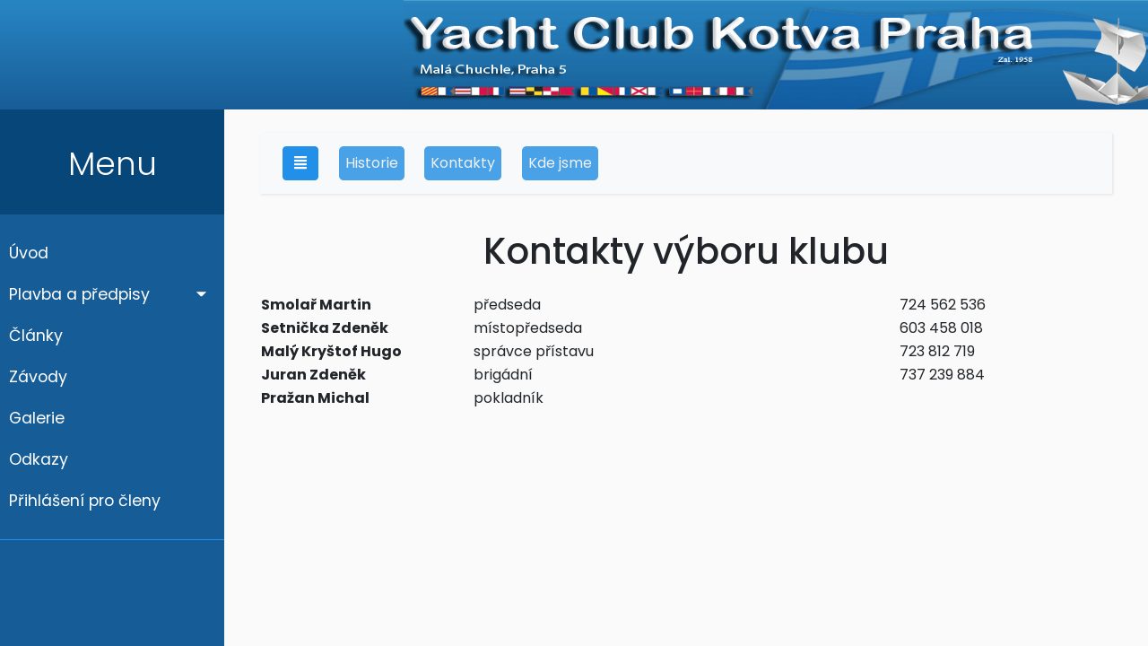

--- FILE ---
content_type: text/html; charset=UTF-8
request_url: https://www.yckp.cz/php/kontakty.php
body_size: 2200
content:
	
<!doctype html>
<html lang="cs">
<head>
    <!-- Required meta tags -->
    <meta charset="utf-8">
    <meta name="viewport" content="width=device-width, initial-scale=1">
    <meta http-equiv="refresh" content="1800;url=../php/odhlaseni.php" />    <!-- Bootstrap CSS CDN -->
    <link rel="stylesheet" href="https://stackpath.bootstrapcdn.com/bootstrap/4.1.0/css/bootstrap.min.css" integrity="sha384-9gVQ4dYFwwWSjIDZnLEWnxCjeSWFphJiwGPXr1jddIhOegiu1FwO5qRGvFXOdJZ4" crossorigin="anonymous">
    <!-- Our Custom CSS -->
    <link rel="stylesheet" href="/css/stock_body.css">

    <!-- Font Awesome JS -->
    <script defer src="https://use.fontawesome.com/releases/v5.0.13/js/solid.js" integrity="sha384-tzzSw1/Vo+0N5UhStP3bvwWPq+uvzCMfrN1fEFe+xBmv1C/AtVX5K0uZtmcHitFZ" crossorigin="anonymous"></script>
    <script defer src="https://use.fontawesome.com/releases/v5.0.13/js/fontawesome.js" integrity="sha384-6OIrr52G08NpOFSZdxxz1xdNSndlD4vdcf/q2myIUVO0VsqaGHJsB0RaBE01VTOY" crossorigin="anonymous"></script>
    <!-- Scrollbar Custom CSS -->
    <link rel="stylesheet" href="https://cdnjs.cloudflare.com/ajax/libs/malihu-custom-scrollbar-plugin/3.1.5/jquery.mCustomScrollbar.min.css">

    <title>Yacht Club Kotva Praha</title>
    <link rel = "icon" href = "/graphics/Logo_YCKP.png" type = "image/x-icon">
</head>
<body>

<div class="header">
    <img class="headerPhoto" src="../graphics/header.png" alt="Header">
</div>


<div class="wrapper">
    <!-- Sidebar -->
    <nav id="sidebar">
        <div>
            <button id="sidebarX">
                <i class="fas fa-times fa-lg"></i>
            </button>
        </div>

        <div class="sidebar-header">
            <p>Menu</p>
        </div>

        <ul class="list-unstyled components">

            <script>console.log('')</script><li class=''>
                        <a href='/index.php'>Úvod</a>
                        </li><script>console.log('')</script><li>
                        <a href='#homeSubmenu' data-toggle='collapse' aria-expanded='false' class='dropdown-toggle'>Plavba a předpisy</a>
                        <ul class='collapse list-unstyled' id='homeSubmenu'><script>console.log('')</script><li class=''>
                        <a href='/php/predpisy.php'>Předpisy</a>
                        </li><script>console.log('')</script><li class=''>
                        <a target='_blank' rel='noreferrer noopener' href='http://www.pvl.cz/portal/Nadrze/cz/pc/Mereni.aspx?id=VLSL&oid=2'>Stav Slapy</a>
                        </li><script>console.log('')</script><li class=''>
                        <a target='_blank' rel='noreferrer noopener' href='http://www.pvl.cz/portal/Nadrze/cz/pc/Mereni.aspx?id=VLOR&oid=2'>Stav Orlík</a>
                        </li><script>console.log('')</script><li class=''>
                        <a target='_blank' rel='noreferrer noopener' href='http://www.pvl.cz/portal/SaP/cz/pc/Mereni.aspx?id=VLCH&oid=2'>Stav Malá Chuchle</a>
                        </li><script>console.log('')</script></ul></li><script>console.log('')</script><li class=''>
                        <a href='/php/clanky.php'>Články</a>
                        </li><script>console.log('')</script><li class=''>
                        <a href='/php/zavody.php'>Závody</a>
                        </li><script>console.log('')</script><li class=''>
                        <a target='_blank' rel='noreferrer noopener' href='https://yckp.rajce.idnes.cz/'>Galerie</a>
                        </li><script>console.log('')</script><li class=''>
                        <a href='/php/odkazy.php'>Odkazy</a>
                        </li><script>console.log('')</script><li class=''>
                        <a href='/php/login.php'>Přihlášení pro členy</a>
                        </li><script>console.log('')</script><script>console.log('')</script><script>console.log('')</script><script>console.log('')</script><script>console.log('')</script><script>console.log('')</script><script>console.log('')</script><script>console.log('')</script><script>console.log('')</script><script>console.log('')</script><script>console.log('')</script><script>console.log('')</script><script>console.log('')</script><script>console.log('')</script><script>console.log('')</script><script>console.log('')</script><script>console.log('')</script><script>console.log('')</script>        </ul>
    </nav>
    <!-- Page Content -->
    <div id="kontaktyContent">

        <nav class="navbar navbar-expand-lg navbar-light bg-light">
            <div class="container-fluid">
                <div class="navbarMenu">
                    <button type="button" id="sidebarCollapse" class="btn btn-info" style="background-color: #2290e8; border-color: #2290e8;">
                        <i class="fas fa-align-justify"></i>
                    </button>
                    <a href="/php/historie.php">Historie</a>
                    <a href="/php/kontakty.php">Kontakty</a>
                    <a href="https://goo.gl/maps/j2kXStwMPxcvdmvaA" target="_blank">Kde jsme</a>
                </div>
            </div>
        </nav>

        <h1 style="padding-bottom: 15px;text-align: center;">Kontakty výboru klubu</h1>

        <table class="kontaktyTable">
            <tr>
                <td><b>Smolař Martin</b></td>
                <td>předseda</td>
                <td class="kontakty"></td>
                <td class="kontaktyTel">724 562 536</td>
            </tr>
            <tr>
                <td><b>Setnička Zdeněk</b></td>
                <td>místopředseda</td>
                <td class="kontakty"></td>
                <td class="kontaktyTel">603 458 018</td>
            </tr>
            <tr>
                <td><b>Malý Kryštof Hugo</b></td>
                <td>správce přístavu</td>
                <td class="kontakty"></td>
                <td class="kontaktyTel">723 812 719</td>
            </tr>
            <tr>
                <td><b>Juran Zdeněk</b></td>
                <td>brigádní</td>
                <td class="kontakty"></td>
                <td class="kontaktyTel">737 239 884</td>
            </tr>
            <tr>
                <td><b>Pražan Michal</b></td>
                <td>pokladník</td>
                <td class="kontakty"></td>
                <td class="kontaktyTel"></td>
            </tr>
        </table>

    </div>
</div>

<!-- jQuery CDN - Slim version (=without AJAX) -->
<script src="https://code.jquery.com/jquery-3.6.0.min.js" integrity="sha256-/xUj+3OJU5yExlq6GSYGSHk7tPXikynS7ogEvDej/m4=" crossorigin="anonymous"></script>
<!-- Popper.JS -->
<script src="https://cdnjs.cloudflare.com/ajax/libs/popper.js/1.14.0/umd/popper.min.js" integrity="sha384-cs/chFZiN24E4KMATLdqdvsezGxaGsi4hLGOzlXwp5UZB1LY//20VyM2taTB4QvJ" crossorigin="anonymous"></script>
<!-- Bootstrap JS -->
<script src="https://stackpath.bootstrapcdn.com/bootstrap/4.1.0/js/bootstrap.min.js" integrity="sha384-uefMccjFJAIv6A+rW+L4AHf99KvxDjWSu1z9VI8SKNVmz4sk7buKt/6v9KI65qnm" crossorigin="anonymous"></script>
<!-- jQuery Custom Scroller CDN -->
<script src="https://cdnjs.cloudflare.com/ajax/libs/malihu-custom-scrollbar-plugin/3.1.5/jquery.mCustomScrollbar.concat.min.js"></script>
<!-- Post Editor -->
<script src="https://cdn.jsdelivr.net/npm/@editorjs/editorjs@latest"></script>

<script>
    $(document).ready(function () {

        $('#sidebarCollapse').on('click', function () {
            $('#sidebar').toggleClass('active');
            $('#content').toggleClass('active');
        });

        $('#sidebarX').on('click', function () {
            $('#sidebar').toggleClass('active');
        });

    });
</script>

</body>
</html>

--- FILE ---
content_type: text/css
request_url: https://www.yckp.cz/css/stock_body.css
body_size: 2126
content:
@import "https://fonts.googleapis.com/css?family=Poppins:300,400,500,600,700";
body {
    margin: 0;
    font-family: 'Poppins', sans-serif;
    background: #fafafa;
    overflow-x: hidden;
}

p {
    font-family: 'Poppins', sans-serif;
    font-size: 1.1em;
    font-weight: 300;
    line-height: 1.7em;
    color: #999;
}

a,
a:hover,
a:focus {
    color: inherit;
    text-decoration: none;
    transition: all 0.15s;
}

.navbar {
    justify-items: left;
    padding: 15px 10px;
    background: #fff;
    border: none;
    border-radius: 0;
    margin-bottom: 40px;
    box-shadow: 1px 1px 3px rgba(0, 0, 0, 0.1);
}

.navbar-btn {
    box-shadow: none;
    outline: none !important;
    border: none;
}

.line {
    width: 100%;
    height: 1px;
    border-bottom: 1px dashed #ddd;
    margin: 40px 0;
}

::-webkit-scrollbar {
    width: 10px;
}

::-webkit-scrollbar-track {
    background: #f1f1f1;
}

::-webkit-scrollbar-thumb {
    background: #888;
}

::-webkit-scrollbar-thumb:hover {
    background: #555;
}

/* ---------------------------------------------------
    SIDEBAR STYLE
----------------------------------------------------- */

.wrapper {
    display: flex;
    width: 100%;
}

#sidebar {
    width: 250px;
    position: fixed;
    margin-top: 17vh;
    left: 0;
    height: 100vh;
    max-height: calc(100% - 17vh);
    z-index: 999;
    background: #165c97;
    color: #fff;
    transition: all 0.3s;
    overflow-y: scroll;
    -ms-overflow-style: none;  /* Internet Explorer 10+ */
    scrollbar-width: none;  /* Firefox */
}

#sidebar::-webkit-scrollbar { 
    display: none;  /* Safari and Chrome */
}

#sidebar.active {
    margin-left: -250px;
}

#sidebar .sidebar-header {
    background: #074678;
    padding: 30px 0px 10px 0px;
}

#sidebar .sidebar-header p{
    text-align: center;
    font-size: 36px;
    color: white;
}

#sidebar ul.components {
    padding: 20px 0;
    border-bottom: 1px solid #2290e8;
}

#sidebar ul p {
    color: #fff;
    padding: 10px;
}

#sidebar ul li a {
    padding: 10px;
    font-size: 1.1em;
    display: block;
}

#sidebar ul li a:hover {
    color: #2290e8;
    background: #fff;
}

#sidebarX {
    display: none;
}

a[aria-expanded="true"] {
    color: #fff;
    background: #0d6fbd;
}

#sidebar ul li.active>a {
    color: #fff;
    background: #2886c3;
}

a[data-toggle="collapse"] {
    position: relative;
}

.dropdown-toggle::after {
    display: block;
    position: absolute;
    top: 50%;
    right: 20px;
    transform: translateY(-50%);
}

ul ul a {
    font-size: 0.9em !important;
    padding-left: 30px !important;
    background: #0d6fbd;
}

ul.CTAs {
    padding: 20px;
}

ul.CTAs a {
    text-align: center;
    font-size: 0.9em !important;
    display: block;
    border-radius: 5px;
    margin-bottom: 5px;
    margin-bottom: 5px;
}

a.download {
    background: #fff;
    color: #0d6fbd;
}

a.article,
a.article:hover {
    background: #c28100 !important;
    color: #fff !important;
}

/* ---------------------------------------------------
    CONTENT STYLE
----------------------------------------------------- */

#content {
    width: calc(100% - 250px);
    padding: 40px;
    min-height: 80vh;
    transition: all 0.3s;
    position: absolute;
    right: 0;
    z-index: 1;
    top: 15vh;
}

#kontaktyContent {
    width: calc(100% - 250px);
    padding: 40px;
    min-height: 80vh;
    transition: all 0.3s;
    position: absolute;
    right: 0;
    z-index: 1;
    top: 15vh;
}

#content.active {
    width: 100%;
}

.header {
    background: linear-gradient(180deg, #2886c3 0%, #185d98 100%);
    position: fixed;
    z-index: 2;
    display: flex;
    max-height: 20vh;
}
.header .housePhoto {
    width: 250px;
}

.header {
    width: 100%;
    height: 17vh;
}

.header .headerPhoto {
    transform: translateX(50%);
}

.maintext {
    display: block;
    margin-right: 25%;
}

.uvodText {
    font-weight: 500;
    color: dimgray;
    margin-bottom: 6px;
}

.navbarMenu {
    width: 100%;
    display: flex;
    align-items: center;
}

.navbarMenu a {
    color: #f1f1f1;
    padding: 5px;
    border: #49a1e7 solid 2px;
    background: #49a1e7;
    border-radius: 5px;
    margin-right: 2.5%;
}

.navbarMenu button {
    margin-right: 2.5%;
}

.kontaktyTable td {
    width: 15%;
}

a#predpisy{
    text-decoration: underline !important;
}

a:hover#predpisy{
    font-weight: bold !important;
}

.login {
    margin: 0 auto;
    display: flex;
    justify-content: center;
    padding: 3% 20%;
    width: 300px;
    border: black solid 2px;
    border-radius: 3px;
    background-color: lightgray;
}

.login form {
    padding-left: 5%;
    padding-right: 5%;
    -webkit-appearance: none;
}

.registration {
    margin: 0 auto;
    display: flex;
    padding: 10px;
    width: 300px;
    border: black solid 2px;
    border-radius: 3px;
    background-color: lightgray;
    justify-content: center;
}

.fileUpload_div {
    margin: 0 auto;
    display: flex;
    justify-content: center;
    padding: 10px;
    width: 40%;
    border: black solid 2px;
    border-radius: 3px;
    background-color: lightgray;
}

.taskAdd_div {
    margin: 0 auto;
    display: flex;
    justify-content: center;
    padding: 10px;
    width: 40%;
    border: black solid 2px;
    border-radius: 10px;
    background-color: lightgray;
    text-align: center;
}

.tasks {
    margin: 0 auto;
    display: flex;
    justify-content: center;
    width: 40%;
    flex-wrap: wrap;
}

.taskInfo {
    margin: 0 auto;
    margin-top: 10px;
    display: flex;
    padding: 10px;
    width: 100%;
    border: white solid 0px;
    border-radius: 10px;
    background-color: lightgray;
    flex-wrap: wrap;
}

.taskInfo p {
    margin-bottom: 0;
    overflow-wrap: anywhere;
}

.edit-button-task {
    font-family: 'Material Symbols Outlined';
    margin-left: 75%;
    width: 10%;
    border: orange solid 1px;
    border-radius: 10px;
    background-color: orange;
}

.edit-button-task span {
    pointer-events: none;
}

.delete-button-task {
    font-family: 'Material Symbols Outlined';
    margin-left: 5%;
    width: 10%;
    border: red solid 1px;
    border-radius: 10px;
    background-color: red;
}

.delete-button-task span {
    pointer-events: none;
}

.modal-task {
    display: none;
    justify-content: center;
    align-items: center;
    position: fixed;
    top: 0;
    left: 0;
    width: 100%;
    height: 100%;
    background: rgba(0, 0, 0, 0.5);
    z-index: 1;
    color: white;
}


.modal-content-task {
    background-color: #212121;
    margin: auto;
    padding: 2.5rem;
    border-radius: 15px;
    max-width: 20%;
    box-shadow: 0 0 4px 4px rgb(33, 33, 33)

}

.modal-buttons-task {
    display: flex;
    margin-top: 0.3rem;
}
.button-delete-task {
    margin-top: 1.5rem;
    padding: 0.5rem 1rem;
    border: solid 3px red;
    background-color: red;
    border-radius: 10px;
    color: white;
    margin-right: 1rem;
    cursor: pointer;
}
.button-delete-task:hover {
    background-color: #FF474C;
}

.button-edit-task {
    margin-top: 1.5rem;
    padding: 0.5rem 1rem;
    border: solid 3px orange;
    background-color: orange;
    border-radius: 10px;
    color: white;
    margin-right: 1rem;
    cursor: pointer;
}
.button-edit-task:hover
{
    background-color: yellow;
    color: black;
}
.edit-input-task {
    margin-top: 1.5rem;
    padding: .5rem;
    color: white;
    background-color: #636363;
    border: solid 1px black;
    border-radius: 5px;
    width: 90%;
    outline: none;
}



.button-cancel-task{
    margin-top: 1.5rem;
    padding: 0.5rem 1rem;
    border: solid 3px lightgrey;
    background-color: lightgrey;
    border-radius: 10px;
    cursor: pointer;

}
.button-cancel-task:hover {
    background-color: #F9F6EE;
}

#fileUpload_btn{
    vertical-align: center;
    border: black solid 2px;
    border-radius: 3px;
    background-color: #49a1e7;
}
/* ---------------------------------------------------
    MEDIAQUERIES
----------------------------------------------------- */

@media (max-width: 768px) {
    #sidebarX {
        padding: 15px 0 10px 0;
        display: block;
        background-color: #165c97;
        color: white;
        border: none;
        margin-left: 90%;
    }
    #sidebar {
        margin-left: -250px;
        margin-top: 17vh;
    }
    .header .headerPhoto{
        transform: none;
        width: 100%;
        min-height: 10vh;
    }
    #sidebar.active {
        margin-left: 0;
        width: 100%;
    }
    #kontaktyContent {
        width: 100%;
        padding: 0; 
        padding-top: 5%; 
        padding-left: 5%;
    }
    #content {
        width: 100%;
        top: 15vh;
    }
    #content h1 {
        font-size: 30px;
    }
    #sidebarCollapse span {
        display: none;
    }
    .navbarMenu {
        font-size: 13px;
    }
    .maintext {
        margin-right: 0;
    }
    .kontakty {
        display: none;
    }
    .kontaktyTable {
        font-size: 14px;
    }
    .login {
        width: 100vw;
        margin-left: -40px;
        margin-right: -40px;
    }
}										

--- FILE ---
content_type: application/javascript; charset=utf-8
request_url: https://cdn.jsdelivr.net/npm/@editorjs/editorjs@latest
body_size: 63921
content:
/**
 * Failed to minify the file using Terser v5.39.0. Serving the original version.
 * Original file: /npm/@editorjs/editorjs@2.31.1/dist/editorjs.umd.js
 *
 * Do NOT use SRI with dynamically generated files! More information: https://www.jsdelivr.com/using-sri-with-dynamic-files
 */
(function(){"use strict";try{if(typeof document<"u"){var e=document.createElement("style");e.appendChild(document.createTextNode(".ce-hint--align-start{text-align:left}.ce-hint--align-center{text-align:center}.ce-hint__description{opacity:.6;margin-top:3px}")),document.head.appendChild(e)}}catch(t){console.error("vite-plugin-css-injected-by-js",t)}})();
(function(J,ne){typeof exports=="object"&&typeof module<"u"?module.exports=ne():typeof define=="function"&&define.amd?define(ne):(J=typeof globalThis<"u"?globalThis:J||self,J.EditorJS=ne())})(this,function(){"use strict";var J=typeof globalThis<"u"?globalThis:typeof window<"u"?window:typeof global<"u"?global:typeof self<"u"?self:{};function ne(n){return n&&n.__esModule&&Object.prototype.hasOwnProperty.call(n,"default")?n.default:n}function Yn(n){if(n.__esModule)return n;var e=n.default;if(typeof e=="function"){var t=function o(){return this instanceof o?Reflect.construct(e,arguments,this.constructor):e.apply(this,arguments)};t.prototype=e.prototype}else t={};return Object.defineProperty(t,"__esModule",{value:!0}),Object.keys(n).forEach(function(o){var i=Object.getOwnPropertyDescriptor(n,o);Object.defineProperty(t,o,i.get?i:{enumerable:!0,get:function(){return n[o]}})}),t}function tt(){}Object.assign(tt,{default:tt,register:tt,revert:function(){},__esModule:!0}),Element.prototype.matches||(Element.prototype.matches=Element.prototype.matchesSelector||Element.prototype.mozMatchesSelector||Element.prototype.msMatchesSelector||Element.prototype.oMatchesSelector||Element.prototype.webkitMatchesSelector||function(n){const e=(this.document||this.ownerDocument).querySelectorAll(n);let t=e.length;for(;--t>=0&&e.item(t)!==this;);return t>-1}),Element.prototype.closest||(Element.prototype.closest=function(n){let e=this;if(!document.documentElement.contains(e))return null;do{if(e.matches(n))return e;e=e.parentElement||e.parentNode}while(e!==null);return null}),Element.prototype.prepend||(Element.prototype.prepend=function(e){const t=document.createDocumentFragment();Array.isArray(e)||(e=[e]),e.forEach(o=>{const i=o instanceof Node;t.appendChild(i?o:document.createTextNode(o))}),this.insertBefore(t,this.firstChild)}),Element.prototype.scrollIntoViewIfNeeded||(Element.prototype.scrollIntoViewIfNeeded=function(n){n=arguments.length===0?!0:!!n;const e=this.parentNode,t=window.getComputedStyle(e,null),o=parseInt(t.getPropertyValue("border-top-width")),i=parseInt(t.getPropertyValue("border-left-width")),s=this.offsetTop-e.offsetTop<e.scrollTop,r=this.offsetTop-e.offsetTop+this.clientHeight-o>e.scrollTop+e.clientHeight,a=this.offsetLeft-e.offsetLeft<e.scrollLeft,l=this.offsetLeft-e.offsetLeft+this.clientWidth-i>e.scrollLeft+e.clientWidth,c=s&&!r;(s||r)&&n&&(e.scrollTop=this.offsetTop-e.offsetTop-e.clientHeight/2-o+this.clientHeight/2),(a||l)&&n&&(e.scrollLeft=this.offsetLeft-e.offsetLeft-e.clientWidth/2-i+this.clientWidth/2),(s||r||a||l)&&!n&&this.scrollIntoView(c)}),window.requestIdleCallback=window.requestIdleCallback||function(n){const e=Date.now();return setTimeout(function(){n({didTimeout:!1,timeRemaining:function(){return Math.max(0,50-(Date.now()-e))}})},1)},window.cancelIdleCallback=window.cancelIdleCallback||function(n){clearTimeout(n)};let Kn=(n=21)=>crypto.getRandomValues(new Uint8Array(n)).reduce((e,t)=>(t&=63,t<36?e+=t.toString(36):t<62?e+=(t-26).toString(36).toUpperCase():t>62?e+="-":e+="_",e),"");var ko=(n=>(n.VERBOSE="VERBOSE",n.INFO="INFO",n.WARN="WARN",n.ERROR="ERROR",n))(ko||{});const y={BACKSPACE:8,TAB:9,ENTER:13,SHIFT:16,CTRL:17,ALT:18,ESC:27,SPACE:32,LEFT:37,UP:38,DOWN:40,RIGHT:39,DELETE:46,META:91,SLASH:191},Xn={LEFT:0,WHEEL:1,RIGHT:2,BACKWARD:3,FORWARD:4};function ye(n,e,t="log",o,i="color: inherit"){if(!("console"in window)||!window.console[t])return;const s=["info","log","warn","error"].includes(t),r=[];switch(ye.logLevel){case"ERROR":if(t!=="error")return;break;case"WARN":if(!["error","warn"].includes(t))return;break;case"INFO":if(!s||n)return;break}o&&r.push(o);const a="Editor.js 2.31.1",l=`line-height: 1em;
            color: #006FEA;
            display: inline-block;
            font-size: 11px;
            line-height: 1em;
            background-color: #fff;
            padding: 4px 9px;
            border-radius: 30px;
            border: 1px solid rgba(56, 138, 229, 0.16);
            margin: 4px 5px 4px 0;`;n&&(s?(r.unshift(l,i),e=`%c${a}%c ${e}`):e=`( ${a} )${e}`);try{s?o?console[t](`${e} %o`,...r):console[t](e,...r):console[t](e)}catch{}}ye.logLevel="VERBOSE";function Vn(n){ye.logLevel=n}const T=ye.bind(window,!1),X=ye.bind(window,!0);function re(n){return Object.prototype.toString.call(n).match(/\s([a-zA-Z]+)/)[1].toLowerCase()}function M(n){return re(n)==="function"||re(n)==="asyncfunction"}function N(n){return re(n)==="object"}function Q(n){return re(n)==="string"}function qn(n){return re(n)==="boolean"}function yo(n){return re(n)==="number"}function wo(n){return re(n)==="undefined"}function V(n){return n?Object.keys(n).length===0&&n.constructor===Object:!0}function Eo(n){return n>47&&n<58||n===32||n===13||n===229||n>64&&n<91||n>95&&n<112||n>185&&n<193||n>218&&n<223}async function Zn(n,e=()=>{},t=()=>{}){async function o(i,s,r){try{await i.function(i.data),await s(wo(i.data)?{}:i.data)}catch{r(wo(i.data)?{}:i.data)}}return n.reduce(async(i,s)=>(await i,o(s,e,t)),Promise.resolve())}function xo(n){return Array.prototype.slice.call(n)}function Ae(n,e){return function(){const t=this,o=arguments;window.setTimeout(()=>n.apply(t,o),e)}}function Gn(n){return n.name.split(".").pop()}function Jn(n){return/^[-\w]+\/([-+\w]+|\*)$/.test(n)}function Bo(n,e,t){let o;return(...i)=>{const s=this,r=()=>{o=null,t||n.apply(s,i)},a=t&&!o;window.clearTimeout(o),o=window.setTimeout(r,e),a&&n.apply(s,i)}}function ot(n,e,t=void 0){let o,i,s,r=null,a=0;t||(t={});const l=function(){a=t.leading===!1?0:Date.now(),r=null,s=n.apply(o,i),r||(o=i=null)};return function(){const c=Date.now();!a&&t.leading===!1&&(a=c);const d=e-(c-a);return o=this,i=arguments,d<=0||d>e?(r&&(clearTimeout(r),r=null),a=c,s=n.apply(o,i),r||(o=i=null)):!r&&t.trailing!==!1&&(r=setTimeout(l,d)),s}}function Qn(){const n={win:!1,mac:!1,x11:!1,linux:!1},e=Object.keys(n).find(t=>window.navigator.appVersion.toLowerCase().indexOf(t)!==-1);return e&&(n[e]=!0),n}function Le(n){return n[0].toUpperCase()+n.slice(1)}function nt(n,...e){if(!e.length)return n;const t=e.shift();if(N(n)&&N(t))for(const o in t)N(t[o])?(n[o]||Object.assign(n,{[o]:{}}),nt(n[o],t[o])):Object.assign(n,{[o]:t[o]});return nt(n,...e)}function it(n){const e=Qn();return n=n.replace(/shift/gi,"⇧").replace(/backspace/gi,"⌫").replace(/enter/gi,"⏎").replace(/up/gi,"↑").replace(/left/gi,"→").replace(/down/gi,"↓").replace(/right/gi,"←").replace(/escape/gi,"⎋").replace(/insert/gi,"Ins").replace(/delete/gi,"␡").replace(/\+/gi," + "),e.mac?n=n.replace(/ctrl|cmd/gi,"⌘").replace(/alt/gi,"⌥"):n=n.replace(/cmd/gi,"Ctrl").replace(/windows/gi,"WIN"),n}function ei(n){try{return new URL(n).href}catch{}return n.substring(0,2)==="//"?window.location.protocol+n:window.location.origin+n}function ti(){return Kn(10)}function oi(n){window.open(n,"_blank")}function ni(n=""){return`${n}${Math.floor(Math.random()*1e8).toString(16)}`}function st(n,e,t){const o=`«${e}» is deprecated and will be removed in the next major release. Please use the «${t}» instead.`;n&&X(o,"warn")}function fe(n,e,t){const o=t.value?"value":"get",i=t[o],s=`#${e}Cache`;if(t[o]=function(...r){return this[s]===void 0&&(this[s]=i.apply(this,...r)),this[s]},o==="get"&&t.set){const r=t.set;t.set=function(a){delete n[s],r.apply(this,a)}}return t}const Co=650;function ge(){return window.matchMedia(`(max-width: ${Co}px)`).matches}const rt=typeof window<"u"&&window.navigator&&window.navigator.platform&&(/iP(ad|hone|od)/.test(window.navigator.platform)||window.navigator.platform==="MacIntel"&&window.navigator.maxTouchPoints>1);function ii(n,e){const t=Array.isArray(n)||N(n),o=Array.isArray(e)||N(e);return t||o?JSON.stringify(n)===JSON.stringify(e):n===e}class u{static isSingleTag(e){return e.tagName&&["AREA","BASE","BR","COL","COMMAND","EMBED","HR","IMG","INPUT","KEYGEN","LINK","META","PARAM","SOURCE","TRACK","WBR"].includes(e.tagName)}static isLineBreakTag(e){return e&&e.tagName&&["BR","WBR"].includes(e.tagName)}static make(e,t=null,o={}){const i=document.createElement(e);if(Array.isArray(t)){const s=t.filter(r=>r!==void 0);i.classList.add(...s)}else t&&i.classList.add(t);for(const s in o)Object.prototype.hasOwnProperty.call(o,s)&&(i[s]=o[s]);return i}static text(e){return document.createTextNode(e)}static append(e,t){Array.isArray(t)?t.forEach(o=>e.appendChild(o)):e.appendChild(t)}static prepend(e,t){Array.isArray(t)?(t=t.reverse(),t.forEach(o=>e.prepend(o))):e.prepend(t)}static swap(e,t){const o=document.createElement("div"),i=e.parentNode;i.insertBefore(o,e),i.insertBefore(e,t),i.insertBefore(t,o),i.removeChild(o)}static find(e=document,t){return e.querySelector(t)}static get(e){return document.getElementById(e)}static findAll(e=document,t){return e.querySelectorAll(t)}static get allInputsSelector(){return"[contenteditable=true], textarea, input:not([type]), "+["text","password","email","number","search","tel","url"].map(t=>`input[type="${t}"]`).join(", ")}static findAllInputs(e){return xo(e.querySelectorAll(u.allInputsSelector)).reduce((t,o)=>u.isNativeInput(o)||u.containsOnlyInlineElements(o)?[...t,o]:[...t,...u.getDeepestBlockElements(o)],[])}static getDeepestNode(e,t=!1){const o=t?"lastChild":"firstChild",i=t?"previousSibling":"nextSibling";if(e&&e.nodeType===Node.ELEMENT_NODE&&e[o]){let s=e[o];if(u.isSingleTag(s)&&!u.isNativeInput(s)&&!u.isLineBreakTag(s))if(s[i])s=s[i];else if(s.parentNode[i])s=s.parentNode[i];else return s.parentNode;return this.getDeepestNode(s,t)}return e}static isElement(e){return yo(e)?!1:e&&e.nodeType&&e.nodeType===Node.ELEMENT_NODE}static isFragment(e){return yo(e)?!1:e&&e.nodeType&&e.nodeType===Node.DOCUMENT_FRAGMENT_NODE}static isContentEditable(e){return e.contentEditable==="true"}static isNativeInput(e){const t=["INPUT","TEXTAREA"];return e&&e.tagName?t.includes(e.tagName):!1}static canSetCaret(e){let t=!0;if(u.isNativeInput(e))switch(e.type){case"file":case"checkbox":case"radio":case"hidden":case"submit":case"button":case"image":case"reset":t=!1;break}else t=u.isContentEditable(e);return t}static isNodeEmpty(e,t){let o;return this.isSingleTag(e)&&!this.isLineBreakTag(e)?!1:(this.isElement(e)&&this.isNativeInput(e)?o=e.value:o=e.textContent.replace("​",""),t&&(o=o.replace(new RegExp(t,"g"),"")),o.length===0)}static isLeaf(e){return e?e.childNodes.length===0:!1}static isEmpty(e,t){const o=[e];for(;o.length>0;)if(e=o.shift(),!!e){if(this.isLeaf(e)&&!this.isNodeEmpty(e,t))return!1;e.childNodes&&o.push(...Array.from(e.childNodes))}return!0}static isHTMLString(e){const t=u.make("div");return t.innerHTML=e,t.childElementCount>0}static getContentLength(e){return u.isNativeInput(e)?e.value.length:e.nodeType===Node.TEXT_NODE?e.length:e.textContent.length}static get blockElements(){return["address","article","aside","blockquote","canvas","div","dl","dt","fieldset","figcaption","figure","footer","form","h1","h2","h3","h4","h5","h6","header","hgroup","hr","li","main","nav","noscript","ol","output","p","pre","ruby","section","table","tbody","thead","tr","tfoot","ul","video"]}static containsOnlyInlineElements(e){let t;Q(e)?(t=document.createElement("div"),t.innerHTML=e):t=e;const o=i=>!u.blockElements.includes(i.tagName.toLowerCase())&&Array.from(i.children).every(o);return Array.from(t.children).every(o)}static getDeepestBlockElements(e){return u.containsOnlyInlineElements(e)?[e]:Array.from(e.children).reduce((t,o)=>[...t,...u.getDeepestBlockElements(o)],[])}static getHolder(e){return Q(e)?document.getElementById(e):e}static isAnchor(e){return e.tagName.toLowerCase()==="a"}static offset(e){const t=e.getBoundingClientRect(),o=window.pageXOffset||document.documentElement.scrollLeft,i=window.pageYOffset||document.documentElement.scrollTop,s=t.top+i,r=t.left+o;return{top:s,left:r,bottom:s+t.height,right:r+t.width}}static getNodeByOffset(e,t){let o=0,i=null;const s=document.createTreeWalker(e,NodeFilter.SHOW_TEXT,null);let r=s.nextNode();for(;r;){const c=r.textContent,d=c===null?0:c.length;if(i=r,o+d>=t)break;o+=d,r=s.nextNode()}if(!i)return{node:null,offset:0};const a=i.textContent;if(a===null||a.length===0)return{node:null,offset:0};const l=Math.min(t-o,a.length);return{node:i,offset:l}}}function si(n){return!/[^\t\n\r ]/.test(n)}function ri(n){const e=window.getComputedStyle(n),t=parseFloat(e.fontSize),o=parseFloat(e.lineHeight)||t*1.2,i=parseFloat(e.paddingTop),s=parseFloat(e.borderTopWidth),r=parseFloat(e.marginTop),a=t*.8,l=(o-t)/2;return r+s+i+l+a}function To(n){n.dataset.empty=u.isEmpty(n)?"true":"false"}const So={ui:{blockTunes:{toggler:{"Click to tune":"","or drag to move":""}},inlineToolbar:{converter:{"Convert to":""}},toolbar:{toolbox:{Add:""}},popover:{Filter:"","Nothing found":"","Convert to":""}},toolNames:{Text:"",Link:"",Bold:"",Italic:""},tools:{link:{"Add a link":""},stub:{"The block can not be displayed correctly.":""}},blockTunes:{delete:{Delete:"","Click to delete":""},moveUp:{"Move up":""},moveDown:{"Move down":""}}},Io=class ke{static ui(e,t){return ke._t(e,t)}static t(e,t){return ke._t(e,t)}static setDictionary(e){ke.currentDictionary=e}static _t(e,t){const o=ke.getNamespace(e);return!o||!o[t]?t:o[t]}static getNamespace(e){return e.split(".").reduce((o,i)=>!o||!Object.keys(o).length?{}:o[i],ke.currentDictionary)}};Io.currentDictionary=So;let H=Io;class Oo extends Error{}class we{constructor(){this.subscribers={}}on(e,t){e in this.subscribers||(this.subscribers[e]=[]),this.subscribers[e].push(t)}once(e,t){e in this.subscribers||(this.subscribers[e]=[]);const o=i=>{const s=t(i),r=this.subscribers[e].indexOf(o);return r!==-1&&this.subscribers[e].splice(r,1),s};this.subscribers[e].push(o)}emit(e,t){V(this.subscribers)||!this.subscribers[e]||this.subscribers[e].reduce((o,i)=>{const s=i(o);return s!==void 0?s:o},t)}off(e,t){if(this.subscribers[e]===void 0){console.warn(`EventDispatcher .off(): there is no subscribers for event "${e.toString()}". Probably, .off() called before .on()`);return}for(let o=0;o<this.subscribers[e].length;o++)if(this.subscribers[e][o]===t){delete this.subscribers[e][o];break}}destroy(){this.subscribers={}}}function ee(n){Object.setPrototypeOf(this,{get id(){return n.id},get name(){return n.name},get config(){return n.config},get holder(){return n.holder},get isEmpty(){return n.isEmpty},get selected(){return n.selected},set stretched(t){n.stretched=t},get stretched(){return n.stretched},get focusable(){return n.focusable},call(t,o){return n.call(t,o)},save(){return n.save()},validate(t){return n.validate(t)},dispatchChange(){n.dispatchChange()},getActiveToolboxEntry(){return n.getActiveToolboxEntry()}})}class Ee{constructor(){this.allListeners=[]}on(e,t,o,i=!1){const s=ni("l"),r={id:s,element:e,eventType:t,handler:o,options:i};if(!this.findOne(e,t,o))return this.allListeners.push(r),e.addEventListener(t,o,i),s}off(e,t,o,i){const s=this.findAll(e,t,o);s.forEach((r,a)=>{const l=this.allListeners.indexOf(s[a]);l>-1&&(this.allListeners.splice(l,1),r.element.removeEventListener(r.eventType,r.handler,r.options))})}offById(e){const t=this.findById(e);t&&t.element.removeEventListener(t.eventType,t.handler,t.options)}findOne(e,t,o){const i=this.findAll(e,t,o);return i.length>0?i[0]:null}findAll(e,t,o){let i;const s=e?this.findByEventTarget(e):[];return e&&t&&o?i=s.filter(r=>r.eventType===t&&r.handler===o):e&&t?i=s.filter(r=>r.eventType===t):i=s,i}removeAll(){this.allListeners.map(e=>{e.element.removeEventListener(e.eventType,e.handler,e.options)}),this.allListeners=[]}destroy(){this.removeAll()}findByEventTarget(e){return this.allListeners.filter(t=>{if(t.element===e)return t})}findByType(e){return this.allListeners.filter(t=>{if(t.eventType===e)return t})}findByHandler(e){return this.allListeners.filter(t=>{if(t.handler===e)return t})}findById(e){return this.allListeners.find(t=>t.id===e)}}class E{constructor({config:e,eventsDispatcher:t}){if(this.nodes={},this.listeners=new Ee,this.readOnlyMutableListeners={on:(o,i,s,r=!1)=>{this.mutableListenerIds.push(this.listeners.on(o,i,s,r))},clearAll:()=>{for(const o of this.mutableListenerIds)this.listeners.offById(o);this.mutableListenerIds=[]}},this.mutableListenerIds=[],new.target===E)throw new TypeError("Constructors for abstract class Module are not allowed.");this.config=e,this.eventsDispatcher=t}set state(e){this.Editor=e}removeAllNodes(){for(const e in this.nodes){const t=this.nodes[e];t instanceof HTMLElement&&t.remove()}}get isRtl(){return this.config.i18n.direction==="rtl"}}class b{constructor(){this.instance=null,this.selection=null,this.savedSelectionRange=null,this.isFakeBackgroundEnabled=!1,this.commandBackground="backColor",this.commandRemoveFormat="removeFormat"}static get CSS(){return{editorWrapper:"codex-editor",editorZone:"codex-editor__redactor"}}static get anchorNode(){const e=window.getSelection();return e?e.anchorNode:null}static get anchorElement(){const e=window.getSelection();if(!e)return null;const t=e.anchorNode;return t?u.isElement(t)?t:t.parentElement:null}static get anchorOffset(){const e=window.getSelection();return e?e.anchorOffset:null}static get isCollapsed(){const e=window.getSelection();return e?e.isCollapsed:null}static get isAtEditor(){return this.isSelectionAtEditor(b.get())}static isSelectionAtEditor(e){if(!e)return!1;let t=e.anchorNode||e.focusNode;t&&t.nodeType===Node.TEXT_NODE&&(t=t.parentNode);let o=null;return t&&t instanceof Element&&(o=t.closest(`.${b.CSS.editorZone}`)),o?o.nodeType===Node.ELEMENT_NODE:!1}static isRangeAtEditor(e){if(!e)return;let t=e.startContainer;t&&t.nodeType===Node.TEXT_NODE&&(t=t.parentNode);let o=null;return t&&t instanceof Element&&(o=t.closest(`.${b.CSS.editorZone}`)),o?o.nodeType===Node.ELEMENT_NODE:!1}static get isSelectionExists(){return!!b.get().anchorNode}static get range(){return this.getRangeFromSelection(this.get())}static getRangeFromSelection(e){return e&&e.rangeCount?e.getRangeAt(0):null}static get rect(){let e=document.selection,t,o={x:0,y:0,width:0,height:0};if(e&&e.type!=="Control")return e=e,t=e.createRange(),o.x=t.boundingLeft,o.y=t.boundingTop,o.width=t.boundingWidth,o.height=t.boundingHeight,o;if(!window.getSelection)return T("Method window.getSelection is not supported","warn"),o;if(e=window.getSelection(),e.rangeCount===null||isNaN(e.rangeCount))return T("Method SelectionUtils.rangeCount is not supported","warn"),o;if(e.rangeCount===0)return o;if(t=e.getRangeAt(0).cloneRange(),t.getBoundingClientRect&&(o=t.getBoundingClientRect()),o.x===0&&o.y===0){const i=document.createElement("span");if(i.getBoundingClientRect){i.appendChild(document.createTextNode("​")),t.insertNode(i),o=i.getBoundingClientRect();const s=i.parentNode;s.removeChild(i),s.normalize()}}return o}static get text(){return window.getSelection?window.getSelection().toString():""}static get(){return window.getSelection()}static setCursor(e,t=0){const o=document.createRange(),i=window.getSelection();return u.isNativeInput(e)?u.canSetCaret(e)?(e.focus(),e.selectionStart=e.selectionEnd=t,e.getBoundingClientRect()):void 0:(o.setStart(e,t),o.setEnd(e,t),i.removeAllRanges(),i.addRange(o),o.getBoundingClientRect())}static isRangeInsideContainer(e){const t=b.range;return t===null?!1:e.contains(t.startContainer)}static addFakeCursor(){const e=b.range;if(e===null)return;const t=u.make("span","codex-editor__fake-cursor");t.dataset.mutationFree="true",e.collapse(),e.insertNode(t)}static isFakeCursorInsideContainer(e){return u.find(e,".codex-editor__fake-cursor")!==null}static removeFakeCursor(e=document.body){const t=u.find(e,".codex-editor__fake-cursor");t&&t.remove()}removeFakeBackground(){this.isFakeBackgroundEnabled&&(this.isFakeBackgroundEnabled=!1,document.execCommand(this.commandRemoveFormat))}setFakeBackground(){document.execCommand(this.commandBackground,!1,"#a8d6ff"),this.isFakeBackgroundEnabled=!0}save(){this.savedSelectionRange=b.range}restore(){if(!this.savedSelectionRange)return;const e=window.getSelection();e.removeAllRanges(),e.addRange(this.savedSelectionRange)}clearSaved(){this.savedSelectionRange=null}collapseToEnd(){const e=window.getSelection(),t=document.createRange();t.selectNodeContents(e.focusNode),t.collapse(!1),e.removeAllRanges(),e.addRange(t)}findParentTag(e,t,o=10){const i=window.getSelection();let s=null;return!i||!i.anchorNode||!i.focusNode?null:([i.anchorNode,i.focusNode].forEach(a=>{let l=o;for(;l>0&&a.parentNode&&!(a.tagName===e&&(s=a,t&&a.classList&&!a.classList.contains(t)&&(s=null),s));)a=a.parentNode,l--}),s)}expandToTag(e){const t=window.getSelection();t.removeAllRanges();const o=document.createRange();o.selectNodeContents(e),t.addRange(o)}}function ai(n,e){const{type:t,target:o,addedNodes:i,removedNodes:s}=n;return n.type==="attributes"&&n.attributeName==="data-empty"?!1:!!(e.contains(o)||t==="childList"&&(Array.from(i).some(l=>l===e)||Array.from(s).some(l=>l===e)))}const at="redactor dom changed",_o="block changed",Mo="fake cursor is about to be toggled",Ao="fake cursor have been set",xe="editor mobile layout toggled";function lt(n,e){if(!n.conversionConfig)return!1;const t=n.conversionConfig[e];return M(t)||Q(t)}function Pe(n,e){return lt(n.tool,e)}function Lo(n,e){return Object.entries(n).some(([t,o])=>e[t]&&ii(e[t],o))}async function Po(n,e){const o=(await n.save()).data,i=e.find(s=>s.name===n.name);return i!==void 0&&!lt(i,"export")?[]:e.reduce((s,r)=>{if(!lt(r,"import")||r.toolbox===void 0)return s;const a=r.toolbox.filter(l=>{if(V(l)||l.icon===void 0)return!1;if(l.data!==void 0){if(Lo(l.data,o))return!1}else if(r.name===n.name)return!1;return!0});return s.push({...r,toolbox:a}),s},[])}function No(n,e){return n.mergeable?n.name===e.name?!0:Pe(e,"export")&&Pe(n,"import"):!1}function li(n,e){const t=e==null?void 0:e.export;return M(t)?t(n):Q(t)?n[t]:(t!==void 0&&T("Conversion «export» property must be a string or function. String means key of saved data object to export. Function should export processed string to export."),"")}function Ro(n,e,t){const o=e==null?void 0:e.import;return M(o)?o(n,t):Q(o)?{[o]:n}:(o!==void 0&&T("Conversion «import» property must be a string or function. String means key of tool data to import. Function accepts a imported string and return composed tool data."),{})}var _=(n=>(n.Default="default",n.Separator="separator",n.Html="html",n))(_||{}),te=(n=>(n.APPEND_CALLBACK="appendCallback",n.RENDERED="rendered",n.MOVED="moved",n.UPDATED="updated",n.REMOVED="removed",n.ON_PASTE="onPaste",n))(te||{});class R extends we{constructor({id:e=ti(),data:t,tool:o,readOnly:i,tunesData:s},r){super(),this.cachedInputs=[],this.toolRenderedElement=null,this.tunesInstances=new Map,this.defaultTunesInstances=new Map,this.unavailableTunesData={},this.inputIndex=0,this.editorEventBus=null,this.handleFocus=()=>{this.dropInputsCache(),this.updateCurrentInput()},this.didMutated=(a=void 0)=>{const l=a===void 0,c=a instanceof InputEvent;!l&&!c&&this.detectToolRootChange(a);let d;l||c?d=!0:d=!(a.length>0&&a.every(p=>{const{addedNodes:g,removedNodes:f,target:v}=p;return[...Array.from(g),...Array.from(f),v].some(S=>(u.isElement(S)||(S=S.parentElement),S&&S.closest('[data-mutation-free="true"]')!==null))})),d&&(this.dropInputsCache(),this.updateCurrentInput(),this.toggleInputsEmptyMark(),this.call("updated"),this.emit("didMutated",this))},this.name=o.name,this.id=e,this.settings=o.settings,this.config=o.settings.config||{},this.editorEventBus=r||null,this.blockAPI=new ee(this),this.tool=o,this.toolInstance=o.create(t,this.blockAPI,i),this.tunes=o.tunes,this.composeTunes(s),this.holder=this.compose(),window.requestIdleCallback(()=>{this.watchBlockMutations(),this.addInputEvents(),this.toggleInputsEmptyMark()})}static get CSS(){return{wrapper:"ce-block",wrapperStretched:"ce-block--stretched",content:"ce-block__content",selected:"ce-block--selected",dropTarget:"ce-block--drop-target"}}get inputs(){if(this.cachedInputs.length!==0)return this.cachedInputs;const e=u.findAllInputs(this.holder);return this.inputIndex>e.length-1&&(this.inputIndex=e.length-1),this.cachedInputs=e,e}get currentInput(){return this.inputs[this.inputIndex]}set currentInput(e){const t=this.inputs.findIndex(o=>o===e||o.contains(e));t!==-1&&(this.inputIndex=t)}get firstInput(){return this.inputs[0]}get lastInput(){const e=this.inputs;return e[e.length-1]}get nextInput(){return this.inputs[this.inputIndex+1]}get previousInput(){return this.inputs[this.inputIndex-1]}get data(){return this.save().then(e=>e&&!V(e.data)?e.data:{})}get sanitize(){return this.tool.sanitizeConfig}get mergeable(){return M(this.toolInstance.merge)}get focusable(){return this.inputs.length!==0}get isEmpty(){const e=u.isEmpty(this.pluginsContent,"/"),t=!this.hasMedia;return e&&t}get hasMedia(){const e=["img","iframe","video","audio","source","input","textarea","twitterwidget"];return!!this.holder.querySelector(e.join(","))}set selected(e){var i,s;this.holder.classList.toggle(R.CSS.selected,e);const t=e===!0&&b.isRangeInsideContainer(this.holder),o=e===!1&&b.isFakeCursorInsideContainer(this.holder);(t||o)&&((i=this.editorEventBus)==null||i.emit(Mo,{state:e}),t?b.addFakeCursor():b.removeFakeCursor(this.holder),(s=this.editorEventBus)==null||s.emit(Ao,{state:e}))}get selected(){return this.holder.classList.contains(R.CSS.selected)}set stretched(e){this.holder.classList.toggle(R.CSS.wrapperStretched,e)}get stretched(){return this.holder.classList.contains(R.CSS.wrapperStretched)}set dropTarget(e){this.holder.classList.toggle(R.CSS.dropTarget,e)}get pluginsContent(){return this.toolRenderedElement}call(e,t){if(M(this.toolInstance[e])){e==="appendCallback"&&T("`appendCallback` hook is deprecated and will be removed in the next major release. Use `rendered` hook instead","warn");try{this.toolInstance[e].call(this.toolInstance,t)}catch(o){T(`Error during '${e}' call: ${o.message}`,"error")}}}async mergeWith(e){await this.toolInstance.merge(e)}async save(){const e=await this.toolInstance.save(this.pluginsContent),t=this.unavailableTunesData;[...this.tunesInstances.entries(),...this.defaultTunesInstances.entries()].forEach(([s,r])=>{if(M(r.save))try{t[s]=r.save()}catch(a){T(`Tune ${r.constructor.name} save method throws an Error %o`,"warn",a)}});const o=window.performance.now();let i;return Promise.resolve(e).then(s=>(i=window.performance.now(),{id:this.id,tool:this.name,data:s,tunes:t,time:i-o})).catch(s=>{T(`Saving process for ${this.name} tool failed due to the ${s}`,"log","red")})}async validate(e){let t=!0;return this.toolInstance.validate instanceof Function&&(t=await this.toolInstance.validate(e)),t}getTunes(){const e=[],t=[],o=typeof this.toolInstance.renderSettings=="function"?this.toolInstance.renderSettings():[];return u.isElement(o)?e.push({type:_.Html,element:o}):Array.isArray(o)?e.push(...o):e.push(o),[...this.tunesInstances.values(),...this.defaultTunesInstances.values()].map(s=>s.render()).forEach(s=>{u.isElement(s)?t.push({type:_.Html,element:s}):Array.isArray(s)?t.push(...s):t.push(s)}),{toolTunes:e,commonTunes:t}}updateCurrentInput(){this.currentInput=u.isNativeInput(document.activeElement)||!b.anchorNode?document.activeElement:b.anchorNode}dispatchChange(){this.didMutated()}destroy(){this.unwatchBlockMutations(),this.removeInputEvents(),super.destroy(),M(this.toolInstance.destroy)&&this.toolInstance.destroy()}async getActiveToolboxEntry(){const e=this.tool.toolbox;if(e.length===1)return Promise.resolve(this.tool.toolbox[0]);const t=await this.data,o=e;return o==null?void 0:o.find(i=>Lo(i.data,t))}async exportDataAsString(){const e=await this.data;return li(e,this.tool.conversionConfig)}compose(){const e=u.make("div",R.CSS.wrapper),t=u.make("div",R.CSS.content),o=this.toolInstance.render();e.dataset.id=this.id,this.toolRenderedElement=o,t.appendChild(this.toolRenderedElement);let i=t;return[...this.tunesInstances.values(),...this.defaultTunesInstances.values()].forEach(s=>{if(M(s.wrap))try{i=s.wrap(i)}catch(r){T(`Tune ${s.constructor.name} wrap method throws an Error %o`,"warn",r)}}),e.appendChild(i),e}composeTunes(e){Array.from(this.tunes.values()).forEach(t=>{(t.isInternal?this.defaultTunesInstances:this.tunesInstances).set(t.name,t.create(e[t.name],this.blockAPI))}),Object.entries(e).forEach(([t,o])=>{this.tunesInstances.has(t)||(this.unavailableTunesData[t]=o)})}addInputEvents(){this.inputs.forEach(e=>{e.addEventListener("focus",this.handleFocus),u.isNativeInput(e)&&e.addEventListener("input",this.didMutated)})}removeInputEvents(){this.inputs.forEach(e=>{e.removeEventListener("focus",this.handleFocus),u.isNativeInput(e)&&e.removeEventListener("input",this.didMutated)})}watchBlockMutations(){var e;this.redactorDomChangedCallback=t=>{const{mutations:o}=t;o.some(s=>ai(s,this.toolRenderedElement))&&this.didMutated(o)},(e=this.editorEventBus)==null||e.on(at,this.redactorDomChangedCallback)}unwatchBlockMutations(){var e;(e=this.editorEventBus)==null||e.off(at,this.redactorDomChangedCallback)}detectToolRootChange(e){e.forEach(t=>{if(Array.from(t.removedNodes).includes(this.toolRenderedElement)){const i=t.addedNodes[t.addedNodes.length-1];this.toolRenderedElement=i}})}dropInputsCache(){this.cachedInputs=[]}toggleInputsEmptyMark(){this.inputs.forEach(To)}}class ci extends E{constructor(){super(...arguments),this.insert=(e=this.config.defaultBlock,t={},o={},i,s,r,a)=>{const l=this.Editor.BlockManager.insert({id:a,tool:e,data:t,index:i,needToFocus:s,replace:r});return new ee(l)},this.composeBlockData=async e=>{const t=this.Editor.Tools.blockTools.get(e);return new R({tool:t,api:this.Editor.API,readOnly:!0,data:{},tunesData:{}}).data},this.update=async(e,t,o)=>{const{BlockManager:i}=this.Editor,s=i.getBlockById(e);if(s===void 0)throw new Error(`Block with id "${e}" not found`);const r=await i.update(s,t,o);return new ee(r)},this.convert=async(e,t,o)=>{var h,p;const{BlockManager:i,Tools:s}=this.Editor,r=i.getBlockById(e);if(!r)throw new Error(`Block with id "${e}" not found`);const a=s.blockTools.get(r.name),l=s.blockTools.get(t);if(!l)throw new Error(`Block Tool with type "${t}" not found`);const c=((h=a==null?void 0:a.conversionConfig)==null?void 0:h.export)!==void 0,d=((p=l.conversionConfig)==null?void 0:p.import)!==void 0;if(c&&d){const g=await i.convert(r,t,o);return new ee(g)}else{const g=[c?!1:Le(r.name),d?!1:Le(t)].filter(Boolean).join(" and ");throw new Error(`Conversion from "${r.name}" to "${t}" is not possible. ${g} tool(s) should provide a "conversionConfig"`)}},this.insertMany=(e,t=this.Editor.BlockManager.blocks.length-1)=>{this.validateIndex(t);const o=e.map(({id:i,type:s,data:r})=>this.Editor.BlockManager.composeBlock({id:i,tool:s||this.config.defaultBlock,data:r}));return this.Editor.BlockManager.insertMany(o,t),o.map(i=>new ee(i))}}get methods(){return{clear:()=>this.clear(),render:e=>this.render(e),renderFromHTML:e=>this.renderFromHTML(e),delete:e=>this.delete(e),swap:(e,t)=>this.swap(e,t),move:(e,t)=>this.move(e,t),getBlockByIndex:e=>this.getBlockByIndex(e),getById:e=>this.getById(e),getCurrentBlockIndex:()=>this.getCurrentBlockIndex(),getBlockIndex:e=>this.getBlockIndex(e),getBlocksCount:()=>this.getBlocksCount(),getBlockByElement:e=>this.getBlockByElement(e),stretchBlock:(e,t=!0)=>this.stretchBlock(e,t),insertNewBlock:()=>this.insertNewBlock(),insert:this.insert,insertMany:this.insertMany,update:this.update,composeBlockData:this.composeBlockData,convert:this.convert}}getBlocksCount(){return this.Editor.BlockManager.blocks.length}getCurrentBlockIndex(){return this.Editor.BlockManager.currentBlockIndex}getBlockIndex(e){const t=this.Editor.BlockManager.getBlockById(e);if(!t){X("There is no block with id `"+e+"`","warn");return}return this.Editor.BlockManager.getBlockIndex(t)}getBlockByIndex(e){const t=this.Editor.BlockManager.getBlockByIndex(e);if(t===void 0){X("There is no block at index `"+e+"`","warn");return}return new ee(t)}getById(e){const t=this.Editor.BlockManager.getBlockById(e);return t===void 0?(X("There is no block with id `"+e+"`","warn"),null):new ee(t)}getBlockByElement(e){const t=this.Editor.BlockManager.getBlock(e);if(t===void 0){X("There is no block corresponding to element `"+e+"`","warn");return}return new ee(t)}swap(e,t){T("`blocks.swap()` method is deprecated and will be removed in the next major release. Use `block.move()` method instead","info"),this.Editor.BlockManager.swap(e,t)}move(e,t){this.Editor.BlockManager.move(e,t)}delete(e=this.Editor.BlockManager.currentBlockIndex){try{const t=this.Editor.BlockManager.getBlockByIndex(e);this.Editor.BlockManager.removeBlock(t)}catch(t){X(t,"warn");return}this.Editor.BlockManager.blocks.length===0&&this.Editor.BlockManager.insert(),this.Editor.BlockManager.currentBlock&&this.Editor.Caret.setToBlock(this.Editor.BlockManager.currentBlock,this.Editor.Caret.positions.END),this.Editor.Toolbar.close()}async clear(){await this.Editor.BlockManager.clear(!0),this.Editor.InlineToolbar.close()}async render(e){if(e===void 0||e.blocks===void 0)throw new Error("Incorrect data passed to the render() method");this.Editor.ModificationsObserver.disable(),await this.Editor.BlockManager.clear(),await this.Editor.Renderer.render(e.blocks),this.Editor.ModificationsObserver.enable()}async renderFromHTML(e){return await this.Editor.BlockManager.clear(),this.Editor.Paste.processText(e,!0)}stretchBlock(e,t=!0){st(!0,"blocks.stretchBlock()","BlockAPI");const o=this.Editor.BlockManager.getBlockByIndex(e);o&&(o.stretched=t)}insertNewBlock(){T("Method blocks.insertNewBlock() is deprecated and it will be removed in the next major release. Use blocks.insert() instead.","warn"),this.insert()}validateIndex(e){if(typeof e!="number")throw new Error("Index should be a number");if(e<0)throw new Error("Index should be greater than or equal to 0");if(e===null)throw new Error("Index should be greater than or equal to 0")}}function di(n,e){return typeof n=="number"?e.BlockManager.getBlockByIndex(n):typeof n=="string"?e.BlockManager.getBlockById(n):e.BlockManager.getBlockById(n.id)}class ui extends E{constructor(){super(...arguments),this.setToFirstBlock=(e=this.Editor.Caret.positions.DEFAULT,t=0)=>this.Editor.BlockManager.firstBlock?(this.Editor.Caret.setToBlock(this.Editor.BlockManager.firstBlock,e,t),!0):!1,this.setToLastBlock=(e=this.Editor.Caret.positions.DEFAULT,t=0)=>this.Editor.BlockManager.lastBlock?(this.Editor.Caret.setToBlock(this.Editor.BlockManager.lastBlock,e,t),!0):!1,this.setToPreviousBlock=(e=this.Editor.Caret.positions.DEFAULT,t=0)=>this.Editor.BlockManager.previousBlock?(this.Editor.Caret.setToBlock(this.Editor.BlockManager.previousBlock,e,t),!0):!1,this.setToNextBlock=(e=this.Editor.Caret.positions.DEFAULT,t=0)=>this.Editor.BlockManager.nextBlock?(this.Editor.Caret.setToBlock(this.Editor.BlockManager.nextBlock,e,t),!0):!1,this.setToBlock=(e,t=this.Editor.Caret.positions.DEFAULT,o=0)=>{const i=di(e,this.Editor);return i===void 0?!1:(this.Editor.Caret.setToBlock(i,t,o),!0)},this.focus=(e=!1)=>e?this.setToLastBlock(this.Editor.Caret.positions.END):this.setToFirstBlock(this.Editor.Caret.positions.START)}get methods(){return{setToFirstBlock:this.setToFirstBlock,setToLastBlock:this.setToLastBlock,setToPreviousBlock:this.setToPreviousBlock,setToNextBlock:this.setToNextBlock,setToBlock:this.setToBlock,focus:this.focus}}}class hi extends E{get methods(){return{emit:(e,t)=>this.emit(e,t),off:(e,t)=>this.off(e,t),on:(e,t)=>this.on(e,t)}}on(e,t){this.eventsDispatcher.on(e,t)}emit(e,t){this.eventsDispatcher.emit(e,t)}off(e,t){this.eventsDispatcher.off(e,t)}}class ct extends E{static getNamespace(e,t){return t?`blockTunes.${e}`:`tools.${e}`}get methods(){return{t:()=>{X("I18n.t() method can be accessed only from Tools","warn")}}}getMethodsForTool(e,t){return Object.assign(this.methods,{t:o=>H.t(ct.getNamespace(e,t),o)})}}class pi extends E{get methods(){return{blocks:this.Editor.BlocksAPI.methods,caret:this.Editor.CaretAPI.methods,tools:this.Editor.ToolsAPI.methods,events:this.Editor.EventsAPI.methods,listeners:this.Editor.ListenersAPI.methods,notifier:this.Editor.NotifierAPI.methods,sanitizer:this.Editor.SanitizerAPI.methods,saver:this.Editor.SaverAPI.methods,selection:this.Editor.SelectionAPI.methods,styles:this.Editor.StylesAPI.classes,toolbar:this.Editor.ToolbarAPI.methods,inlineToolbar:this.Editor.InlineToolbarAPI.methods,tooltip:this.Editor.TooltipAPI.methods,i18n:this.Editor.I18nAPI.methods,readOnly:this.Editor.ReadOnlyAPI.methods,ui:this.Editor.UiAPI.methods}}getMethodsForTool(e,t){return Object.assign(this.methods,{i18n:this.Editor.I18nAPI.getMethodsForTool(e,t)})}}class fi extends E{get methods(){return{close:()=>this.close(),open:()=>this.open()}}open(){this.Editor.InlineToolbar.tryToShow()}close(){this.Editor.InlineToolbar.close()}}class gi extends E{get methods(){return{on:(e,t,o,i)=>this.on(e,t,o,i),off:(e,t,o,i)=>this.off(e,t,o,i),offById:e=>this.offById(e)}}on(e,t,o,i){return this.listeners.on(e,t,o,i)}off(e,t,o,i){this.listeners.off(e,t,o,i)}offById(e){this.listeners.offById(e)}}var Do={exports:{}};(function(n,e){(function(t,o){n.exports=o()})(window,function(){return function(t){var o={};function i(s){if(o[s])return o[s].exports;var r=o[s]={i:s,l:!1,exports:{}};return t[s].call(r.exports,r,r.exports,i),r.l=!0,r.exports}return i.m=t,i.c=o,i.d=function(s,r,a){i.o(s,r)||Object.defineProperty(s,r,{enumerable:!0,get:a})},i.r=function(s){typeof Symbol<"u"&&Symbol.toStringTag&&Object.defineProperty(s,Symbol.toStringTag,{value:"Module"}),Object.defineProperty(s,"__esModule",{value:!0})},i.t=function(s,r){if(1&r&&(s=i(s)),8&r||4&r&&typeof s=="object"&&s&&s.__esModule)return s;var a=Object.create(null);if(i.r(a),Object.defineProperty(a,"default",{enumerable:!0,value:s}),2&r&&typeof s!="string")for(var l in s)i.d(a,l,(function(c){return s[c]}).bind(null,l));return a},i.n=function(s){var r=s&&s.__esModule?function(){return s.default}:function(){return s};return i.d(r,"a",r),r},i.o=function(s,r){return Object.prototype.hasOwnProperty.call(s,r)},i.p="/",i(i.s=0)}([function(t,o,i){i(1),t.exports=function(){var s=i(6),r="cdx-notify--bounce-in",a=null;return{show:function(l){if(l.message){(function(){if(a)return!0;a=s.getWrapper(),document.body.appendChild(a)})();var c=null,d=l.time||8e3;switch(l.type){case"confirm":c=s.confirm(l);break;case"prompt":c=s.prompt(l);break;default:c=s.alert(l),window.setTimeout(function(){c.remove()},d)}a.appendChild(c),c.classList.add(r)}}}}()},function(t,o,i){var s=i(2);typeof s=="string"&&(s=[[t.i,s,""]]);var r={hmr:!0,transform:void 0,insertInto:void 0};i(4)(s,r),s.locals&&(t.exports=s.locals)},function(t,o,i){(t.exports=i(3)(!1)).push([t.i,`.cdx-notify--error{background:#fffbfb!important}.cdx-notify--error::before{background:#fb5d5d!important}.cdx-notify__input{max-width:130px;padding:5px 10px;background:#f7f7f7;border:0;border-radius:3px;font-size:13px;color:#656b7c;outline:0}.cdx-notify__input:-ms-input-placeholder{color:#656b7c}.cdx-notify__input::placeholder{color:#656b7c}.cdx-notify__input:focus:-ms-input-placeholder{color:rgba(101,107,124,.3)}.cdx-notify__input:focus::placeholder{color:rgba(101,107,124,.3)}.cdx-notify__button{border:none;border-radius:3px;font-size:13px;padding:5px 10px;cursor:pointer}.cdx-notify__button:last-child{margin-left:10px}.cdx-notify__button--cancel{background:#f2f5f7;box-shadow:0 2px 1px 0 rgba(16,19,29,0);color:#656b7c}.cdx-notify__button--cancel:hover{background:#eee}.cdx-notify__button--confirm{background:#34c992;box-shadow:0 1px 1px 0 rgba(18,49,35,.05);color:#fff}.cdx-notify__button--confirm:hover{background:#33b082}.cdx-notify__btns-wrapper{display:-ms-flexbox;display:flex;-ms-flex-flow:row nowrap;flex-flow:row nowrap;margin-top:5px}.cdx-notify__cross{position:absolute;top:5px;right:5px;width:10px;height:10px;padding:5px;opacity:.54;cursor:pointer}.cdx-notify__cross::after,.cdx-notify__cross::before{content:'';position:absolute;left:9px;top:5px;height:12px;width:2px;background:#575d67}.cdx-notify__cross::before{transform:rotate(-45deg)}.cdx-notify__cross::after{transform:rotate(45deg)}.cdx-notify__cross:hover{opacity:1}.cdx-notifies{position:fixed;z-index:2;bottom:20px;left:20px;font-family:-apple-system,BlinkMacSystemFont,"Segoe UI",Roboto,Oxygen,Ubuntu,Cantarell,"Fira Sans","Droid Sans","Helvetica Neue",sans-serif}.cdx-notify{position:relative;width:220px;margin-top:15px;padding:13px 16px;background:#fff;box-shadow:0 11px 17px 0 rgba(23,32,61,.13);border-radius:5px;font-size:14px;line-height:1.4em;word-wrap:break-word}.cdx-notify::before{content:'';position:absolute;display:block;top:0;left:0;width:3px;height:calc(100% - 6px);margin:3px;border-radius:5px;background:0 0}@keyframes bounceIn{0%{opacity:0;transform:scale(.3)}50%{opacity:1;transform:scale(1.05)}70%{transform:scale(.9)}100%{transform:scale(1)}}.cdx-notify--bounce-in{animation-name:bounceIn;animation-duration:.6s;animation-iteration-count:1}.cdx-notify--success{background:#fafffe!important}.cdx-notify--success::before{background:#41ffb1!important}`,""])},function(t,o){t.exports=function(i){var s=[];return s.toString=function(){return this.map(function(r){var a=function(l,c){var d=l[1]||"",h=l[3];if(!h)return d;if(c&&typeof btoa=="function"){var p=(f=h,"/*# sourceMappingURL=data:application/json;charset=utf-8;base64,"+btoa(unescape(encodeURIComponent(JSON.stringify(f))))+" */"),g=h.sources.map(function(v){return"/*# sourceURL="+h.sourceRoot+v+" */"});return[d].concat(g).concat([p]).join(`
`)}var f;return[d].join(`
`)}(r,i);return r[2]?"@media "+r[2]+"{"+a+"}":a}).join("")},s.i=function(r,a){typeof r=="string"&&(r=[[null,r,""]]);for(var l={},c=0;c<this.length;c++){var d=this[c][0];typeof d=="number"&&(l[d]=!0)}for(c=0;c<r.length;c++){var h=r[c];typeof h[0]=="number"&&l[h[0]]||(a&&!h[2]?h[2]=a:a&&(h[2]="("+h[2]+") and ("+a+")"),s.push(h))}},s}},function(t,o,i){var s,r,a={},l=(s=function(){return window&&document&&document.all&&!window.atob},function(){return r===void 0&&(r=s.apply(this,arguments)),r}),c=function(k){var m={};return function(w){if(typeof w=="function")return w();if(m[w]===void 0){var x=(function(I){return document.querySelector(I)}).call(this,w);if(window.HTMLIFrameElement&&x instanceof window.HTMLIFrameElement)try{x=x.contentDocument.head}catch{x=null}m[w]=x}return m[w]}}(),d=null,h=0,p=[],g=i(5);function f(k,m){for(var w=0;w<k.length;w++){var x=k[w],I=a[x.id];if(I){I.refs++;for(var C=0;C<I.parts.length;C++)I.parts[C](x.parts[C]);for(;C<x.parts.length;C++)I.parts.push(j(x.parts[C],m))}else{var D=[];for(C=0;C<x.parts.length;C++)D.push(j(x.parts[C],m));a[x.id]={id:x.id,refs:1,parts:D}}}}function v(k,m){for(var w=[],x={},I=0;I<k.length;I++){var C=k[I],D=m.base?C[0]+m.base:C[0],B={css:C[1],media:C[2],sourceMap:C[3]};x[D]?x[D].parts.push(B):w.push(x[D]={id:D,parts:[B]})}return w}function O(k,m){var w=c(k.insertInto);if(!w)throw new Error("Couldn't find a style target. This probably means that the value for the 'insertInto' parameter is invalid.");var x=p[p.length-1];if(k.insertAt==="top")x?x.nextSibling?w.insertBefore(m,x.nextSibling):w.appendChild(m):w.insertBefore(m,w.firstChild),p.push(m);else if(k.insertAt==="bottom")w.appendChild(m);else{if(typeof k.insertAt!="object"||!k.insertAt.before)throw new Error(`[Style Loader]

 Invalid value for parameter 'insertAt' ('options.insertAt') found.
 Must be 'top', 'bottom', or Object.
 (https://github.com/webpack-contrib/style-loader#insertat)
`);var I=c(k.insertInto+" "+k.insertAt.before);w.insertBefore(m,I)}}function S(k){if(k.parentNode===null)return!1;k.parentNode.removeChild(k);var m=p.indexOf(k);m>=0&&p.splice(m,1)}function A(k){var m=document.createElement("style");return k.attrs.type===void 0&&(k.attrs.type="text/css"),G(m,k.attrs),O(k,m),m}function G(k,m){Object.keys(m).forEach(function(w){k.setAttribute(w,m[w])})}function j(k,m){var w,x,I,C;if(m.transform&&k.css){if(!(C=m.transform(k.css)))return function(){};k.css=C}if(m.singleton){var D=h++;w=d||(d=A(m)),x=he.bind(null,w,D,!1),I=he.bind(null,w,D,!0)}else k.sourceMap&&typeof URL=="function"&&typeof URL.createObjectURL=="function"&&typeof URL.revokeObjectURL=="function"&&typeof Blob=="function"&&typeof btoa=="function"?(w=function(B){var K=document.createElement("link");return B.attrs.type===void 0&&(B.attrs.type="text/css"),B.attrs.rel="stylesheet",G(K,B.attrs),O(B,K),K}(m),x=(function(B,K,Oe){var pe=Oe.css,vo=Oe.sourceMap,Ca=K.convertToAbsoluteUrls===void 0&&vo;(K.convertToAbsoluteUrls||Ca)&&(pe=g(pe)),vo&&(pe+=`
/*# sourceMappingURL=data:application/json;base64,`+btoa(unescape(encodeURIComponent(JSON.stringify(vo))))+" */");var Ta=new Blob([pe],{type:"text/css"}),$n=B.href;B.href=URL.createObjectURL(Ta),$n&&URL.revokeObjectURL($n)}).bind(null,w,m),I=function(){S(w),w.href&&URL.revokeObjectURL(w.href)}):(w=A(m),x=(function(B,K){var Oe=K.css,pe=K.media;if(pe&&B.setAttribute("media",pe),B.styleSheet)B.styleSheet.cssText=Oe;else{for(;B.firstChild;)B.removeChild(B.firstChild);B.appendChild(document.createTextNode(Oe))}}).bind(null,w),I=function(){S(w)});return x(k),function(B){if(B){if(B.css===k.css&&B.media===k.media&&B.sourceMap===k.sourceMap)return;x(k=B)}else I()}}t.exports=function(k,m){if(typeof DEBUG<"u"&&DEBUG&&typeof document!="object")throw new Error("The style-loader cannot be used in a non-browser environment");(m=m||{}).attrs=typeof m.attrs=="object"?m.attrs:{},m.singleton||typeof m.singleton=="boolean"||(m.singleton=l()),m.insertInto||(m.insertInto="head"),m.insertAt||(m.insertAt="bottom");var w=v(k,m);return f(w,m),function(x){for(var I=[],C=0;C<w.length;C++){var D=w[C];(B=a[D.id]).refs--,I.push(B)}for(x&&f(v(x,m),m),C=0;C<I.length;C++){var B;if((B=I[C]).refs===0){for(var K=0;K<B.parts.length;K++)B.parts[K]();delete a[B.id]}}}};var U,oe=(U=[],function(k,m){return U[k]=m,U.filter(Boolean).join(`
`)});function he(k,m,w,x){var I=w?"":x.css;if(k.styleSheet)k.styleSheet.cssText=oe(m,I);else{var C=document.createTextNode(I),D=k.childNodes;D[m]&&k.removeChild(D[m]),D.length?k.insertBefore(C,D[m]):k.appendChild(C)}}},function(t,o){t.exports=function(i){var s=typeof window<"u"&&window.location;if(!s)throw new Error("fixUrls requires window.location");if(!i||typeof i!="string")return i;var r=s.protocol+"//"+s.host,a=r+s.pathname.replace(/\/[^\/]*$/,"/");return i.replace(/url\s*\(((?:[^)(]|\((?:[^)(]+|\([^)(]*\))*\))*)\)/gi,function(l,c){var d,h=c.trim().replace(/^"(.*)"$/,function(p,g){return g}).replace(/^'(.*)'$/,function(p,g){return g});return/^(#|data:|http:\/\/|https:\/\/|file:\/\/\/|\s*$)/i.test(h)?l:(d=h.indexOf("//")===0?h:h.indexOf("/")===0?r+h:a+h.replace(/^\.\//,""),"url("+JSON.stringify(d)+")")})}},function(t,o,i){var s,r,a,l,c,d,h,p,g;t.exports=(s="cdx-notifies",r="cdx-notify",a="cdx-notify__cross",l="cdx-notify__button--confirm",c="cdx-notify__button--cancel",d="cdx-notify__input",h="cdx-notify__button",p="cdx-notify__btns-wrapper",{alert:g=function(f){var v=document.createElement("DIV"),O=document.createElement("DIV"),S=f.message,A=f.style;return v.classList.add(r),A&&v.classList.add(r+"--"+A),v.innerHTML=S,O.classList.add(a),O.addEventListener("click",v.remove.bind(v)),v.appendChild(O),v},confirm:function(f){var v=g(f),O=document.createElement("div"),S=document.createElement("button"),A=document.createElement("button"),G=v.querySelector("."+a),j=f.cancelHandler,U=f.okHandler;return O.classList.add(p),S.innerHTML=f.okText||"Confirm",A.innerHTML=f.cancelText||"Cancel",S.classList.add(h),A.classList.add(h),S.classList.add(l),A.classList.add(c),j&&typeof j=="function"&&(A.addEventListener("click",j),G.addEventListener("click",j)),U&&typeof U=="function"&&S.addEventListener("click",U),S.addEventListener("click",v.remove.bind(v)),A.addEventListener("click",v.remove.bind(v)),O.appendChild(S),O.appendChild(A),v.appendChild(O),v},prompt:function(f){var v=g(f),O=document.createElement("div"),S=document.createElement("button"),A=document.createElement("input"),G=v.querySelector("."+a),j=f.cancelHandler,U=f.okHandler;return O.classList.add(p),S.innerHTML=f.okText||"Ok",S.classList.add(h),S.classList.add(l),A.classList.add(d),f.placeholder&&A.setAttribute("placeholder",f.placeholder),f.default&&(A.value=f.default),f.inputType&&(A.type=f.inputType),j&&typeof j=="function"&&G.addEventListener("click",j),U&&typeof U=="function"&&S.addEventListener("click",function(){U(A.value)}),S.addEventListener("click",v.remove.bind(v)),O.appendChild(A),O.appendChild(S),v.appendChild(O),v},getWrapper:function(){var f=document.createElement("DIV");return f.classList.add(s),f}})}])})})(Do);var mi=Do.exports;const bi=ne(mi);class vi{show(e){bi.show(e)}}class ki extends E{constructor({config:e,eventsDispatcher:t}){super({config:e,eventsDispatcher:t}),this.notifier=new vi}get methods(){return{show:e=>this.show(e)}}show(e){return this.notifier.show(e)}}class yi extends E{get methods(){const e=()=>this.isEnabled;return{toggle:t=>this.toggle(t),get isEnabled(){return e()}}}toggle(e){return this.Editor.ReadOnly.toggle(e)}get isEnabled(){return this.Editor.ReadOnly.isEnabled}}var Fo={exports:{}};(function(n,e){(function(t,o){n.exports=o()})(J,function(){function t(h){var p=h.tags,g=Object.keys(p),f=g.map(function(v){return typeof p[v]}).every(function(v){return v==="object"||v==="boolean"||v==="function"});if(!f)throw new Error("The configuration was invalid");this.config=h}var o=["P","LI","TD","TH","DIV","H1","H2","H3","H4","H5","H6","PRE"];function i(h){return o.indexOf(h.nodeName)!==-1}var s=["A","B","STRONG","I","EM","SUB","SUP","U","STRIKE"];function r(h){return s.indexOf(h.nodeName)!==-1}t.prototype.clean=function(h){const p=document.implementation.createHTMLDocument(),g=p.createElement("div");return g.innerHTML=h,this._sanitize(p,g),g.innerHTML},t.prototype._sanitize=function(h,p){var g=a(h,p),f=g.firstChild();if(f)do{if(f.nodeType===Node.TEXT_NODE)if(f.data.trim()===""&&(f.previousElementSibling&&i(f.previousElementSibling)||f.nextElementSibling&&i(f.nextElementSibling))){p.removeChild(f),this._sanitize(h,p);break}else continue;if(f.nodeType===Node.COMMENT_NODE){p.removeChild(f),this._sanitize(h,p);break}var v=r(f),O;v&&(O=Array.prototype.some.call(f.childNodes,i));var S=!!p.parentNode,A=i(p)&&i(f)&&S,G=f.nodeName.toLowerCase(),j=l(this.config,G,f),U=v&&O;if(U||c(f,j)||!this.config.keepNestedBlockElements&&A){if(!(f.nodeName==="SCRIPT"||f.nodeName==="STYLE"))for(;f.childNodes.length>0;)p.insertBefore(f.childNodes[0],f);p.removeChild(f),this._sanitize(h,p);break}for(var oe=0;oe<f.attributes.length;oe+=1){var he=f.attributes[oe];d(he,j,f)&&(f.removeAttribute(he.name),oe=oe-1)}this._sanitize(h,f)}while(f=g.nextSibling())};function a(h,p){return h.createTreeWalker(p,NodeFilter.SHOW_TEXT|NodeFilter.SHOW_ELEMENT|NodeFilter.SHOW_COMMENT,null,!1)}function l(h,p,g){return typeof h.tags[p]=="function"?h.tags[p](g):h.tags[p]}function c(h,p){return typeof p>"u"?!0:typeof p=="boolean"?!p:!1}function d(h,p,g){var f=h.name.toLowerCase();return p===!0?!1:typeof p[f]=="function"?!p[f](h.value,g):typeof p[f]>"u"||p[f]===!1?!0:typeof p[f]=="string"?p[f]!==h.value:!1}return t})})(Fo);var wi=Fo.exports;const Ei=ne(wi);function dt(n,e){return n.map(t=>{const o=M(e)?e(t.tool):e;return V(o)||(t.data=ut(t.data,o)),t})}function q(n,e={}){const t={tags:e};return new Ei(t).clean(n)}function ut(n,e){return Array.isArray(n)?xi(n,e):N(n)?Bi(n,e):Q(n)?Ci(n,e):n}function xi(n,e){return n.map(t=>ut(t,e))}function Bi(n,e){const t={};for(const o in n){if(!Object.prototype.hasOwnProperty.call(n,o))continue;const i=n[o],s=Ti(e[o])?e[o]:e;t[o]=ut(i,s)}return t}function Ci(n,e){return N(e)?q(n,e):e===!1?q(n,{}):n}function Ti(n){return N(n)||qn(n)||M(n)}class Si extends E{get methods(){return{clean:(e,t)=>this.clean(e,t)}}clean(e,t){return q(e,t)}}class Ii extends E{get methods(){return{save:()=>this.save()}}save(){const e="Editor's content can not be saved in read-only mode";return this.Editor.ReadOnly.isEnabled?(X(e,"warn"),Promise.reject(new Error(e))):this.Editor.Saver.save()}}class Oi extends E{constructor(){super(...arguments),this.selectionUtils=new b}get methods(){return{findParentTag:(e,t)=>this.findParentTag(e,t),expandToTag:e=>this.expandToTag(e),save:()=>this.selectionUtils.save(),restore:()=>this.selectionUtils.restore(),setFakeBackground:()=>this.selectionUtils.setFakeBackground(),removeFakeBackground:()=>this.selectionUtils.removeFakeBackground()}}findParentTag(e,t){return this.selectionUtils.findParentTag(e,t)}expandToTag(e){this.selectionUtils.expandToTag(e)}}class _i extends E{get methods(){return{getBlockTools:()=>Array.from(this.Editor.Tools.blockTools.values())}}}class Mi extends E{get classes(){return{block:"cdx-block",inlineToolButton:"ce-inline-tool",inlineToolButtonActive:"ce-inline-tool--active",input:"cdx-input",loader:"cdx-loader",button:"cdx-button",settingsButton:"cdx-settings-button",settingsButtonActive:"cdx-settings-button--active"}}}class Ai extends E{get methods(){return{close:()=>this.close(),open:()=>this.open(),toggleBlockSettings:e=>this.toggleBlockSettings(e),toggleToolbox:e=>this.toggleToolbox(e)}}open(){this.Editor.Toolbar.moveAndOpen()}close(){this.Editor.Toolbar.close()}toggleBlockSettings(e){if(this.Editor.BlockManager.currentBlockIndex===-1){X("Could't toggle the Toolbar because there is no block selected ","warn");return}e??!this.Editor.BlockSettings.opened?(this.Editor.Toolbar.moveAndOpen(),this.Editor.BlockSettings.open()):this.Editor.BlockSettings.close()}toggleToolbox(e){if(this.Editor.BlockManager.currentBlockIndex===-1){X("Could't toggle the Toolbox because there is no block selected ","warn");return}e??!this.Editor.Toolbar.toolbox.opened?(this.Editor.Toolbar.moveAndOpen(),this.Editor.Toolbar.toolbox.open()):this.Editor.Toolbar.toolbox.close()}}var jo={exports:{}};/*!
 * CodeX.Tooltips
 * 
 * @version 1.0.5
 * 
 * @licence MIT
 * @author CodeX <https://codex.so>
 * 
 * 
 */(function(n,e){(function(t,o){n.exports=o()})(window,function(){return function(t){var o={};function i(s){if(o[s])return o[s].exports;var r=o[s]={i:s,l:!1,exports:{}};return t[s].call(r.exports,r,r.exports,i),r.l=!0,r.exports}return i.m=t,i.c=o,i.d=function(s,r,a){i.o(s,r)||Object.defineProperty(s,r,{enumerable:!0,get:a})},i.r=function(s){typeof Symbol<"u"&&Symbol.toStringTag&&Object.defineProperty(s,Symbol.toStringTag,{value:"Module"}),Object.defineProperty(s,"__esModule",{value:!0})},i.t=function(s,r){if(1&r&&(s=i(s)),8&r||4&r&&typeof s=="object"&&s&&s.__esModule)return s;var a=Object.create(null);if(i.r(a),Object.defineProperty(a,"default",{enumerable:!0,value:s}),2&r&&typeof s!="string")for(var l in s)i.d(a,l,(function(c){return s[c]}).bind(null,l));return a},i.n=function(s){var r=s&&s.__esModule?function(){return s.default}:function(){return s};return i.d(r,"a",r),r},i.o=function(s,r){return Object.prototype.hasOwnProperty.call(s,r)},i.p="",i(i.s=0)}([function(t,o,i){t.exports=i(1)},function(t,o,i){i.r(o),i.d(o,"default",function(){return s});class s{constructor(){this.nodes={wrapper:null,content:null},this.showed=!1,this.offsetTop=10,this.offsetLeft=10,this.offsetRight=10,this.hidingDelay=0,this.handleWindowScroll=()=>{this.showed&&this.hide(!0)},this.loadStyles(),this.prepare(),window.addEventListener("scroll",this.handleWindowScroll,{passive:!0})}get CSS(){return{tooltip:"ct",tooltipContent:"ct__content",tooltipShown:"ct--shown",placement:{left:"ct--left",bottom:"ct--bottom",right:"ct--right",top:"ct--top"}}}show(a,l,c){this.nodes.wrapper||this.prepare(),this.hidingTimeout&&clearTimeout(this.hidingTimeout);const d=Object.assign({placement:"bottom",marginTop:0,marginLeft:0,marginRight:0,marginBottom:0,delay:70,hidingDelay:0},c);if(d.hidingDelay&&(this.hidingDelay=d.hidingDelay),this.nodes.content.innerHTML="",typeof l=="string")this.nodes.content.appendChild(document.createTextNode(l));else{if(!(l instanceof Node))throw Error("[CodeX Tooltip] Wrong type of «content» passed. It should be an instance of Node or String. But "+typeof l+" given.");this.nodes.content.appendChild(l)}switch(this.nodes.wrapper.classList.remove(...Object.values(this.CSS.placement)),d.placement){case"top":this.placeTop(a,d);break;case"left":this.placeLeft(a,d);break;case"right":this.placeRight(a,d);break;case"bottom":default:this.placeBottom(a,d)}d&&d.delay?this.showingTimeout=setTimeout(()=>{this.nodes.wrapper.classList.add(this.CSS.tooltipShown),this.showed=!0},d.delay):(this.nodes.wrapper.classList.add(this.CSS.tooltipShown),this.showed=!0)}hide(a=!1){if(this.hidingDelay&&!a)return this.hidingTimeout&&clearTimeout(this.hidingTimeout),void(this.hidingTimeout=setTimeout(()=>{this.hide(!0)},this.hidingDelay));this.nodes.wrapper.classList.remove(this.CSS.tooltipShown),this.showed=!1,this.showingTimeout&&clearTimeout(this.showingTimeout)}onHover(a,l,c){a.addEventListener("mouseenter",()=>{this.show(a,l,c)}),a.addEventListener("mouseleave",()=>{this.hide()})}destroy(){this.nodes.wrapper.remove(),window.removeEventListener("scroll",this.handleWindowScroll)}prepare(){this.nodes.wrapper=this.make("div",this.CSS.tooltip),this.nodes.content=this.make("div",this.CSS.tooltipContent),this.append(this.nodes.wrapper,this.nodes.content),this.append(document.body,this.nodes.wrapper)}loadStyles(){const a="codex-tooltips-style";if(document.getElementById(a))return;const l=i(2),c=this.make("style",null,{textContent:l.toString(),id:a});this.prepend(document.head,c)}placeBottom(a,l){const c=a.getBoundingClientRect(),d=c.left+a.clientWidth/2-this.nodes.wrapper.offsetWidth/2,h=c.bottom+window.pageYOffset+this.offsetTop+l.marginTop;this.applyPlacement("bottom",d,h)}placeTop(a,l){const c=a.getBoundingClientRect(),d=c.left+a.clientWidth/2-this.nodes.wrapper.offsetWidth/2,h=c.top+window.pageYOffset-this.nodes.wrapper.clientHeight-this.offsetTop;this.applyPlacement("top",d,h)}placeLeft(a,l){const c=a.getBoundingClientRect(),d=c.left-this.nodes.wrapper.offsetWidth-this.offsetLeft-l.marginLeft,h=c.top+window.pageYOffset+a.clientHeight/2-this.nodes.wrapper.offsetHeight/2;this.applyPlacement("left",d,h)}placeRight(a,l){const c=a.getBoundingClientRect(),d=c.right+this.offsetRight+l.marginRight,h=c.top+window.pageYOffset+a.clientHeight/2-this.nodes.wrapper.offsetHeight/2;this.applyPlacement("right",d,h)}applyPlacement(a,l,c){this.nodes.wrapper.classList.add(this.CSS.placement[a]),this.nodes.wrapper.style.left=l+"px",this.nodes.wrapper.style.top=c+"px"}make(a,l=null,c={}){const d=document.createElement(a);Array.isArray(l)?d.classList.add(...l):l&&d.classList.add(l);for(const h in c)c.hasOwnProperty(h)&&(d[h]=c[h]);return d}append(a,l){Array.isArray(l)?l.forEach(c=>a.appendChild(c)):a.appendChild(l)}prepend(a,l){Array.isArray(l)?(l=l.reverse()).forEach(c=>a.prepend(c)):a.prepend(l)}}},function(t,o){t.exports=`.ct{z-index:999;opacity:0;-webkit-user-select:none;-moz-user-select:none;-ms-user-select:none;user-select:none;pointer-events:none;-webkit-transition:opacity 50ms ease-in,-webkit-transform 70ms cubic-bezier(.215,.61,.355,1);transition:opacity 50ms ease-in,-webkit-transform 70ms cubic-bezier(.215,.61,.355,1);transition:opacity 50ms ease-in,transform 70ms cubic-bezier(.215,.61,.355,1);transition:opacity 50ms ease-in,transform 70ms cubic-bezier(.215,.61,.355,1),-webkit-transform 70ms cubic-bezier(.215,.61,.355,1);will-change:opacity,top,left;-webkit-box-shadow:0 8px 12px 0 rgba(29,32,43,.17),0 4px 5px -3px rgba(5,6,12,.49);box-shadow:0 8px 12px 0 rgba(29,32,43,.17),0 4px 5px -3px rgba(5,6,12,.49);border-radius:9px}.ct,.ct:before{position:absolute;top:0;left:0}.ct:before{content:"";bottom:0;right:0;background-color:#1d202b;z-index:-1;border-radius:4px}@supports(-webkit-mask-box-image:url("")){.ct:before{border-radius:0;-webkit-mask-box-image:url('data:image/svg+xml;charset=utf-8,<svg xmlns="http://www.w3.org/2000/svg" width="24" height="24"><path d="M10.71 0h2.58c3.02 0 4.64.42 6.1 1.2a8.18 8.18 0 013.4 3.4C23.6 6.07 24 7.7 24 10.71v2.58c0 3.02-.42 4.64-1.2 6.1a8.18 8.18 0 01-3.4 3.4c-1.47.8-3.1 1.21-6.11 1.21H10.7c-3.02 0-4.64-.42-6.1-1.2a8.18 8.18 0 01-3.4-3.4C.4 17.93 0 16.3 0 13.29V10.7c0-3.02.42-4.64 1.2-6.1a8.18 8.18 0 013.4-3.4C6.07.4 7.7 0 10.71 0z"/></svg>') 48% 41% 37.9% 53.3%}}@media (--mobile){.ct{display:none}}.ct__content{padding:6px 10px;color:#cdd1e0;font-size:12px;text-align:center;letter-spacing:.02em;line-height:1em}.ct:after{content:"";width:8px;height:8px;position:absolute;background-color:#1d202b;z-index:-1}.ct--bottom{-webkit-transform:translateY(5px);transform:translateY(5px)}.ct--bottom:after{top:-3px;left:50%;-webkit-transform:translateX(-50%) rotate(-45deg);transform:translateX(-50%) rotate(-45deg)}.ct--top{-webkit-transform:translateY(-5px);transform:translateY(-5px)}.ct--top:after{top:auto;bottom:-3px;left:50%;-webkit-transform:translateX(-50%) rotate(-45deg);transform:translateX(-50%) rotate(-45deg)}.ct--left{-webkit-transform:translateX(-5px);transform:translateX(-5px)}.ct--left:after{top:50%;left:auto;right:0;-webkit-transform:translate(41.6%,-50%) rotate(-45deg);transform:translate(41.6%,-50%) rotate(-45deg)}.ct--right{-webkit-transform:translateX(5px);transform:translateX(5px)}.ct--right:after{top:50%;left:0;-webkit-transform:translate(-41.6%,-50%) rotate(-45deg);transform:translate(-41.6%,-50%) rotate(-45deg)}.ct--shown{opacity:1;-webkit-transform:none;transform:none}`}]).default})})(jo);var Li=jo.exports;const Pi=ne(Li);let $=null;function ht(){$||($=new Pi)}function Ni(n,e,t){ht(),$==null||$.show(n,e,t)}function Ne(n=!1){ht(),$==null||$.hide(n)}function Re(n,e,t){ht(),$==null||$.onHover(n,e,t)}function Ri(){$==null||$.destroy(),$=null}class Di extends E{constructor({config:e,eventsDispatcher:t}){super({config:e,eventsDispatcher:t})}get methods(){return{show:(e,t,o)=>this.show(e,t,o),hide:()=>this.hide(),onHover:(e,t,o)=>this.onHover(e,t,o)}}show(e,t,o){Ni(e,t,o)}hide(){Ne()}onHover(e,t,o){Re(e,t,o)}}class Fi extends E{get methods(){return{nodes:this.editorNodes}}get editorNodes(){return{wrapper:this.Editor.UI.nodes.wrapper,redactor:this.Editor.UI.nodes.redactor}}}function Ho(n,e){const t={};return Object.entries(n).forEach(([o,i])=>{if(N(i)){const s=e?`${e}.${o}`:o;Object.values(i).every(a=>Q(a))?t[o]=s:t[o]=Ho(i,s);return}t[o]=i}),t}const W=Ho(So);function ji(n,e){const t={};return Object.keys(n).forEach(o=>{const i=e[o];i!==void 0?t[i]=n[o]:t[o]=n[o]}),t}const $o=class _e{constructor(e,t){this.cursor=-1,this.items=[],this.items=e||[],this.focusedCssClass=t}get currentItem(){return this.cursor===-1?null:this.items[this.cursor]}setCursor(e){e<this.items.length&&e>=-1&&(this.dropCursor(),this.cursor=e,this.items[this.cursor].classList.add(this.focusedCssClass))}setItems(e){this.items=e}next(){this.cursor=this.leafNodesAndReturnIndex(_e.directions.RIGHT)}previous(){this.cursor=this.leafNodesAndReturnIndex(_e.directions.LEFT)}dropCursor(){this.cursor!==-1&&(this.items[this.cursor].classList.remove(this.focusedCssClass),this.cursor=-1)}leafNodesAndReturnIndex(e){if(this.items.length===0)return this.cursor;let t=this.cursor;return t===-1?t=e===_e.directions.RIGHT?-1:0:this.items[t].classList.remove(this.focusedCssClass),e===_e.directions.RIGHT?t=(t+1)%this.items.length:t=(this.items.length+t-1)%this.items.length,u.canSetCaret(this.items[t])&&Ae(()=>b.setCursor(this.items[t]),50)(),this.items[t].classList.add(this.focusedCssClass),t}};$o.directions={RIGHT:"right",LEFT:"left"};let Be=$o;class ae{constructor(e){this.iterator=null,this.activated=!1,this.flipCallbacks=[],this.onKeyDown=t=>{if(!(!this.isEventReadyForHandling(t)||t.shiftKey===!0))switch(ae.usedKeys.includes(t.keyCode)&&t.preventDefault(),t.keyCode){case y.TAB:this.handleTabPress(t);break;case y.LEFT:case y.UP:this.flipLeft();break;case y.RIGHT:case y.DOWN:this.flipRight();break;case y.ENTER:this.handleEnterPress(t);break}},this.iterator=new Be(e.items,e.focusedItemClass),this.activateCallback=e.activateCallback,this.allowedKeys=e.allowedKeys||ae.usedKeys}get isActivated(){return this.activated}static get usedKeys(){return[y.TAB,y.LEFT,y.RIGHT,y.ENTER,y.UP,y.DOWN]}activate(e,t){this.activated=!0,e&&this.iterator.setItems(e),t!==void 0&&this.iterator.setCursor(t),document.addEventListener("keydown",this.onKeyDown,!0)}deactivate(){this.activated=!1,this.dropCursor(),document.removeEventListener("keydown",this.onKeyDown)}focusFirst(){this.dropCursor(),this.flipRight()}flipLeft(){this.iterator.previous(),this.flipCallback()}flipRight(){this.iterator.next(),this.flipCallback()}hasFocus(){return!!this.iterator.currentItem}onFlip(e){this.flipCallbacks.push(e)}removeOnFlip(e){this.flipCallbacks=this.flipCallbacks.filter(t=>t!==e)}dropCursor(){this.iterator.dropCursor()}isEventReadyForHandling(e){return this.activated&&this.allowedKeys.includes(e.keyCode)}handleTabPress(e){switch(e.shiftKey?Be.directions.LEFT:Be.directions.RIGHT){case Be.directions.RIGHT:this.flipRight();break;case Be.directions.LEFT:this.flipLeft();break}}handleEnterPress(e){this.activated&&(this.iterator.currentItem&&(e.stopPropagation(),e.preventDefault(),this.iterator.currentItem.click()),M(this.activateCallback)&&this.activateCallback(this.iterator.currentItem))}flipCallback(){this.iterator.currentItem&&this.iterator.currentItem.scrollIntoViewIfNeeded(),this.flipCallbacks.forEach(e=>e())}}const Hi='<svg xmlns="http://www.w3.org/2000/svg" width="24" height="24" fill="none" viewBox="0 0 24 24"><path stroke="currentColor" stroke-linecap="round" stroke-width="2" d="M9 12L9 7.1C9 7.04477 9.04477 7 9.1 7H10.4C11.5 7 14 7.1 14 9.5C14 9.5 14 12 11 12M9 12V16.8C9 16.9105 9.08954 17 9.2 17H12.5C14 17 15 16 15 14.5C15 11.7046 11 12 11 12M9 12H11"/></svg>',$i='<svg xmlns="http://www.w3.org/2000/svg" width="24" height="24" fill="none" viewBox="0 0 24 24"><path stroke="currentColor" stroke-linecap="round" stroke-width="2" d="M7 10L11.8586 14.8586C11.9367 14.9367 12.0633 14.9367 12.1414 14.8586L17 10"/></svg>',zi='<svg xmlns="http://www.w3.org/2000/svg" width="24" height="24" fill="none" viewBox="0 0 24 24"><path stroke="currentColor" stroke-linecap="round" stroke-width="2" d="M14.5 17.5L9.64142 12.6414C9.56331 12.5633 9.56331 12.4367 9.64142 12.3586L14.5 7.5"/></svg>',Ui='<svg xmlns="http://www.w3.org/2000/svg" width="24" height="24" fill="none" viewBox="0 0 24 24"><path stroke="currentColor" stroke-linecap="round" stroke-width="2" d="M9.58284 17.5L14.4414 12.6414C14.5195 12.5633 14.5195 12.4367 14.4414 12.3586L9.58284 7.5"/></svg>',Wi='<svg xmlns="http://www.w3.org/2000/svg" width="24" height="24" fill="none" viewBox="0 0 24 24"><path stroke="currentColor" stroke-linecap="round" stroke-width="2" d="M7 15L11.8586 10.1414C11.9367 10.0633 12.0633 10.0633 12.1414 10.1414L17 15"/></svg>',Yi='<svg xmlns="http://www.w3.org/2000/svg" width="24" height="24" fill="none" viewBox="0 0 24 24"><path stroke="currentColor" stroke-linecap="round" stroke-width="2" d="M8 8L12 12M12 12L16 16M12 12L16 8M12 12L8 16"/></svg>',Ki='<svg xmlns="http://www.w3.org/2000/svg" width="24" height="24" fill="none" viewBox="0 0 24 24"><circle cx="12" cy="12" r="4" stroke="currentColor" stroke-width="2"/></svg>',Xi='<svg xmlns="http://www.w3.org/2000/svg" width="24" height="24" fill="none" viewBox="0 0 24 24"><path stroke="currentColor" stroke-linecap="round" stroke-width="2" d="M13.34 10C12.4223 12.7337 11 17 11 17"/><path stroke="currentColor" stroke-linecap="round" stroke-width="2" d="M14.21 7H14.2"/></svg>',zo='<svg xmlns="http://www.w3.org/2000/svg" width="24" height="24" fill="none" viewBox="0 0 24 24"><path stroke="currentColor" stroke-linecap="round" stroke-width="2" d="M7.69998 12.6L7.67896 12.62C6.53993 13.7048 6.52012 15.5155 7.63516 16.625V16.625C8.72293 17.7073 10.4799 17.7102 11.5712 16.6314L13.0263 15.193C14.0703 14.1609 14.2141 12.525 13.3662 11.3266L13.22 11.12"/><path stroke="currentColor" stroke-linecap="round" stroke-width="2" d="M16.22 11.12L16.3564 10.9805C17.2895 10.0265 17.3478 8.5207 16.4914 7.49733V7.49733C15.5691 6.39509 13.9269 6.25143 12.8271 7.17675L11.3901 8.38588C10.0935 9.47674 9.95706 11.4241 11.0888 12.6852L11.12 12.72"/></svg>',Vi='<svg xmlns="http://www.w3.org/2000/svg" width="24" height="24" fill="none" viewBox="0 0 24 24"><path stroke="currentColor" stroke-linecap="round" stroke-width="2.6" d="M9.40999 7.29999H9.4"/><path stroke="currentColor" stroke-linecap="round" stroke-width="2.6" d="M14.6 7.29999H14.59"/><path stroke="currentColor" stroke-linecap="round" stroke-width="2.6" d="M9.30999 12H9.3"/><path stroke="currentColor" stroke-linecap="round" stroke-width="2.6" d="M14.6 12H14.59"/><path stroke="currentColor" stroke-linecap="round" stroke-width="2.6" d="M9.40999 16.7H9.4"/><path stroke="currentColor" stroke-linecap="round" stroke-width="2.6" d="M14.6 16.7H14.59"/></svg>',qi='<svg xmlns="http://www.w3.org/2000/svg" width="24" height="24" fill="none" viewBox="0 0 24 24"><path stroke="currentColor" stroke-linecap="round" stroke-width="2" d="M12 7V12M12 17V12M17 12H12M12 12H7"/></svg>',Uo='<svg xmlns="http://www.w3.org/2000/svg" width="24" height="24" fill="none" viewBox="0 0 24 24"><path stroke="currentColor" stroke-linecap="round" stroke-width="2" d="M11.5 17.5L5 11M5 11V15.5M5 11H9.5"/><path stroke="currentColor" stroke-linecap="round" stroke-width="2" d="M12.5 6.5L19 13M19 13V8.5M19 13H14.5"/></svg>',Zi='<svg xmlns="http://www.w3.org/2000/svg" width="24" height="24" fill="none" viewBox="0 0 24 24"><circle cx="10.5" cy="10.5" r="5.5" stroke="currentColor" stroke-width="2"/><line x1="15.4142" x2="19" y1="15" y2="18.5858" stroke="currentColor" stroke-linecap="round" stroke-width="2"/></svg>',Gi='<svg xmlns="http://www.w3.org/2000/svg" width="24" height="24" fill="none" viewBox="0 0 24 24"><path stroke="currentColor" stroke-linecap="round" stroke-width="2" d="M15.7795 11.5C15.7795 11.5 16.053 11.1962 16.5497 10.6722C17.4442 9.72856 17.4701 8.2475 16.5781 7.30145V7.30145C15.6482 6.31522 14.0873 6.29227 13.1288 7.25073L11.8796 8.49999"/><path stroke="currentColor" stroke-linecap="round" stroke-width="2" d="M8.24517 12.3883C8.24517 12.3883 7.97171 12.6922 7.47504 13.2161C6.58051 14.1598 6.55467 15.6408 7.44666 16.5869V16.5869C8.37653 17.5731 9.93744 17.5961 10.8959 16.6376L12.1452 15.3883"/><path stroke="currentColor" stroke-linecap="round" stroke-width="2" d="M17.7802 15.1032L16.597 14.9422C16.0109 14.8624 15.4841 15.3059 15.4627 15.8969L15.4199 17.0818"/><path stroke="currentColor" stroke-linecap="round" stroke-width="2" d="M6.39064 9.03238L7.58432 9.06668C8.17551 9.08366 8.6522 8.58665 8.61056 7.99669L8.5271 6.81397"/><line x1="12.1142" x2="11.7" y1="12.2" y2="11.7858" stroke="currentColor" stroke-linecap="round" stroke-width="2"/></svg>',Ji='<svg xmlns="http://www.w3.org/2000/svg" width="24" height="24" fill="none" viewBox="0 0 24 24"><rect width="14" height="14" x="5" y="5" stroke="currentColor" stroke-width="2" rx="4"/><line x1="12" x2="12" y1="9" y2="12" stroke="currentColor" stroke-linecap="round" stroke-width="2"/><path stroke="currentColor" stroke-linecap="round" stroke-width="2" d="M12 15.02V15.01"/></svg>',Qi="__",es="--";function ie(n){return(e,t)=>[[n,e].filter(i=>!!i).join(Qi),t].filter(i=>!!i).join(es)}const Ce=ie("ce-hint"),Te={root:Ce(),alignedStart:Ce(null,"align-left"),alignedCenter:Ce(null,"align-center"),title:Ce("title"),description:Ce("description")},Ma="";class ts{constructor(e){this.nodes={root:u.make("div",[Te.root,e.alignment==="center"?Te.alignedCenter:Te.alignedStart]),title:u.make("div",Te.title,{textContent:e.title})},this.nodes.root.appendChild(this.nodes.title),e.description!==void 0&&(this.nodes.description=u.make("div",Te.description,{textContent:e.description}),this.nodes.root.appendChild(this.nodes.description))}getElement(){return this.nodes.root}}class pt{constructor(e){this.params=e}get name(){if(this.params!==void 0&&"name"in this.params)return this.params.name}destroy(){Ne()}onChildrenOpen(){var e;this.params!==void 0&&"children"in this.params&&typeof((e=this.params.children)==null?void 0:e.onOpen)=="function"&&this.params.children.onOpen()}onChildrenClose(){var e;this.params!==void 0&&"children"in this.params&&typeof((e=this.params.children)==null?void 0:e.onClose)=="function"&&this.params.children.onClose()}handleClick(){var e,t;this.params!==void 0&&"onActivate"in this.params&&((t=(e=this.params).onActivate)==null||t.call(e,this.params))}addHint(e,t){const o=new ts(t);Re(e,o.getElement(),{placement:t.position,hidingDelay:100})}get children(){var e;return this.params!==void 0&&"children"in this.params&&((e=this.params.children)==null?void 0:e.items)!==void 0?this.params.children.items:[]}get hasChildren(){return this.children.length>0}get isChildrenOpen(){var e;return this.params!==void 0&&"children"in this.params&&((e=this.params.children)==null?void 0:e.isOpen)===!0}get isChildrenFlippable(){var e;return!(this.params===void 0||!("children"in this.params)||((e=this.params.children)==null?void 0:e.isFlippable)===!1)}get isChildrenSearchable(){var e;return this.params!==void 0&&"children"in this.params&&((e=this.params.children)==null?void 0:e.searchable)===!0}get closeOnActivate(){return this.params!==void 0&&"closeOnActivate"in this.params&&this.params.closeOnActivate}get isActive(){return this.params===void 0||!("isActive"in this.params)?!1:typeof this.params.isActive=="function"?this.params.isActive():this.params.isActive===!0}}const Y=ie("ce-popover-item"),L={container:Y(),active:Y(null,"active"),disabled:Y(null,"disabled"),focused:Y(null,"focused"),hidden:Y(null,"hidden"),confirmationState:Y(null,"confirmation"),noHover:Y(null,"no-hover"),noFocus:Y(null,"no-focus"),title:Y("title"),secondaryTitle:Y("secondary-title"),icon:Y("icon"),iconTool:Y("icon","tool"),iconChevronRight:Y("icon","chevron-right"),wobbleAnimation:ie("wobble")()};class le extends pt{constructor(e,t){super(e),this.params=e,this.nodes={root:null,icon:null},this.confirmationState=null,this.removeSpecialFocusBehavior=()=>{var o;(o=this.nodes.root)==null||o.classList.remove(L.noFocus)},this.removeSpecialHoverBehavior=()=>{var o;(o=this.nodes.root)==null||o.classList.remove(L.noHover)},this.onErrorAnimationEnd=()=>{var o,i;(o=this.nodes.icon)==null||o.classList.remove(L.wobbleAnimation),(i=this.nodes.icon)==null||i.removeEventListener("animationend",this.onErrorAnimationEnd)},this.nodes.root=this.make(e,t)}get isDisabled(){return this.params.isDisabled===!0}get toggle(){return this.params.toggle}get title(){return this.params.title}get isConfirmationStateEnabled(){return this.confirmationState!==null}get isFocused(){return this.nodes.root===null?!1:this.nodes.root.classList.contains(L.focused)}getElement(){return this.nodes.root}handleClick(){if(this.isConfirmationStateEnabled&&this.confirmationState!==null){this.activateOrEnableConfirmationMode(this.confirmationState);return}this.activateOrEnableConfirmationMode(this.params)}toggleActive(e){var t;(t=this.nodes.root)==null||t.classList.toggle(L.active,e)}toggleHidden(e){var t;(t=this.nodes.root)==null||t.classList.toggle(L.hidden,e)}reset(){this.isConfirmationStateEnabled&&this.disableConfirmationMode()}onFocus(){this.disableSpecialHoverAndFocusBehavior()}make(e,t){var s,r;const o=(t==null?void 0:t.wrapperTag)||"div",i=u.make(o,L.container,{type:o==="button"?"button":void 0});return e.name&&(i.dataset.itemName=e.name),this.nodes.icon=u.make("div",[L.icon,L.iconTool],{innerHTML:e.icon||Ki}),i.appendChild(this.nodes.icon),e.title!==void 0&&i.appendChild(u.make("div",L.title,{innerHTML:e.title||""})),e.secondaryLabel&&i.appendChild(u.make("div",L.secondaryTitle,{textContent:e.secondaryLabel})),this.hasChildren&&i.appendChild(u.make("div",[L.icon,L.iconChevronRight],{innerHTML:Ui})),this.isActive&&i.classList.add(L.active),e.isDisabled&&i.classList.add(L.disabled),e.hint!==void 0&&((s=t==null?void 0:t.hint)==null?void 0:s.enabled)!==!1&&this.addHint(i,{...e.hint,position:((r=t==null?void 0:t.hint)==null?void 0:r.position)||"right"}),i}enableConfirmationMode(e){if(this.nodes.root===null)return;const t={...this.params,...e,confirmation:"confirmation"in e?e.confirmation:void 0},o=this.make(t);this.nodes.root.innerHTML=o.innerHTML,this.nodes.root.classList.add(L.confirmationState),this.confirmationState=e,this.enableSpecialHoverAndFocusBehavior()}disableConfirmationMode(){if(this.nodes.root===null)return;const e=this.make(this.params);this.nodes.root.innerHTML=e.innerHTML,this.nodes.root.classList.remove(L.confirmationState),this.confirmationState=null,this.disableSpecialHoverAndFocusBehavior()}enableSpecialHoverAndFocusBehavior(){var e,t,o;(e=this.nodes.root)==null||e.classList.add(L.noHover),(t=this.nodes.root)==null||t.classList.add(L.noFocus),(o=this.nodes.root)==null||o.addEventListener("mouseleave",this.removeSpecialHoverBehavior,{once:!0})}disableSpecialHoverAndFocusBehavior(){var e;this.removeSpecialFocusBehavior(),this.removeSpecialHoverBehavior(),(e=this.nodes.root)==null||e.removeEventListener("mouseleave",this.removeSpecialHoverBehavior)}activateOrEnableConfirmationMode(e){var t;if(!("confirmation"in e)||e.confirmation===void 0)try{(t=e.onActivate)==null||t.call(e,e),this.disableConfirmationMode()}catch{this.animateError()}else this.enableConfirmationMode(e.confirmation)}animateError(){var e,t,o;(e=this.nodes.icon)!=null&&e.classList.contains(L.wobbleAnimation)||((t=this.nodes.icon)==null||t.classList.add(L.wobbleAnimation),(o=this.nodes.icon)==null||o.addEventListener("animationend",this.onErrorAnimationEnd))}}const ft=ie("ce-popover-item-separator"),gt={container:ft(),line:ft("line"),hidden:ft(null,"hidden")};class Wo extends pt{constructor(){super(),this.nodes={root:u.make("div",gt.container),line:u.make("div",gt.line)},this.nodes.root.appendChild(this.nodes.line)}getElement(){return this.nodes.root}toggleHidden(e){var t;(t=this.nodes.root)==null||t.classList.toggle(gt.hidden,e)}}var Z=(n=>(n.Closed="closed",n.ClosedOnActivate="closed-on-activate",n))(Z||{});const z=ie("ce-popover"),P={popover:z(),popoverContainer:z("container"),popoverOpenTop:z(null,"open-top"),popoverOpenLeft:z(null,"open-left"),popoverOpened:z(null,"opened"),search:z("search"),nothingFoundMessage:z("nothing-found-message"),nothingFoundMessageDisplayed:z("nothing-found-message","displayed"),items:z("items"),overlay:z("overlay"),overlayHidden:z("overlay","hidden"),popoverNested:z(null,"nested"),getPopoverNestedClass:n=>z(null,`nested-level-${n.toString()}`),popoverInline:z(null,"inline"),popoverHeader:z("header")};var me=(n=>(n.NestingLevel="--nesting-level",n.PopoverHeight="--popover-height",n.InlinePopoverWidth="--inline-popover-width",n.TriggerItemLeft="--trigger-item-left",n.TriggerItemTop="--trigger-item-top",n))(me||{});const Yo=ie("ce-popover-item-html"),Ko={root:Yo(),hidden:Yo(null,"hidden")};class Se extends pt{constructor(e,t){var o,i;super(e),this.nodes={root:u.make("div",Ko.root)},this.nodes.root.appendChild(e.element),e.name&&(this.nodes.root.dataset.itemName=e.name),e.hint!==void 0&&((o=t==null?void 0:t.hint)==null?void 0:o.enabled)!==!1&&this.addHint(this.nodes.root,{...e.hint,position:((i=t==null?void 0:t.hint)==null?void 0:i.position)||"right"})}getElement(){return this.nodes.root}toggleHidden(e){var t;(t=this.nodes.root)==null||t.classList.toggle(Ko.hidden,e)}getControls(){const e=this.nodes.root.querySelectorAll(`button, ${u.allInputsSelector}`);return Array.from(e)}}class Xo extends we{constructor(e,t={}){super(),this.params=e,this.itemsRenderParams=t,this.listeners=new Ee,this.messages={nothingFound:"Nothing found",search:"Search"},this.items=this.buildItems(e.items),e.messages&&(this.messages={...this.messages,...e.messages}),this.nodes={},this.nodes.popoverContainer=u.make("div",[P.popoverContainer]),this.nodes.nothingFoundMessage=u.make("div",[P.nothingFoundMessage],{textContent:this.messages.nothingFound}),this.nodes.popoverContainer.appendChild(this.nodes.nothingFoundMessage),this.nodes.items=u.make("div",[P.items]),this.items.forEach(o=>{const i=o.getElement();i!==null&&this.nodes.items.appendChild(i)}),this.nodes.popoverContainer.appendChild(this.nodes.items),this.listeners.on(this.nodes.popoverContainer,"click",o=>this.handleClick(o)),this.nodes.popover=u.make("div",[P.popover,this.params.class]),this.nodes.popover.appendChild(this.nodes.popoverContainer)}get itemsDefault(){return this.items.filter(e=>e instanceof le)}getElement(){return this.nodes.popover}show(){this.nodes.popover.classList.add(P.popoverOpened),this.search!==void 0&&this.search.focus()}hide(){this.nodes.popover.classList.remove(P.popoverOpened),this.nodes.popover.classList.remove(P.popoverOpenTop),this.itemsDefault.forEach(e=>e.reset()),this.search!==void 0&&this.search.clear(),this.emit(Z.Closed)}destroy(){var e;this.items.forEach(t=>t.destroy()),this.nodes.popover.remove(),this.listeners.removeAll(),(e=this.search)==null||e.destroy()}activateItemByName(e){const t=this.items.find(o=>o.name===e);this.handleItemClick(t)}buildItems(e){return e.map(t=>{switch(t.type){case _.Separator:return new Wo;case _.Html:return new Se(t,this.itemsRenderParams[_.Html]);default:return new le(t,this.itemsRenderParams[_.Default])}})}getTargetItem(e){return this.items.filter(t=>t instanceof le||t instanceof Se).find(t=>{const o=t.getElement();return o===null?!1:e.composedPath().includes(o)})}handleItemClick(e){if(!("isDisabled"in e&&e.isDisabled)){if(e.hasChildren){this.showNestedItems(e),"handleClick"in e&&typeof e.handleClick=="function"&&e.handleClick();return}this.itemsDefault.filter(t=>t!==e).forEach(t=>t.reset()),"handleClick"in e&&typeof e.handleClick=="function"&&e.handleClick(),this.toggleItemActivenessIfNeeded(e),e.closeOnActivate&&(this.hide(),this.emit(Z.ClosedOnActivate))}}handleClick(e){const t=this.getTargetItem(e);t!==void 0&&this.handleItemClick(t)}toggleItemActivenessIfNeeded(e){if(e instanceof le&&(e.toggle===!0&&e.toggleActive(),typeof e.toggle=="string")){const t=this.itemsDefault.filter(o=>o.toggle===e.toggle);if(t.length===1){e.toggleActive();return}t.forEach(o=>{o.toggleActive(o===e)})}}}var De=(n=>(n.Search="search",n))(De||{});const mt=ie("cdx-search-field"),bt={wrapper:mt(),icon:mt("icon"),input:mt("input")};class os extends we{constructor({items:e,placeholder:t}){super(),this.listeners=new Ee,this.items=e,this.wrapper=u.make("div",bt.wrapper);const o=u.make("div",bt.icon,{innerHTML:Zi});this.input=u.make("input",bt.input,{placeholder:t,tabIndex:-1}),this.wrapper.appendChild(o),this.wrapper.appendChild(this.input),this.listeners.on(this.input,"input",()=>{this.searchQuery=this.input.value,this.emit(De.Search,{query:this.searchQuery,items:this.foundItems})})}getElement(){return this.wrapper}focus(){this.input.focus()}clear(){this.input.value="",this.searchQuery="",this.emit(De.Search,{query:"",items:this.foundItems})}destroy(){this.listeners.removeAll()}get foundItems(){return this.items.filter(e=>this.checkItem(e))}checkItem(e){var i,s;const t=((i=e.title)==null?void 0:i.toLowerCase())||"",o=(s=this.searchQuery)==null?void 0:s.toLowerCase();return o!==void 0?t.includes(o):!1}}var ns=Object.defineProperty,is=Object.getOwnPropertyDescriptor,ss=(n,e,t,o)=>{for(var i=o>1?void 0:o?is(e,t):e,s=n.length-1,r;s>=0;s--)(r=n[s])&&(i=(o?r(e,t,i):r(i))||i);return o&&i&&ns(e,t,i),i};const Vo=class zn extends Xo{constructor(e,t){super(e,t),this.nestingLevel=0,this.nestedPopoverTriggerItem=null,this.previouslyHoveredItem=null,this.scopeElement=document.body,this.hide=()=>{var o;super.hide(),this.destroyNestedPopoverIfExists(),(o=this.flipper)==null||o.deactivate(),this.previouslyHoveredItem=null},this.onFlip=()=>{const o=this.itemsDefault.find(i=>i.isFocused);o==null||o.onFocus()},this.onSearch=o=>{var a;const i=o.query==="",s=o.items.length===0;this.items.forEach(l=>{let c=!1;l instanceof le?c=!o.items.includes(l):(l instanceof Wo||l instanceof Se)&&(c=s||!i),l.toggleHidden(c)}),this.toggleNothingFoundMessage(s);const r=o.query===""?this.flippableElements:o.items.map(l=>l.getElement());(a=this.flipper)!=null&&a.isActivated&&(this.flipper.deactivate(),this.flipper.activate(r))},e.nestingLevel!==void 0&&(this.nestingLevel=e.nestingLevel),this.nestingLevel>0&&this.nodes.popover.classList.add(P.popoverNested),e.scopeElement!==void 0&&(this.scopeElement=e.scopeElement),this.nodes.popoverContainer!==null&&this.listeners.on(this.nodes.popoverContainer,"mouseover",o=>this.handleHover(o)),e.searchable&&this.addSearch(),e.flippable!==!1&&(this.flipper=new ae({items:this.flippableElements,focusedItemClass:L.focused,allowedKeys:[y.TAB,y.UP,y.DOWN,y.ENTER]}),this.flipper.onFlip(this.onFlip))}hasFocus(){return this.flipper===void 0?!1:this.flipper.hasFocus()}get scrollTop(){return this.nodes.items===null?0:this.nodes.items.scrollTop}get offsetTop(){return this.nodes.popoverContainer===null?0:this.nodes.popoverContainer.offsetTop}show(){var e;this.nodes.popover.style.setProperty(me.PopoverHeight,this.size.height+"px"),this.shouldOpenBottom||this.nodes.popover.classList.add(P.popoverOpenTop),this.shouldOpenRight||this.nodes.popover.classList.add(P.popoverOpenLeft),super.show(),(e=this.flipper)==null||e.activate(this.flippableElements)}destroy(){this.hide(),super.destroy()}showNestedItems(e){this.nestedPopover!==null&&this.nestedPopover!==void 0||(this.nestedPopoverTriggerItem=e,this.showNestedPopoverForItem(e))}handleHover(e){const t=this.getTargetItem(e);t!==void 0&&this.previouslyHoveredItem!==t&&(this.destroyNestedPopoverIfExists(),this.previouslyHoveredItem=t,t.hasChildren&&this.showNestedPopoverForItem(t))}setTriggerItemPosition(e,t){const o=t.getElement(),i=(o?o.offsetTop:0)-this.scrollTop,s=this.offsetTop+i;e.style.setProperty(me.TriggerItemTop,s+"px")}destroyNestedPopoverIfExists(){var e,t;this.nestedPopover===void 0||this.nestedPopover===null||(this.nestedPopover.off(Z.ClosedOnActivate,this.hide),this.nestedPopover.hide(),this.nestedPopover.destroy(),this.nestedPopover.getElement().remove(),this.nestedPopover=null,(e=this.flipper)==null||e.activate(this.flippableElements),(t=this.nestedPopoverTriggerItem)==null||t.onChildrenClose())}showNestedPopoverForItem(e){var o;this.nestedPopover=new zn({searchable:e.isChildrenSearchable,items:e.children,nestingLevel:this.nestingLevel+1,flippable:e.isChildrenFlippable,messages:this.messages}),e.onChildrenOpen(),this.nestedPopover.on(Z.ClosedOnActivate,this.hide);const t=this.nestedPopover.getElement();return this.nodes.popover.appendChild(t),this.setTriggerItemPosition(t,e),t.style.setProperty(me.NestingLevel,this.nestedPopover.nestingLevel.toString()),this.nestedPopover.show(),(o=this.flipper)==null||o.deactivate(),this.nestedPopover}get shouldOpenBottom(){if(this.nodes.popover===void 0||this.nodes.popover===null)return!1;const e=this.nodes.popoverContainer.getBoundingClientRect(),t=this.scopeElement.getBoundingClientRect(),o=this.size.height,i=e.top+o,s=e.top-o,r=Math.min(window.innerHeight,t.bottom);return s<t.top||i<=r}get shouldOpenRight(){if(this.nodes.popover===void 0||this.nodes.popover===null)return!1;const e=this.nodes.popover.getBoundingClientRect(),t=this.scopeElement.getBoundingClientRect(),o=this.size.width,i=e.right+o,s=e.left-o,r=Math.min(window.innerWidth,t.right);return s<t.left||i<=r}get size(){var i;const e={height:0,width:0};if(this.nodes.popover===null)return e;const t=this.nodes.popover.cloneNode(!0);t.style.visibility="hidden",t.style.position="absolute",t.style.top="-1000px",t.classList.add(P.popoverOpened),(i=t.querySelector("."+P.popoverNested))==null||i.remove(),document.body.appendChild(t);const o=t.querySelector("."+P.popoverContainer);return e.height=o.offsetHeight,e.width=o.offsetWidth,t.remove(),e}get flippableElements(){return this.items.map(t=>{if(t instanceof le)return t.getElement();if(t instanceof Se)return t.getControls()}).flat().filter(t=>t!=null)}addSearch(){this.search=new os({items:this.itemsDefault,placeholder:this.messages.search}),this.search.on(De.Search,this.onSearch);const e=this.search.getElement();e.classList.add(P.search),this.nodes.popoverContainer.insertBefore(e,this.nodes.popoverContainer.firstChild)}toggleNothingFoundMessage(e){this.nodes.nothingFoundMessage.classList.toggle(P.nothingFoundMessageDisplayed,e)}};ss([fe],Vo.prototype,"size",1);let vt=Vo;class rs extends vt{constructor(e){const t=!ge();super({...e,class:P.popoverInline},{[_.Default]:{wrapperTag:"button",hint:{position:"top",alignment:"center",enabled:t}},[_.Html]:{hint:{position:"top",alignment:"center",enabled:t}}}),this.items.forEach(o=>{!(o instanceof le)&&!(o instanceof Se)||o.hasChildren&&o.isChildrenOpen&&this.showNestedItems(o)})}get offsetLeft(){return this.nodes.popoverContainer===null?0:this.nodes.popoverContainer.offsetLeft}show(){this.nestingLevel===0&&this.nodes.popover.style.setProperty(me.InlinePopoverWidth,this.size.width+"px"),super.show()}handleHover(){}setTriggerItemPosition(e,t){const o=t.getElement(),i=o?o.offsetLeft:0,s=this.offsetLeft+i;e.style.setProperty(me.TriggerItemLeft,s+"px")}showNestedItems(e){if(this.nestedPopoverTriggerItem===e){this.destroyNestedPopoverIfExists(),this.nestedPopoverTriggerItem=null;return}super.showNestedItems(e)}showNestedPopoverForItem(e){const t=super.showNestedPopoverForItem(e);return t.getElement().classList.add(P.getPopoverNestedClass(t.nestingLevel)),t}handleItemClick(e){var t;e!==this.nestedPopoverTriggerItem&&((t=this.nestedPopoverTriggerItem)==null||t.handleClick(),super.destroyNestedPopoverIfExists()),super.handleItemClick(e)}}const qo=class Me{constructor(){this.scrollPosition=null}lock(){rt?this.lockHard():document.body.classList.add(Me.CSS.scrollLocked)}unlock(){rt?this.unlockHard():document.body.classList.remove(Me.CSS.scrollLocked)}lockHard(){this.scrollPosition=window.pageYOffset,document.documentElement.style.setProperty("--window-scroll-offset",`${this.scrollPosition}px`),document.body.classList.add(Me.CSS.scrollLockedHard)}unlockHard(){document.body.classList.remove(Me.CSS.scrollLockedHard),this.scrollPosition!==null&&window.scrollTo(0,this.scrollPosition),this.scrollPosition=null}};qo.CSS={scrollLocked:"ce-scroll-locked",scrollLockedHard:"ce-scroll-locked--hard"};let as=qo;const kt=ie("ce-popover-header"),yt={root:kt(),text:kt("text"),backButton:kt("back-button")};class ls{constructor({text:e,onBackButtonClick:t}){this.listeners=new Ee,this.text=e,this.onBackButtonClick=t,this.nodes={root:u.make("div",[yt.root]),backButton:u.make("button",[yt.backButton]),text:u.make("div",[yt.text])},this.nodes.backButton.innerHTML=zi,this.nodes.root.appendChild(this.nodes.backButton),this.listeners.on(this.nodes.backButton,"click",this.onBackButtonClick),this.nodes.text.innerText=this.text,this.nodes.root.appendChild(this.nodes.text)}getElement(){return this.nodes.root}destroy(){this.nodes.root.remove(),this.listeners.destroy()}}class cs{constructor(){this.history=[]}push(e){this.history.push(e)}pop(){return this.history.pop()}get currentTitle(){return this.history.length===0?"":this.history[this.history.length-1].title}get currentItems(){return this.history.length===0?[]:this.history[this.history.length-1].items}reset(){for(;this.history.length>1;)this.pop()}}class Zo extends Xo{constructor(e){super(e,{[_.Default]:{hint:{enabled:!1}},[_.Html]:{hint:{enabled:!1}}}),this.scrollLocker=new as,this.history=new cs,this.isHidden=!0,this.nodes.overlay=u.make("div",[P.overlay,P.overlayHidden]),this.nodes.popover.insertBefore(this.nodes.overlay,this.nodes.popover.firstChild),this.listeners.on(this.nodes.overlay,"click",()=>{this.hide()}),this.history.push({items:e.items})}show(){this.nodes.overlay.classList.remove(P.overlayHidden),super.show(),this.scrollLocker.lock(),this.isHidden=!1}hide(){this.isHidden||(super.hide(),this.nodes.overlay.classList.add(P.overlayHidden),this.scrollLocker.unlock(),this.history.reset(),this.isHidden=!0)}destroy(){super.destroy(),this.scrollLocker.unlock()}showNestedItems(e){this.updateItemsAndHeader(e.children,e.title),this.history.push({title:e.title,items:e.children})}updateItemsAndHeader(e,t){if(this.header!==null&&this.header!==void 0&&(this.header.destroy(),this.header=null),t!==void 0){this.header=new ls({text:t,onBackButtonClick:()=>{this.history.pop(),this.updateItemsAndHeader(this.history.currentItems,this.history.currentTitle)}});const o=this.header.getElement();o!==null&&this.nodes.popoverContainer.insertBefore(o,this.nodes.popoverContainer.firstChild)}this.items.forEach(o=>{var i;return(i=o.getElement())==null?void 0:i.remove()}),this.items=this.buildItems(e),this.items.forEach(o=>{var s;const i=o.getElement();i!==null&&((s=this.nodes.items)==null||s.appendChild(i))})}}class ds extends E{constructor(){super(...arguments),this.opened=!1,this.hasMobileLayoutToggleListener=!1,this.selection=new b,this.popover=null,this.close=()=>{this.opened&&(this.opened=!1,b.isAtEditor||this.selection.restore(),this.selection.clearSaved(),!this.Editor.CrossBlockSelection.isCrossBlockSelectionStarted&&this.Editor.BlockManager.currentBlock&&this.Editor.BlockSelection.unselectBlock(this.Editor.BlockManager.currentBlock),this.eventsDispatcher.emit(this.events.closed),this.popover&&(this.popover.off(Z.Closed,this.onPopoverClose),this.popover.destroy(),this.popover.getElement().remove(),this.popover=null))},this.onPopoverClose=()=>{this.close()}}get events(){return{opened:"block-settings-opened",closed:"block-settings-closed"}}get CSS(){return{settings:"ce-settings"}}get flipper(){var e;if(this.popover!==null)return"flipper"in this.popover?(e=this.popover)==null?void 0:e.flipper:void 0}make(){this.nodes.wrapper=u.make("div",[this.CSS.settings]),this.eventsDispatcher.on(xe,this.close),this.hasMobileLayoutToggleListener=!0}destroy(){this.removeAllNodes(),this.listeners.destroy(),this.hasMobileLayoutToggleListener&&(this.eventsDispatcher.off(xe,this.close),this.hasMobileLayoutToggleListener=!1)}async open(e=this.Editor.BlockManager.currentBlock){var s;this.opened=!0,this.selection.save(),this.Editor.BlockSelection.selectBlock(e),this.Editor.BlockSelection.clearCache();const{toolTunes:t,commonTunes:o}=e.getTunes();this.eventsDispatcher.emit(this.events.opened);const i=ge()?Zo:vt;this.popover=new i({searchable:!0,items:await this.getTunesItems(e,o,t),scopeElement:this.Editor.API.methods.ui.nodes.redactor,messages:{nothingFound:H.ui(W.ui.popover,"Nothing found"),search:H.ui(W.ui.popover,"Filter")}}),this.popover.on(Z.Closed,this.onPopoverClose),(s=this.nodes.wrapper)==null||s.append(this.popover.getElement()),this.popover.show()}getElement(){return this.nodes.wrapper}async getTunesItems(e,t,o){const i=[];o!==void 0&&o.length>0&&(i.push(...o),i.push({type:_.Separator}));const s=Array.from(this.Editor.Tools.blockTools.values()),a=(await Po(e,s)).reduce((l,c)=>(c.toolbox.forEach(d=>{l.push({icon:d.icon,title:H.t(W.toolNames,d.title),name:c.name,closeOnActivate:!0,onActivate:async()=>{const{BlockManager:h,Caret:p,Toolbar:g}=this.Editor,f=await h.convert(e,c.name,d.data);g.close(),p.setToBlock(f,p.positions.END)}})}),l),[]);return a.length>0&&(i.push({icon:Uo,name:"convert-to",title:H.ui(W.ui.popover,"Convert to"),children:{searchable:!0,items:a}}),i.push({type:_.Separator})),i.push(...t),i.map(l=>this.resolveTuneAliases(l))}resolveTuneAliases(e){if(e.type===_.Separator||e.type===_.Html)return e;const t=ji(e,{label:"title"});return e.confirmation&&(t.confirmation=this.resolveTuneAliases(e.confirmation)),t}}var Go={exports:{}};/*!
 * Library for handling keyboard shortcuts
 * @copyright CodeX (https://codex.so)
 * @license MIT
 * @author CodeX (https://codex.so)
 * @version 1.2.0
 */(function(n,e){(function(t,o){n.exports=o()})(window,function(){return function(t){var o={};function i(s){if(o[s])return o[s].exports;var r=o[s]={i:s,l:!1,exports:{}};return t[s].call(r.exports,r,r.exports,i),r.l=!0,r.exports}return i.m=t,i.c=o,i.d=function(s,r,a){i.o(s,r)||Object.defineProperty(s,r,{enumerable:!0,get:a})},i.r=function(s){typeof Symbol<"u"&&Symbol.toStringTag&&Object.defineProperty(s,Symbol.toStringTag,{value:"Module"}),Object.defineProperty(s,"__esModule",{value:!0})},i.t=function(s,r){if(1&r&&(s=i(s)),8&r||4&r&&typeof s=="object"&&s&&s.__esModule)return s;var a=Object.create(null);if(i.r(a),Object.defineProperty(a,"default",{enumerable:!0,value:s}),2&r&&typeof s!="string")for(var l in s)i.d(a,l,(function(c){return s[c]}).bind(null,l));return a},i.n=function(s){var r=s&&s.__esModule?function(){return s.default}:function(){return s};return i.d(r,"a",r),r},i.o=function(s,r){return Object.prototype.hasOwnProperty.call(s,r)},i.p="",i(i.s=0)}([function(t,o,i){function s(l,c){for(var d=0;d<c.length;d++){var h=c[d];h.enumerable=h.enumerable||!1,h.configurable=!0,"value"in h&&(h.writable=!0),Object.defineProperty(l,h.key,h)}}function r(l,c,d){return c&&s(l.prototype,c),d&&s(l,d),l}i.r(o);var a=function(){function l(c){var d=this;(function(h,p){if(!(h instanceof p))throw new TypeError("Cannot call a class as a function")})(this,l),this.commands={},this.keys={},this.name=c.name,this.parseShortcutName(c.name),this.element=c.on,this.callback=c.callback,this.executeShortcut=function(h){d.execute(h)},this.element.addEventListener("keydown",this.executeShortcut,!1)}return r(l,null,[{key:"supportedCommands",get:function(){return{SHIFT:["SHIFT"],CMD:["CMD","CONTROL","COMMAND","WINDOWS","CTRL"],ALT:["ALT","OPTION"]}}},{key:"keyCodes",get:function(){return{0:48,1:49,2:50,3:51,4:52,5:53,6:54,7:55,8:56,9:57,A:65,B:66,C:67,D:68,E:69,F:70,G:71,H:72,I:73,J:74,K:75,L:76,M:77,N:78,O:79,P:80,Q:81,R:82,S:83,T:84,U:85,V:86,W:87,X:88,Y:89,Z:90,BACKSPACE:8,ENTER:13,ESCAPE:27,LEFT:37,UP:38,RIGHT:39,DOWN:40,INSERT:45,DELETE:46,".":190}}}]),r(l,[{key:"parseShortcutName",value:function(c){c=c.split("+");for(var d=0;d<c.length;d++){c[d]=c[d].toUpperCase();var h=!1;for(var p in l.supportedCommands)if(l.supportedCommands[p].includes(c[d])){h=this.commands[p]=!0;break}h||(this.keys[c[d]]=!0)}for(var g in l.supportedCommands)this.commands[g]||(this.commands[g]=!1)}},{key:"execute",value:function(c){var d,h={CMD:c.ctrlKey||c.metaKey,SHIFT:c.shiftKey,ALT:c.altKey},p=!0;for(d in this.commands)this.commands[d]!==h[d]&&(p=!1);var g,f=!0;for(g in this.keys)f=f&&c.keyCode===l.keyCodes[g];p&&f&&this.callback(c)}},{key:"remove",value:function(){this.element.removeEventListener("keydown",this.executeShortcut)}}]),l}();o.default=a}]).default})})(Go);var us=Go.exports;const hs=ne(us);class ps{constructor(){this.registeredShortcuts=new Map}add(e){if(this.findShortcut(e.on,e.name))throw Error(`Shortcut ${e.name} is already registered for ${e.on}. Please remove it before add a new handler.`);const o=new hs({name:e.name,on:e.on,callback:e.handler}),i=this.registeredShortcuts.get(e.on)||[];this.registeredShortcuts.set(e.on,[...i,o])}remove(e,t){const o=this.findShortcut(e,t);if(!o)return;o.remove();const s=this.registeredShortcuts.get(e).filter(r=>r!==o);if(s.length===0){this.registeredShortcuts.delete(e);return}this.registeredShortcuts.set(e,s)}findShortcut(e,t){return(this.registeredShortcuts.get(e)||[]).find(({name:i})=>i===t)}}const be=new ps;var fs=Object.defineProperty,gs=Object.getOwnPropertyDescriptor,Jo=(n,e,t,o)=>{for(var i=o>1?void 0:o?gs(e,t):e,s=n.length-1,r;s>=0;s--)(r=n[s])&&(i=(o?r(e,t,i):r(i))||i);return o&&i&&fs(e,t,i),i},Fe=(n=>(n.Opened="toolbox-opened",n.Closed="toolbox-closed",n.BlockAdded="toolbox-block-added",n))(Fe||{});const wt=class Un extends we{constructor({api:e,tools:t,i18nLabels:o}){super(),this.opened=!1,this.listeners=new Ee,this.popover=null,this.handleMobileLayoutToggle=()=>{this.destroyPopover(),this.initPopover()},this.onPopoverClose=()=>{this.opened=!1,this.emit("toolbox-closed")},this.api=e,this.tools=t,this.i18nLabels=o,this.enableShortcuts(),this.nodes={toolbox:u.make("div",Un.CSS.toolbox)},this.initPopover(),this.api.events.on(xe,this.handleMobileLayoutToggle)}get isEmpty(){return this.toolsToBeDisplayed.length===0}static get CSS(){return{toolbox:"ce-toolbox"}}getElement(){return this.nodes.toolbox}hasFocus(){if(this.popover!==null)return"hasFocus"in this.popover?this.popover.hasFocus():void 0}destroy(){var e;super.destroy(),this.nodes&&this.nodes.toolbox&&this.nodes.toolbox.remove(),this.removeAllShortcuts(),(e=this.popover)==null||e.off(Z.Closed,this.onPopoverClose),this.listeners.destroy(),this.api.events.off(xe,this.handleMobileLayoutToggle)}toolButtonActivated(e,t){this.insertNewBlock(e,t)}open(){var e;this.isEmpty||((e=this.popover)==null||e.show(),this.opened=!0,this.emit("toolbox-opened"))}close(){var e;(e=this.popover)==null||e.hide(),this.opened=!1,this.emit("toolbox-closed")}toggle(){this.opened?this.close():this.open()}initPopover(){var t;const e=ge()?Zo:vt;this.popover=new e({scopeElement:this.api.ui.nodes.redactor,searchable:!0,messages:{nothingFound:this.i18nLabels.nothingFound,search:this.i18nLabels.filter},items:this.toolboxItemsToBeDisplayed}),this.popover.on(Z.Closed,this.onPopoverClose),(t=this.nodes.toolbox)==null||t.append(this.popover.getElement())}destroyPopover(){this.popover!==null&&(this.popover.hide(),this.popover.off(Z.Closed,this.onPopoverClose),this.popover.destroy(),this.popover=null),this.nodes.toolbox!==null&&(this.nodes.toolbox.innerHTML="")}get toolsToBeDisplayed(){const e=[];return this.tools.forEach(t=>{t.toolbox&&e.push(t)}),e}get toolboxItemsToBeDisplayed(){const e=(t,o,i=!0)=>({icon:t.icon,title:H.t(W.toolNames,t.title||Le(o.name)),name:o.name,onActivate:()=>{this.toolButtonActivated(o.name,t.data)},secondaryLabel:o.shortcut&&i?it(o.shortcut):""});return this.toolsToBeDisplayed.reduce((t,o)=>(Array.isArray(o.toolbox)?o.toolbox.forEach((i,s)=>{t.push(e(i,o,s===0))}):o.toolbox!==void 0&&t.push(e(o.toolbox,o)),t),[])}enableShortcuts(){this.toolsToBeDisplayed.forEach(e=>{const t=e.shortcut;t&&this.enableShortcutForTool(e.name,t)})}enableShortcutForTool(e,t){be.add({name:t,on:this.api.ui.nodes.redactor,handler:async o=>{o.preventDefault();const i=this.api.blocks.getCurrentBlockIndex(),s=this.api.blocks.getBlockByIndex(i);if(s)try{const r=await this.api.blocks.convert(s.id,e);this.api.caret.setToBlock(r,"end");return}catch{}this.insertNewBlock(e)}})}removeAllShortcuts(){this.toolsToBeDisplayed.forEach(e=>{const t=e.shortcut;t&&be.remove(this.api.ui.nodes.redactor,t)})}async insertNewBlock(e,t){const o=this.api.blocks.getCurrentBlockIndex(),i=this.api.blocks.getBlockByIndex(o);if(!i)return;const s=i.isEmpty?o:o+1;let r;if(t){const l=await this.api.blocks.composeBlockData(e);r=Object.assign(l,t)}const a=this.api.blocks.insert(e,r,void 0,s,void 0,i.isEmpty);a.call(te.APPEND_CALLBACK),this.api.caret.setToBlock(s),this.emit("toolbox-block-added",{block:a}),this.api.toolbar.close()}};Jo([fe],wt.prototype,"toolsToBeDisplayed",1),Jo([fe],wt.prototype,"toolboxItemsToBeDisplayed",1);let ms=wt;const Qo="block hovered";async function bs(n,e){const t=navigator.keyboard;if(!t)return e;try{return(await t.getLayoutMap()).get(n)||e}catch(o){return console.error(o),e}}class vs extends E{constructor({config:e,eventsDispatcher:t}){super({config:e,eventsDispatcher:t}),this.toolboxInstance=null}get CSS(){return{toolbar:"ce-toolbar",content:"ce-toolbar__content",actions:"ce-toolbar__actions",actionsOpened:"ce-toolbar__actions--opened",toolbarOpened:"ce-toolbar--opened",openedToolboxHolderModifier:"codex-editor--toolbox-opened",plusButton:"ce-toolbar__plus",plusButtonShortcut:"ce-toolbar__plus-shortcut",settingsToggler:"ce-toolbar__settings-btn",settingsTogglerHidden:"ce-toolbar__settings-btn--hidden"}}get opened(){return this.nodes.wrapper.classList.contains(this.CSS.toolbarOpened)}get toolbox(){var e;return{opened:(e=this.toolboxInstance)==null?void 0:e.opened,close:()=>{var t;(t=this.toolboxInstance)==null||t.close()},open:()=>{if(this.toolboxInstance===null){T("toolbox.open() called before initialization is finished","warn");return}this.Editor.BlockManager.currentBlock=this.hoveredBlock,this.toolboxInstance.open()},toggle:()=>{if(this.toolboxInstance===null){T("toolbox.toggle() called before initialization is finished","warn");return}this.toolboxInstance.toggle()},hasFocus:()=>{var t;return(t=this.toolboxInstance)==null?void 0:t.hasFocus()}}}get blockActions(){return{hide:()=>{this.nodes.actions.classList.remove(this.CSS.actionsOpened)},show:()=>{this.nodes.actions.classList.add(this.CSS.actionsOpened)}}}get blockTunesToggler(){return{hide:()=>this.nodes.settingsToggler.classList.add(this.CSS.settingsTogglerHidden),show:()=>this.nodes.settingsToggler.classList.remove(this.CSS.settingsTogglerHidden)}}toggleReadOnly(e){e?(this.destroy(),this.Editor.BlockSettings.destroy(),this.disableModuleBindings()):window.requestIdleCallback(()=>{this.drawUI(),this.enableModuleBindings()},{timeout:2e3})}moveAndOpen(e=this.Editor.BlockManager.currentBlock){if(this.toolboxInstance===null){T("Can't open Toolbar since Editor initialization is not finished yet","warn");return}if(this.toolboxInstance.opened&&this.toolboxInstance.close(),this.Editor.BlockSettings.opened&&this.Editor.BlockSettings.close(),!e)return;this.hoveredBlock=e;const t=e.holder,{isMobile:o}=this.Editor.UI;let i;const s=20,r=e.firstInput,a=t.getBoundingClientRect(),l=r!==void 0?r.getBoundingClientRect():null,c=l!==null?l.top-a.top:null,d=c!==null?c>s:void 0;if(o)i=t.offsetTop+t.offsetHeight;else if(r===void 0||d){const h=parseInt(window.getComputedStyle(e.pluginsContent).paddingTop);i=t.offsetTop+h}else{const h=ri(r),p=parseInt(window.getComputedStyle(this.nodes.plusButton).height,10),g=8;i=t.offsetTop+h-p+g+c}this.nodes.wrapper.style.top=`${Math.floor(i)}px`,this.Editor.BlockManager.blocks.length===1&&e.isEmpty?this.blockTunesToggler.hide():this.blockTunesToggler.show(),this.open()}close(){var e,t;this.Editor.ReadOnly.isEnabled||((e=this.nodes.wrapper)==null||e.classList.remove(this.CSS.toolbarOpened),this.blockActions.hide(),(t=this.toolboxInstance)==null||t.close(),this.Editor.BlockSettings.close(),this.reset())}reset(){this.nodes.wrapper.style.top="unset"}open(e=!0){this.nodes.wrapper.classList.add(this.CSS.toolbarOpened),e?this.blockActions.show():this.blockActions.hide()}async make(){this.nodes.wrapper=u.make("div",this.CSS.toolbar),["content","actions"].forEach(s=>{this.nodes[s]=u.make("div",this.CSS[s])}),u.append(this.nodes.wrapper,this.nodes.content),u.append(this.nodes.content,this.nodes.actions),this.nodes.plusButton=u.make("div",this.CSS.plusButton,{innerHTML:qi}),u.append(this.nodes.actions,this.nodes.plusButton),this.readOnlyMutableListeners.on(this.nodes.plusButton,"click",()=>{Ne(!0),this.plusButtonClicked()},!1);const e=u.make("div");e.appendChild(document.createTextNode(H.ui(W.ui.toolbar.toolbox,"Add"))),e.appendChild(u.make("div",this.CSS.plusButtonShortcut,{textContent:"/"})),Re(this.nodes.plusButton,e,{hidingDelay:400}),this.nodes.settingsToggler=u.make("span",this.CSS.settingsToggler,{innerHTML:Vi}),u.append(this.nodes.actions,this.nodes.settingsToggler);const t=u.make("div"),o=u.text(H.ui(W.ui.blockTunes.toggler,"Click to tune")),i=await bs("Slash","/");t.appendChild(o),t.appendChild(u.make("div",this.CSS.plusButtonShortcut,{textContent:it(`CMD + ${i}`)})),Re(this.nodes.settingsToggler,t,{hidingDelay:400}),u.append(this.nodes.actions,this.makeToolbox()),u.append(this.nodes.actions,this.Editor.BlockSettings.getElement()),u.append(this.Editor.UI.nodes.wrapper,this.nodes.wrapper)}makeToolbox(){return this.toolboxInstance=new ms({api:this.Editor.API.methods,tools:this.Editor.Tools.blockTools,i18nLabels:{filter:H.ui(W.ui.popover,"Filter"),nothingFound:H.ui(W.ui.popover,"Nothing found")}}),this.toolboxInstance.on(Fe.Opened,()=>{this.Editor.UI.nodes.wrapper.classList.add(this.CSS.openedToolboxHolderModifier)}),this.toolboxInstance.on(Fe.Closed,()=>{this.Editor.UI.nodes.wrapper.classList.remove(this.CSS.openedToolboxHolderModifier)}),this.toolboxInstance.on(Fe.BlockAdded,({block:e})=>{const{BlockManager:t,Caret:o}=this.Editor,i=t.getBlockById(e.id);i.inputs.length===0&&(i===t.lastBlock?(t.insertAtEnd(),o.setToBlock(t.lastBlock)):o.setToBlock(t.nextBlock))}),this.toolboxInstance.getElement()}plusButtonClicked(){var e;this.Editor.BlockManager.currentBlock=this.hoveredBlock,(e=this.toolboxInstance)==null||e.toggle()}enableModuleBindings(){this.readOnlyMutableListeners.on(this.nodes.settingsToggler,"mousedown",e=>{var t;e.stopPropagation(),this.settingsTogglerClicked(),(t=this.toolboxInstance)!=null&&t.opened&&this.toolboxInstance.close(),Ne(!0)},!0),ge()||this.eventsDispatcher.on(Qo,e=>{var t;this.Editor.BlockSettings.opened||(t=this.toolboxInstance)!=null&&t.opened||this.moveAndOpen(e.block)})}disableModuleBindings(){this.readOnlyMutableListeners.clearAll()}settingsTogglerClicked(){this.Editor.BlockManager.currentBlock=this.hoveredBlock,this.Editor.BlockSettings.opened?this.Editor.BlockSettings.close():this.Editor.BlockSettings.open(this.hoveredBlock)}drawUI(){this.Editor.BlockSettings.make(),this.make()}destroy(){this.removeAllNodes(),this.toolboxInstance&&this.toolboxInstance.destroy()}}var ce=(n=>(n[n.Block=0]="Block",n[n.Inline=1]="Inline",n[n.Tune=2]="Tune",n))(ce||{}),je=(n=>(n.Shortcut="shortcut",n.Toolbox="toolbox",n.EnabledInlineTools="inlineToolbar",n.EnabledBlockTunes="tunes",n.Config="config",n))(je||{}),en=(n=>(n.Shortcut="shortcut",n.SanitizeConfig="sanitize",n))(en||{}),ve=(n=>(n.IsEnabledLineBreaks="enableLineBreaks",n.Toolbox="toolbox",n.ConversionConfig="conversionConfig",n.IsReadOnlySupported="isReadOnlySupported",n.PasteConfig="pasteConfig",n))(ve||{}),He=(n=>(n.IsInline="isInline",n.Title="title",n.IsReadOnlySupported="isReadOnlySupported",n))(He||{}),Et=(n=>(n.IsTune="isTune",n))(Et||{});class xt{constructor({name:e,constructable:t,config:o,api:i,isDefault:s,isInternal:r=!1,defaultPlaceholder:a}){this.api=i,this.name=e,this.constructable=t,this.config=o,this.isDefault=s,this.isInternal=r,this.defaultPlaceholder=a}get settings(){const e=this.config.config||{};return this.isDefault&&!("placeholder"in e)&&this.defaultPlaceholder&&(e.placeholder=this.defaultPlaceholder),e}reset(){if(M(this.constructable.reset))return this.constructable.reset()}prepare(){if(M(this.constructable.prepare))return this.constructable.prepare({toolName:this.name,config:this.settings})}get shortcut(){const e=this.constructable.shortcut;return this.config.shortcut||e}get sanitizeConfig(){return this.constructable.sanitize||{}}isInline(){return this.type===ce.Inline}isBlock(){return this.type===ce.Block}isTune(){return this.type===ce.Tune}}class ks extends E{constructor({config:e,eventsDispatcher:t}){super({config:e,eventsDispatcher:t}),this.CSS={inlineToolbar:"ce-inline-toolbar"},this.opened=!1,this.popover=null,this.toolbarVerticalMargin=ge()?20:6,this.tools=new Map,window.requestIdleCallback(()=>{this.make()},{timeout:2e3})}async tryToShow(e=!1){e&&this.close(),this.allowedToShow()&&(await this.open(),this.Editor.Toolbar.close())}close(){var e,t;if(this.opened){for(const[o,i]of this.tools){const s=this.getToolShortcut(o.name);s!==void 0&&be.remove(this.Editor.UI.nodes.redactor,s),M(i.clear)&&i.clear()}this.tools=new Map,this.reset(),this.opened=!1,(e=this.popover)==null||e.hide(),(t=this.popover)==null||t.destroy(),this.popover=null}}containsNode(e){return this.nodes.wrapper===void 0?!1:this.nodes.wrapper.contains(e)}destroy(){var e;this.removeAllNodes(),(e=this.popover)==null||e.destroy(),this.popover=null}make(){this.nodes.wrapper=u.make("div",[this.CSS.inlineToolbar,...this.isRtl?[this.Editor.UI.CSS.editorRtlFix]:[]]),u.append(this.Editor.UI.nodes.wrapper,this.nodes.wrapper)}async open(){var t;if(this.opened)return;this.opened=!0,this.popover!==null&&this.popover.destroy(),this.createToolsInstances();const e=await this.getPopoverItems();this.popover=new rs({items:e,scopeElement:this.Editor.API.methods.ui.nodes.redactor,messages:{nothingFound:H.ui(W.ui.popover,"Nothing found"),search:H.ui(W.ui.popover,"Filter")}}),this.move(this.popover.size.width),(t=this.nodes.wrapper)==null||t.append(this.popover.getElement()),this.popover.show()}move(e){const t=b.rect,o=this.Editor.UI.nodes.wrapper.getBoundingClientRect(),i={x:t.x-o.x,y:t.y+t.height-o.top+this.toolbarVerticalMargin};i.x+e+o.x>this.Editor.UI.contentRect.right&&(i.x=this.Editor.UI.contentRect.right-e-o.x),this.nodes.wrapper.style.left=Math.floor(i.x)+"px",this.nodes.wrapper.style.top=Math.floor(i.y)+"px"}reset(){this.nodes.wrapper.style.left="0",this.nodes.wrapper.style.top="0"}allowedToShow(){const e=["IMG","INPUT"],t=b.get(),o=b.text;if(!t||!t.anchorNode||t.isCollapsed||o.length<1)return!1;const i=u.isElement(t.anchorNode)?t.anchorNode:t.anchorNode.parentElement;if(i===null||t!==null&&e.includes(i.tagName))return!1;const s=this.Editor.BlockManager.getBlock(t.anchorNode);return!s||this.getTools().some(c=>s.tool.inlineTools.has(c.name))===!1?!1:i.closest("[contenteditable]")!==null}getTools(){const e=this.Editor.BlockManager.currentBlock;return e?Array.from(e.tool.inlineTools.values()).filter(o=>!(this.Editor.ReadOnly.isEnabled&&o.isReadOnlySupported!==!0)):[]}createToolsInstances(){this.tools=new Map,this.getTools().forEach(t=>{const o=t.create();this.tools.set(t,o)})}async getPopoverItems(){const e=[];let t=0;for(const[o,i]of this.tools){const s=await i.render(),r=this.getToolShortcut(o.name);if(r!==void 0)try{this.enableShortcuts(o.name,r)}catch{}const a=r!==void 0?it(r):void 0,l=H.t(W.toolNames,o.title||Le(o.name));[s].flat().forEach(c=>{var h,p;const d={name:o.name,onActivate:()=>{this.toolClicked(i)},hint:{title:l,description:a}};if(u.isElement(c)){const g={...d,element:c,type:_.Html};if(M(i.renderActions)){const f=i.renderActions();g.children={isOpen:(h=i.checkState)==null?void 0:h.call(i,b.get()),isFlippable:!1,items:[{type:_.Html,element:f}]}}else(p=i.checkState)==null||p.call(i,b.get());e.push(g)}else if(c.type===_.Html)e.push({...d,...c,type:_.Html});else if(c.type===_.Separator)e.push({type:_.Separator});else{const g={...d,...c,type:_.Default};"children"in g&&t!==0&&e.push({type:_.Separator}),e.push(g),"children"in g&&t<this.tools.size-1&&e.push({type:_.Separator})}}),t++}return e}getToolShortcut(e){const{Tools:t}=this.Editor,o=t.inlineTools.get(e),i=t.internal.inlineTools;return Array.from(i.keys()).includes(e)?this.inlineTools[e][en.Shortcut]:o==null?void 0:o.shortcut}enableShortcuts(e,t){be.add({name:t,handler:o=>{var s;const{currentBlock:i}=this.Editor.BlockManager;i&&i.tool.enabledInlineTools&&(o.preventDefault(),(s=this.popover)==null||s.activateItemByName(e))},on:document})}toolClicked(e){var o;const t=b.range;(o=e.surround)==null||o.call(e,t),this.checkToolsState()}checkToolsState(){var e;(e=this.tools)==null||e.forEach(t=>{var o;(o=t.checkState)==null||o.call(t,b.get())})}get inlineTools(){const e={};return Array.from(this.Editor.Tools.inlineTools.entries()).forEach(([t,o])=>{e[t]=o.create()}),e}}function tn(){const n=window.getSelection();if(n===null)return[null,0];let e=n.focusNode,t=n.focusOffset;return e===null?[null,0]:(e.nodeType!==Node.TEXT_NODE&&e.childNodes.length>0&&(e.childNodes[t]?(e=e.childNodes[t],t=0):(e=e.childNodes[t-1],t=e.textContent.length)),[e,t])}function on(n,e,t,o){const i=document.createRange();o==="left"?(i.setStart(n,0),i.setEnd(e,t)):(i.setStart(e,t),i.setEnd(n,n.childNodes.length));const s=i.cloneContents(),r=document.createElement("div");r.appendChild(s);const a=r.textContent||"";return si(a)}function $e(n){const e=u.getDeepestNode(n);if(e===null||u.isEmpty(n))return!0;if(u.isNativeInput(e))return e.selectionEnd===0;if(u.isEmpty(n))return!0;const[t,o]=tn();return t===null?!1:on(n,t,o,"left")}function ze(n){const e=u.getDeepestNode(n,!0);if(e===null)return!0;if(u.isNativeInput(e))return e.selectionEnd===e.value.length;const[t,o]=tn();return t===null?!1:on(n,t,o,"right")}var nn={},Bt={},Ue={},de={},Ct={},Tt={};Object.defineProperty(Tt,"__esModule",{value:!0}),Tt.allInputsSelector=ys;function ys(){var n=["text","password","email","number","search","tel","url"];return"[contenteditable=true], textarea, input:not([type]), "+n.map(function(e){return'input[type="'.concat(e,'"]')}).join(", ")}(function(n){Object.defineProperty(n,"__esModule",{value:!0}),n.allInputsSelector=void 0;var e=Tt;Object.defineProperty(n,"allInputsSelector",{enumerable:!0,get:function(){return e.allInputsSelector}})})(Ct);var ue={},St={};Object.defineProperty(St,"__esModule",{value:!0}),St.isNativeInput=ws;function ws(n){var e=["INPUT","TEXTAREA"];return n&&n.tagName?e.includes(n.tagName):!1}(function(n){Object.defineProperty(n,"__esModule",{value:!0}),n.isNativeInput=void 0;var e=St;Object.defineProperty(n,"isNativeInput",{enumerable:!0,get:function(){return e.isNativeInput}})})(ue);var sn={},It={};Object.defineProperty(It,"__esModule",{value:!0}),It.append=Es;function Es(n,e){Array.isArray(e)?e.forEach(function(t){n.appendChild(t)}):n.appendChild(e)}(function(n){Object.defineProperty(n,"__esModule",{value:!0}),n.append=void 0;var e=It;Object.defineProperty(n,"append",{enumerable:!0,get:function(){return e.append}})})(sn);var Ot={},_t={};Object.defineProperty(_t,"__esModule",{value:!0}),_t.blockElements=xs;function xs(){return["address","article","aside","blockquote","canvas","div","dl","dt","fieldset","figcaption","figure","footer","form","h1","h2","h3","h4","h5","h6","header","hgroup","hr","li","main","nav","noscript","ol","output","p","pre","ruby","section","table","tbody","thead","tr","tfoot","ul","video"]}(function(n){Object.defineProperty(n,"__esModule",{value:!0}),n.blockElements=void 0;var e=_t;Object.defineProperty(n,"blockElements",{enumerable:!0,get:function(){return e.blockElements}})})(Ot);var rn={},Mt={};Object.defineProperty(Mt,"__esModule",{value:!0}),Mt.calculateBaseline=Bs;function Bs(n){var e=window.getComputedStyle(n),t=parseFloat(e.fontSize),o=parseFloat(e.lineHeight)||t*1.2,i=parseFloat(e.paddingTop),s=parseFloat(e.borderTopWidth),r=parseFloat(e.marginTop),a=t*.8,l=(o-t)/2,c=r+s+i+l+a;return c}(function(n){Object.defineProperty(n,"__esModule",{value:!0}),n.calculateBaseline=void 0;var e=Mt;Object.defineProperty(n,"calculateBaseline",{enumerable:!0,get:function(){return e.calculateBaseline}})})(rn);var an={},At={},Lt={},Pt={};Object.defineProperty(Pt,"__esModule",{value:!0}),Pt.isContentEditable=Cs;function Cs(n){return n.contentEditable==="true"}(function(n){Object.defineProperty(n,"__esModule",{value:!0}),n.isContentEditable=void 0;var e=Pt;Object.defineProperty(n,"isContentEditable",{enumerable:!0,get:function(){return e.isContentEditable}})})(Lt),Object.defineProperty(At,"__esModule",{value:!0}),At.canSetCaret=Is;var Ts=ue,Ss=Lt;function Is(n){var e=!0;if((0,Ts.isNativeInput)(n))switch(n.type){case"file":case"checkbox":case"radio":case"hidden":case"submit":case"button":case"image":case"reset":e=!1;break}else e=(0,Ss.isContentEditable)(n);return e}(function(n){Object.defineProperty(n,"__esModule",{value:!0}),n.canSetCaret=void 0;var e=At;Object.defineProperty(n,"canSetCaret",{enumerable:!0,get:function(){return e.canSetCaret}})})(an);var We={},Nt={};function Os(n,e,t){const o=t.value!==void 0?"value":"get",i=t[o],s=`#${e}Cache`;if(t[o]=function(...r){return this[s]===void 0&&(this[s]=i.apply(this,r)),this[s]},o==="get"&&t.set){const r=t.set;t.set=function(a){delete n[s],r.apply(this,a)}}return t}function ln(){const n={win:!1,mac:!1,x11:!1,linux:!1},e=Object.keys(n).find(t=>window.navigator.appVersion.toLowerCase().indexOf(t)!==-1);return e!==void 0&&(n[e]=!0),n}function Rt(n){return n!=null&&n!==""&&(typeof n!="object"||Object.keys(n).length>0)}function _s(n){return!Rt(n)}const Ms=()=>typeof window<"u"&&window.navigator!==null&&Rt(window.navigator.platform)&&(/iP(ad|hone|od)/.test(window.navigator.platform)||window.navigator.platform==="MacIntel"&&window.navigator.maxTouchPoints>1);function As(n){const e=ln();return n=n.replace(/shift/gi,"⇧").replace(/backspace/gi,"⌫").replace(/enter/gi,"⏎").replace(/up/gi,"↑").replace(/left/gi,"→").replace(/down/gi,"↓").replace(/right/gi,"←").replace(/escape/gi,"⎋").replace(/insert/gi,"Ins").replace(/delete/gi,"␡").replace(/\+/gi,"+"),e.mac?n=n.replace(/ctrl|cmd/gi,"⌘").replace(/alt/gi,"⌥"):n=n.replace(/cmd/gi,"Ctrl").replace(/windows/gi,"WIN"),n}function Ls(n){return n[0].toUpperCase()+n.slice(1)}function Ps(n){const e=document.createElement("div");e.style.position="absolute",e.style.left="-999px",e.style.bottom="-999px",e.innerHTML=n,document.body.appendChild(e);const t=window.getSelection(),o=document.createRange();if(o.selectNode(e),t===null)throw new Error("Cannot copy text to clipboard");t.removeAllRanges(),t.addRange(o),document.execCommand("copy"),document.body.removeChild(e)}function Ns(n,e,t){let o;return(...i)=>{const s=this,r=()=>{o=void 0,t!==!0&&n.apply(s,i)},a=t===!0&&o!==void 0;window.clearTimeout(o),o=window.setTimeout(r,e),a&&n.apply(s,i)}}function se(n){return Object.prototype.toString.call(n).match(/\s([a-zA-Z]+)/)[1].toLowerCase()}function Rs(n){return se(n)==="boolean"}function cn(n){return se(n)==="function"||se(n)==="asyncfunction"}function Ds(n){return cn(n)&&/^\s*class\s+/.test(n.toString())}function Fs(n){return se(n)==="number"}function Ye(n){return se(n)==="object"}function js(n){return Promise.resolve(n)===n}function Hs(n){return se(n)==="string"}function $s(n){return se(n)==="undefined"}function Dt(n,...e){if(!e.length)return n;const t=e.shift();if(Ye(n)&&Ye(t))for(const o in t)Ye(t[o])?(n[o]===void 0&&Object.assign(n,{[o]:{}}),Dt(n[o],t[o])):Object.assign(n,{[o]:t[o]});return Dt(n,...e)}function zs(n,e,t){const o=`«${e}» is deprecated and will be removed in the next major release. Please use the «${t}» instead.`;n&&console.warn(o)}function Us(n){try{return new URL(n).href}catch{}return n.substring(0,2)==="//"?window.location.protocol+n:window.location.origin+n}function Ws(n){return n>47&&n<58||n===32||n===13||n===229||n>64&&n<91||n>95&&n<112||n>185&&n<193||n>218&&n<223}const Ys={BACKSPACE:8,TAB:9,ENTER:13,SHIFT:16,CTRL:17,ALT:18,ESC:27,SPACE:32,LEFT:37,UP:38,DOWN:40,RIGHT:39,DELETE:46,META:91,SLASH:191},Ks={LEFT:0,WHEEL:1,RIGHT:2,BACKWARD:3,FORWARD:4};let Xs=class{constructor(){this.completed=Promise.resolve()}add(e){return new Promise((t,o)=>{this.completed=this.completed.then(e).then(t).catch(o)})}};function Vs(n,e,t=void 0){let o,i,s,r=null,a=0;t||(t={});const l=function(){a=t.leading===!1?0:Date.now(),r=null,s=n.apply(o,i),r===null&&(o=i=null)};return function(){const c=Date.now();!a&&t.leading===!1&&(a=c);const d=e-(c-a);return o=this,i=arguments,d<=0||d>e?(r&&(clearTimeout(r),r=null),a=c,s=n.apply(o,i),r===null&&(o=i=null)):!r&&t.trailing!==!1&&(r=setTimeout(l,d)),s}}const Ft=Yn(Object.freeze(Object.defineProperty({__proto__:null,PromiseQueue:Xs,beautifyShortcut:As,cacheable:Os,capitalize:Ls,copyTextToClipboard:Ps,debounce:Ns,deepMerge:Dt,deprecationAssert:zs,getUserOS:ln,getValidUrl:Us,isBoolean:Rs,isClass:Ds,isEmpty:_s,isFunction:cn,isIosDevice:Ms,isNumber:Fs,isObject:Ye,isPrintableKey:Ws,isPromise:js,isString:Hs,isUndefined:$s,keyCodes:Ys,mouseButtons:Ks,notEmpty:Rt,throttle:Vs,typeOf:se},Symbol.toStringTag,{value:"Module"})));Object.defineProperty(Nt,"__esModule",{value:!0}),Nt.containsOnlyInlineElements=Gs;var qs=Ft,Zs=Ot;function Gs(n){var e;(0,qs.isString)(n)?(e=document.createElement("div"),e.innerHTML=n):e=n;var t=function(o){return!(0,Zs.blockElements)().includes(o.tagName.toLowerCase())&&Array.from(o.children).every(t)};return Array.from(e.children).every(t)}(function(n){Object.defineProperty(n,"__esModule",{value:!0}),n.containsOnlyInlineElements=void 0;var e=Nt;Object.defineProperty(n,"containsOnlyInlineElements",{enumerable:!0,get:function(){return e.containsOnlyInlineElements}})})(We);var dn={},jt={},Ke={},Ht={};Object.defineProperty(Ht,"__esModule",{value:!0}),Ht.make=Js;function Js(n,e,t){var o;e===void 0&&(e=null),t===void 0&&(t={});var i=document.createElement(n);if(Array.isArray(e)){var s=e.filter(function(a){return a!==void 0});(o=i.classList).add.apply(o,s)}else e!==null&&i.classList.add(e);for(var r in t)Object.prototype.hasOwnProperty.call(t,r)&&(i[r]=t[r]);return i}(function(n){Object.defineProperty(n,"__esModule",{value:!0}),n.make=void 0;var e=Ht;Object.defineProperty(n,"make",{enumerable:!0,get:function(){return e.make}})})(Ke),Object.defineProperty(jt,"__esModule",{value:!0}),jt.fragmentToString=er;var Qs=Ke;function er(n){var e=(0,Qs.make)("div");return e.appendChild(n),e.innerHTML}(function(n){Object.defineProperty(n,"__esModule",{value:!0}),n.fragmentToString=void 0;var e=jt;Object.defineProperty(n,"fragmentToString",{enumerable:!0,get:function(){return e.fragmentToString}})})(dn);var un={},$t={};Object.defineProperty($t,"__esModule",{value:!0}),$t.getContentLength=or;var tr=ue;function or(n){var e,t;return(0,tr.isNativeInput)(n)?n.value.length:n.nodeType===Node.TEXT_NODE?n.length:(t=(e=n.textContent)===null||e===void 0?void 0:e.length)!==null&&t!==void 0?t:0}(function(n){Object.defineProperty(n,"__esModule",{value:!0}),n.getContentLength=void 0;var e=$t;Object.defineProperty(n,"getContentLength",{enumerable:!0,get:function(){return e.getContentLength}})})(un);var zt={},Ut={},hn=J&&J.__spreadArray||function(n,e,t){if(t||arguments.length===2)for(var o=0,i=e.length,s;o<i;o++)(s||!(o in e))&&(s||(s=Array.prototype.slice.call(e,0,o)),s[o]=e[o]);return n.concat(s||Array.prototype.slice.call(e))};Object.defineProperty(Ut,"__esModule",{value:!0}),Ut.getDeepestBlockElements=pn;var nr=We;function pn(n){return(0,nr.containsOnlyInlineElements)(n)?[n]:Array.from(n.children).reduce(function(e,t){return hn(hn([],e,!0),pn(t),!0)},[])}(function(n){Object.defineProperty(n,"__esModule",{value:!0}),n.getDeepestBlockElements=void 0;var e=Ut;Object.defineProperty(n,"getDeepestBlockElements",{enumerable:!0,get:function(){return e.getDeepestBlockElements}})})(zt);var fn={},Wt={},Xe={},Yt={};Object.defineProperty(Yt,"__esModule",{value:!0}),Yt.isLineBreakTag=ir;function ir(n){return["BR","WBR"].includes(n.tagName)}(function(n){Object.defineProperty(n,"__esModule",{value:!0}),n.isLineBreakTag=void 0;var e=Yt;Object.defineProperty(n,"isLineBreakTag",{enumerable:!0,get:function(){return e.isLineBreakTag}})})(Xe);var Ve={},Kt={};Object.defineProperty(Kt,"__esModule",{value:!0}),Kt.isSingleTag=sr;function sr(n){return["AREA","BASE","BR","COL","COMMAND","EMBED","HR","IMG","INPUT","KEYGEN","LINK","META","PARAM","SOURCE","TRACK","WBR"].includes(n.tagName)}(function(n){Object.defineProperty(n,"__esModule",{value:!0}),n.isSingleTag=void 0;var e=Kt;Object.defineProperty(n,"isSingleTag",{enumerable:!0,get:function(){return e.isSingleTag}})})(Ve),Object.defineProperty(Wt,"__esModule",{value:!0}),Wt.getDeepestNode=gn;var rr=ue,ar=Xe,lr=Ve;function gn(n,e){e===void 0&&(e=!1);var t=e?"lastChild":"firstChild",o=e?"previousSibling":"nextSibling";if(n.nodeType===Node.ELEMENT_NODE&&n[t]){var i=n[t];if((0,lr.isSingleTag)(i)&&!(0,rr.isNativeInput)(i)&&!(0,ar.isLineBreakTag)(i))if(i[o])i=i[o];else if(i.parentNode!==null&&i.parentNode[o])i=i.parentNode[o];else return i.parentNode;return gn(i,e)}return n}(function(n){Object.defineProperty(n,"__esModule",{value:!0}),n.getDeepestNode=void 0;var e=Wt;Object.defineProperty(n,"getDeepestNode",{enumerable:!0,get:function(){return e.getDeepestNode}})})(fn);var mn={},Xt={},qe=J&&J.__spreadArray||function(n,e,t){if(t||arguments.length===2)for(var o=0,i=e.length,s;o<i;o++)(s||!(o in e))&&(s||(s=Array.prototype.slice.call(e,0,o)),s[o]=e[o]);return n.concat(s||Array.prototype.slice.call(e))};Object.defineProperty(Xt,"__esModule",{value:!0}),Xt.findAllInputs=pr;var cr=We,dr=zt,ur=Ct,hr=ue;function pr(n){return Array.from(n.querySelectorAll((0,ur.allInputsSelector)())).reduce(function(e,t){return(0,hr.isNativeInput)(t)||(0,cr.containsOnlyInlineElements)(t)?qe(qe([],e,!0),[t],!1):qe(qe([],e,!0),(0,dr.getDeepestBlockElements)(t),!0)},[])}(function(n){Object.defineProperty(n,"__esModule",{value:!0}),n.findAllInputs=void 0;var e=Xt;Object.defineProperty(n,"findAllInputs",{enumerable:!0,get:function(){return e.findAllInputs}})})(mn);var bn={},Vt={};Object.defineProperty(Vt,"__esModule",{value:!0}),Vt.isCollapsedWhitespaces=fr;function fr(n){return!/[^\t\n\r ]/.test(n)}(function(n){Object.defineProperty(n,"__esModule",{value:!0}),n.isCollapsedWhitespaces=void 0;var e=Vt;Object.defineProperty(n,"isCollapsedWhitespaces",{enumerable:!0,get:function(){return e.isCollapsedWhitespaces}})})(bn);var qt={},Zt={};Object.defineProperty(Zt,"__esModule",{value:!0}),Zt.isElement=mr;var gr=Ft;function mr(n){return(0,gr.isNumber)(n)?!1:!!n&&!!n.nodeType&&n.nodeType===Node.ELEMENT_NODE}(function(n){Object.defineProperty(n,"__esModule",{value:!0}),n.isElement=void 0;var e=Zt;Object.defineProperty(n,"isElement",{enumerable:!0,get:function(){return e.isElement}})})(qt);var vn={},Gt={},Jt={},Qt={};Object.defineProperty(Qt,"__esModule",{value:!0}),Qt.isLeaf=br;function br(n){return n===null?!1:n.childNodes.length===0}(function(n){Object.defineProperty(n,"__esModule",{value:!0}),n.isLeaf=void 0;var e=Qt;Object.defineProperty(n,"isLeaf",{enumerable:!0,get:function(){return e.isLeaf}})})(Jt);var eo={},to={};Object.defineProperty(to,"__esModule",{value:!0}),to.isNodeEmpty=Er;var vr=Xe,kr=qt,yr=ue,wr=Ve;function Er(n,e){var t="";return(0,wr.isSingleTag)(n)&&!(0,vr.isLineBreakTag)(n)?!1:((0,kr.isElement)(n)&&(0,yr.isNativeInput)(n)?t=n.value:n.textContent!==null&&(t=n.textContent.replace("​","")),e!==void 0&&(t=t.replace(new RegExp(e,"g"),"")),t.trim().length===0)}(function(n){Object.defineProperty(n,"__esModule",{value:!0}),n.isNodeEmpty=void 0;var e=to;Object.defineProperty(n,"isNodeEmpty",{enumerable:!0,get:function(){return e.isNodeEmpty}})})(eo),Object.defineProperty(Gt,"__esModule",{value:!0}),Gt.isEmpty=Cr;var xr=Jt,Br=eo;function Cr(n,e){n.normalize();for(var t=[n];t.length>0;){var o=t.shift();if(o){if(n=o,(0,xr.isLeaf)(n)&&!(0,Br.isNodeEmpty)(n,e))return!1;t.push.apply(t,Array.from(n.childNodes))}}return!0}(function(n){Object.defineProperty(n,"__esModule",{value:!0}),n.isEmpty=void 0;var e=Gt;Object.defineProperty(n,"isEmpty",{enumerable:!0,get:function(){return e.isEmpty}})})(vn);var kn={},oo={};Object.defineProperty(oo,"__esModule",{value:!0}),oo.isFragment=Sr;var Tr=Ft;function Sr(n){return(0,Tr.isNumber)(n)?!1:!!n&&!!n.nodeType&&n.nodeType===Node.DOCUMENT_FRAGMENT_NODE}(function(n){Object.defineProperty(n,"__esModule",{value:!0}),n.isFragment=void 0;var e=oo;Object.defineProperty(n,"isFragment",{enumerable:!0,get:function(){return e.isFragment}})})(kn);var yn={},no={};Object.defineProperty(no,"__esModule",{value:!0}),no.isHTMLString=Or;var Ir=Ke;function Or(n){var e=(0,Ir.make)("div");return e.innerHTML=n,e.childElementCount>0}(function(n){Object.defineProperty(n,"__esModule",{value:!0}),n.isHTMLString=void 0;var e=no;Object.defineProperty(n,"isHTMLString",{enumerable:!0,get:function(){return e.isHTMLString}})})(yn);var wn={},io={};Object.defineProperty(io,"__esModule",{value:!0}),io.offset=_r;function _r(n){var e=n.getBoundingClientRect(),t=window.pageXOffset||document.documentElement.scrollLeft,o=window.pageYOffset||document.documentElement.scrollTop,i=e.top+o,s=e.left+t;return{top:i,left:s,bottom:i+e.height,right:s+e.width}}(function(n){Object.defineProperty(n,"__esModule",{value:!0}),n.offset=void 0;var e=io;Object.defineProperty(n,"offset",{enumerable:!0,get:function(){return e.offset}})})(wn);var En={},so={};Object.defineProperty(so,"__esModule",{value:!0}),so.prepend=Mr;function Mr(n,e){Array.isArray(e)?(e=e.reverse(),e.forEach(function(t){return n.prepend(t)})):n.prepend(e)}(function(n){Object.defineProperty(n,"__esModule",{value:!0}),n.prepend=void 0;var e=so;Object.defineProperty(n,"prepend",{enumerable:!0,get:function(){return e.prepend}})})(En),function(n){Object.defineProperty(n,"__esModule",{value:!0}),n.prepend=n.offset=n.make=n.isLineBreakTag=n.isSingleTag=n.isNodeEmpty=n.isLeaf=n.isHTMLString=n.isFragment=n.isEmpty=n.isElement=n.isContentEditable=n.isCollapsedWhitespaces=n.findAllInputs=n.isNativeInput=n.allInputsSelector=n.getDeepestNode=n.getDeepestBlockElements=n.getContentLength=n.fragmentToString=n.containsOnlyInlineElements=n.canSetCaret=n.calculateBaseline=n.blockElements=n.append=void 0;var e=Ct;Object.defineProperty(n,"allInputsSelector",{enumerable:!0,get:function(){return e.allInputsSelector}});var t=ue;Object.defineProperty(n,"isNativeInput",{enumerable:!0,get:function(){return t.isNativeInput}});var o=sn;Object.defineProperty(n,"append",{enumerable:!0,get:function(){return o.append}});var i=Ot;Object.defineProperty(n,"blockElements",{enumerable:!0,get:function(){return i.blockElements}});var s=rn;Object.defineProperty(n,"calculateBaseline",{enumerable:!0,get:function(){return s.calculateBaseline}});var r=an;Object.defineProperty(n,"canSetCaret",{enumerable:!0,get:function(){return r.canSetCaret}});var a=We;Object.defineProperty(n,"containsOnlyInlineElements",{enumerable:!0,get:function(){return a.containsOnlyInlineElements}});var l=dn;Object.defineProperty(n,"fragmentToString",{enumerable:!0,get:function(){return l.fragmentToString}});var c=un;Object.defineProperty(n,"getContentLength",{enumerable:!0,get:function(){return c.getContentLength}});var d=zt;Object.defineProperty(n,"getDeepestBlockElements",{enumerable:!0,get:function(){return d.getDeepestBlockElements}});var h=fn;Object.defineProperty(n,"getDeepestNode",{enumerable:!0,get:function(){return h.getDeepestNode}});var p=mn;Object.defineProperty(n,"findAllInputs",{enumerable:!0,get:function(){return p.findAllInputs}});var g=bn;Object.defineProperty(n,"isCollapsedWhitespaces",{enumerable:!0,get:function(){return g.isCollapsedWhitespaces}});var f=Lt;Object.defineProperty(n,"isContentEditable",{enumerable:!0,get:function(){return f.isContentEditable}});var v=qt;Object.defineProperty(n,"isElement",{enumerable:!0,get:function(){return v.isElement}});var O=vn;Object.defineProperty(n,"isEmpty",{enumerable:!0,get:function(){return O.isEmpty}});var S=kn;Object.defineProperty(n,"isFragment",{enumerable:!0,get:function(){return S.isFragment}});var A=yn;Object.defineProperty(n,"isHTMLString",{enumerable:!0,get:function(){return A.isHTMLString}});var G=Jt;Object.defineProperty(n,"isLeaf",{enumerable:!0,get:function(){return G.isLeaf}});var j=eo;Object.defineProperty(n,"isNodeEmpty",{enumerable:!0,get:function(){return j.isNodeEmpty}});var U=Xe;Object.defineProperty(n,"isLineBreakTag",{enumerable:!0,get:function(){return U.isLineBreakTag}});var oe=Ve;Object.defineProperty(n,"isSingleTag",{enumerable:!0,get:function(){return oe.isSingleTag}});var he=Ke;Object.defineProperty(n,"make",{enumerable:!0,get:function(){return he.make}});var k=wn;Object.defineProperty(n,"offset",{enumerable:!0,get:function(){return k.offset}});var m=En;Object.defineProperty(n,"prepend",{enumerable:!0,get:function(){return m.prepend}})}(de);var Ze={};Object.defineProperty(Ze,"__esModule",{value:!0}),Ze.getContenteditableSlice=Lr;var Ar=de;function Lr(n,e,t,o,i){var s;i===void 0&&(i=!1);var r=document.createRange();if(o==="left"?(r.setStart(n,0),r.setEnd(e,t)):(r.setStart(e,t),r.setEnd(n,n.childNodes.length)),i===!0){var a=r.extractContents();return(0,Ar.fragmentToString)(a)}var l=r.cloneContents(),c=document.createElement("div");c.appendChild(l);var d=(s=c.textContent)!==null&&s!==void 0?s:"";return d}Object.defineProperty(Ue,"__esModule",{value:!0}),Ue.checkContenteditableSliceForEmptiness=Rr;var Pr=de,Nr=Ze;function Rr(n,e,t,o){var i=(0,Nr.getContenteditableSlice)(n,e,t,o);return(0,Pr.isCollapsedWhitespaces)(i)}(function(n){Object.defineProperty(n,"__esModule",{value:!0}),n.checkContenteditableSliceForEmptiness=void 0;var e=Ue;Object.defineProperty(n,"checkContenteditableSliceForEmptiness",{enumerable:!0,get:function(){return e.checkContenteditableSliceForEmptiness}})})(Bt);var xn={};(function(n){Object.defineProperty(n,"__esModule",{value:!0}),n.getContenteditableSlice=void 0;var e=Ze;Object.defineProperty(n,"getContenteditableSlice",{enumerable:!0,get:function(){return e.getContenteditableSlice}})})(xn);var Bn={},ro={};Object.defineProperty(ro,"__esModule",{value:!0}),ro.focus=Fr;var Dr=de;function Fr(n,e){var t,o;if(e===void 0&&(e=!0),(0,Dr.isNativeInput)(n)){n.focus();var i=e?0:n.value.length;n.setSelectionRange(i,i)}else{var s=document.createRange(),r=window.getSelection();if(!r)return;var a=function(p){var g=document.createTextNode("");p.appendChild(g),s.setStart(g,0),s.setEnd(g,0)},l=function(p){return p!=null},c=n.childNodes,d=e?c[0]:c[c.length-1];if(l(d)){for(;l(d)&&d.nodeType!==Node.TEXT_NODE;)d=e?d.firstChild:d.lastChild;if(l(d)&&d.nodeType===Node.TEXT_NODE){var h=(o=(t=d.textContent)===null||t===void 0?void 0:t.length)!==null&&o!==void 0?o:0,i=e?0:h;s.setStart(d,i),s.setEnd(d,i)}else a(n)}else a(n);r.removeAllRanges(),r.addRange(s)}}(function(n){Object.defineProperty(n,"__esModule",{value:!0}),n.focus=void 0;var e=ro;Object.defineProperty(n,"focus",{enumerable:!0,get:function(){return e.focus}})})(Bn);var ao={},Ge={};Object.defineProperty(Ge,"__esModule",{value:!0}),Ge.getCaretNodeAndOffset=jr;function jr(){var n=window.getSelection();if(n===null)return[null,0];var e=n.focusNode,t=n.focusOffset;return e===null?[null,0]:(e.nodeType!==Node.TEXT_NODE&&e.childNodes.length>0&&(e.childNodes[t]!==void 0?(e=e.childNodes[t],t=0):(e=e.childNodes[t-1],e.textContent!==null&&(t=e.textContent.length))),[e,t])}(function(n){Object.defineProperty(n,"__esModule",{value:!0}),n.getCaretNodeAndOffset=void 0;var e=Ge;Object.defineProperty(n,"getCaretNodeAndOffset",{enumerable:!0,get:function(){return e.getCaretNodeAndOffset}})})(ao);var Cn={},Je={};Object.defineProperty(Je,"__esModule",{value:!0}),Je.getRange=Hr;function Hr(){var n=window.getSelection();return n&&n.rangeCount?n.getRangeAt(0):null}(function(n){Object.defineProperty(n,"__esModule",{value:!0}),n.getRange=void 0;var e=Je;Object.defineProperty(n,"getRange",{enumerable:!0,get:function(){return e.getRange}})})(Cn);var Tn={},lo={};Object.defineProperty(lo,"__esModule",{value:!0}),lo.isCaretAtEndOfInput=Ur;var Sn=de,$r=ao,zr=Bt;function Ur(n){var e=(0,Sn.getDeepestNode)(n,!0);if(e===null)return!0;if((0,Sn.isNativeInput)(e))return e.selectionEnd===e.value.length;var t=(0,$r.getCaretNodeAndOffset)(),o=t[0],i=t[1];return o===null?!1:(0,zr.checkContenteditableSliceForEmptiness)(n,o,i,"right")}(function(n){Object.defineProperty(n,"__esModule",{value:!0}),n.isCaretAtEndOfInput=void 0;var e=lo;Object.defineProperty(n,"isCaretAtEndOfInput",{enumerable:!0,get:function(){return e.isCaretAtEndOfInput}})})(Tn);var In={},co={};Object.defineProperty(co,"__esModule",{value:!0}),co.isCaretAtStartOfInput=Kr;var Qe=de,Wr=Ge,Yr=Ue;function Kr(n){var e=(0,Qe.getDeepestNode)(n);if(e===null||(0,Qe.isEmpty)(n))return!0;if((0,Qe.isNativeInput)(e))return e.selectionEnd===0;if((0,Qe.isEmpty)(n))return!0;var t=(0,Wr.getCaretNodeAndOffset)(),o=t[0],i=t[1];return o===null?!1:(0,Yr.checkContenteditableSliceForEmptiness)(n,o,i,"left")}(function(n){Object.defineProperty(n,"__esModule",{value:!0}),n.isCaretAtStartOfInput=void 0;var e=co;Object.defineProperty(n,"isCaretAtStartOfInput",{enumerable:!0,get:function(){return e.isCaretAtStartOfInput}})})(In);var On={},uo={};Object.defineProperty(uo,"__esModule",{value:!0}),uo.save=qr;var Xr=de,Vr=Je;function qr(){var n=(0,Vr.getRange)(),e=(0,Xr.make)("span");if(e.id="cursor",e.hidden=!0,!!n)return n.insertNode(e),function(){var o=window.getSelection();o&&(n.setStartAfter(e),n.setEndAfter(e),o.removeAllRanges(),o.addRange(n),setTimeout(function(){e.remove()},150))}}(function(n){Object.defineProperty(n,"__esModule",{value:!0}),n.save=void 0;var e=uo;Object.defineProperty(n,"save",{enumerable:!0,get:function(){return e.save}})})(On),function(n){Object.defineProperty(n,"__esModule",{value:!0}),n.save=n.isCaretAtStartOfInput=n.isCaretAtEndOfInput=n.getRange=n.getCaretNodeAndOffset=n.focus=n.getContenteditableSlice=n.checkContenteditableSliceForEmptiness=void 0;var e=Bt;Object.defineProperty(n,"checkContenteditableSliceForEmptiness",{enumerable:!0,get:function(){return e.checkContenteditableSliceForEmptiness}});var t=xn;Object.defineProperty(n,"getContenteditableSlice",{enumerable:!0,get:function(){return t.getContenteditableSlice}});var o=Bn;Object.defineProperty(n,"focus",{enumerable:!0,get:function(){return o.focus}});var i=ao;Object.defineProperty(n,"getCaretNodeAndOffset",{enumerable:!0,get:function(){return i.getCaretNodeAndOffset}});var s=Cn;Object.defineProperty(n,"getRange",{enumerable:!0,get:function(){return s.getRange}});var r=Tn;Object.defineProperty(n,"isCaretAtEndOfInput",{enumerable:!0,get:function(){return r.isCaretAtEndOfInput}});var a=In;Object.defineProperty(n,"isCaretAtStartOfInput",{enumerable:!0,get:function(){return a.isCaretAtStartOfInput}});var l=On;Object.defineProperty(n,"save",{enumerable:!0,get:function(){return l.save}})}(nn);class Zr extends E{keydown(e){switch(this.beforeKeydownProcessing(e),e.keyCode){case y.BACKSPACE:this.backspace(e);break;case y.DELETE:this.delete(e);break;case y.ENTER:this.enter(e);break;case y.DOWN:case y.RIGHT:this.arrowRightAndDown(e);break;case y.UP:case y.LEFT:this.arrowLeftAndUp(e);break;case y.TAB:this.tabPressed(e);break}e.key==="/"&&!e.ctrlKey&&!e.metaKey&&this.slashPressed(e),e.code==="Slash"&&(e.ctrlKey||e.metaKey)&&(e.preventDefault(),this.commandSlashPressed())}beforeKeydownProcessing(e){this.needToolbarClosing(e)&&Eo(e.keyCode)&&(this.Editor.Toolbar.close(),e.ctrlKey||e.metaKey||e.altKey||e.shiftKey||this.Editor.BlockSelection.clearSelection(e))}keyup(e){e.shiftKey||this.Editor.UI.checkEmptiness()}dragOver(e){const t=this.Editor.BlockManager.getBlockByChildNode(e.target);t.dropTarget=!0}dragLeave(e){const t=this.Editor.BlockManager.getBlockByChildNode(e.target);t.dropTarget=!1}handleCommandC(e){const{BlockSelection:t}=this.Editor;t.anyBlockSelected&&t.copySelectedBlocks(e)}handleCommandX(e){const{BlockSelection:t,BlockManager:o,Caret:i}=this.Editor;t.anyBlockSelected&&t.copySelectedBlocks(e).then(()=>{const s=o.removeSelectedBlocks(),r=o.insertDefaultBlockAtIndex(s,!0);i.setToBlock(r,i.positions.START),t.clearSelection(e)})}tabPressed(e){const{InlineToolbar:t,Caret:o}=this.Editor;if(t.opened)return;(e.shiftKey?o.navigatePrevious(!0):o.navigateNext(!0))&&e.preventDefault()}commandSlashPressed(){this.Editor.BlockSelection.selectedBlocks.length>1||this.activateBlockSettings()}slashPressed(e){!this.Editor.UI.nodes.wrapper.contains(e.target)||!this.Editor.BlockManager.currentBlock.isEmpty||(e.preventDefault(),this.Editor.Caret.insertContentAtCaretPosition("/"),this.activateToolbox())}enter(e){const{BlockManager:t,UI:o}=this.Editor,i=t.currentBlock;if(i===void 0||i.tool.isLineBreaksEnabled||o.someToolbarOpened&&o.someFlipperButtonFocused||e.shiftKey&&!rt)return;let s=i;i.currentInput!==void 0&&$e(i.currentInput)&&!i.hasMedia?this.Editor.BlockManager.insertDefaultBlockAtIndex(this.Editor.BlockManager.currentBlockIndex):i.currentInput&&ze(i.currentInput)?s=this.Editor.BlockManager.insertDefaultBlockAtIndex(this.Editor.BlockManager.currentBlockIndex+1):s=this.Editor.BlockManager.split(),this.Editor.Caret.setToBlock(s),this.Editor.Toolbar.moveAndOpen(s),e.preventDefault()}backspace(e){const{BlockManager:t,Caret:o}=this.Editor,{currentBlock:i,previousBlock:s}=t;if(i===void 0||!b.isCollapsed||!i.currentInput||!$e(i.currentInput))return;if(e.preventDefault(),this.Editor.Toolbar.close(),!(i.currentInput===i.firstInput)){o.navigatePrevious();return}if(s===null)return;if(s.isEmpty){t.removeBlock(s);return}if(i.isEmpty){t.removeBlock(i);const l=t.currentBlock;o.setToBlock(l,o.positions.END);return}No(s,i)?this.mergeBlocks(s,i):o.setToBlock(s,o.positions.END)}delete(e){const{BlockManager:t,Caret:o}=this.Editor,{currentBlock:i,nextBlock:s}=t;if(!b.isCollapsed||!ze(i.currentInput))return;if(e.preventDefault(),this.Editor.Toolbar.close(),!(i.currentInput===i.lastInput)){o.navigateNext();return}if(s===null)return;if(s.isEmpty){t.removeBlock(s);return}if(i.isEmpty){t.removeBlock(i),o.setToBlock(s,o.positions.START);return}No(i,s)?this.mergeBlocks(i,s):o.setToBlock(s,o.positions.START)}mergeBlocks(e,t){const{BlockManager:o,Toolbar:i}=this.Editor;e.lastInput!==void 0&&(nn.focus(e.lastInput,!1),o.mergeBlocks(e,t).then(()=>{i.close()}))}arrowRightAndDown(e){const t=ae.usedKeys.includes(e.keyCode)&&(!e.shiftKey||e.keyCode===y.TAB);if(this.Editor.UI.someToolbarOpened&&t)return;this.Editor.Toolbar.close();const{currentBlock:o}=this.Editor.BlockManager,s=((o==null?void 0:o.currentInput)!==void 0?ze(o.currentInput):void 0)||this.Editor.BlockSelection.anyBlockSelected;if(e.shiftKey&&e.keyCode===y.DOWN&&s){this.Editor.CrossBlockSelection.toggleBlockSelectedState();return}if(e.keyCode===y.DOWN||e.keyCode===y.RIGHT&&!this.isRtl?this.Editor.Caret.navigateNext():this.Editor.Caret.navigatePrevious()){e.preventDefault();return}Ae(()=>{this.Editor.BlockManager.currentBlock&&this.Editor.BlockManager.currentBlock.updateCurrentInput()},20)(),this.Editor.BlockSelection.clearSelection(e)}arrowLeftAndUp(e){if(this.Editor.UI.someToolbarOpened){if(ae.usedKeys.includes(e.keyCode)&&(!e.shiftKey||e.keyCode===y.TAB))return;this.Editor.UI.closeAllToolbars()}this.Editor.Toolbar.close();const{currentBlock:t}=this.Editor.BlockManager,i=((t==null?void 0:t.currentInput)!==void 0?$e(t.currentInput):void 0)||this.Editor.BlockSelection.anyBlockSelected;if(e.shiftKey&&e.keyCode===y.UP&&i){this.Editor.CrossBlockSelection.toggleBlockSelectedState(!1);return}if(e.keyCode===y.UP||e.keyCode===y.LEFT&&!this.isRtl?this.Editor.Caret.navigatePrevious():this.Editor.Caret.navigateNext()){e.preventDefault();return}Ae(()=>{this.Editor.BlockManager.currentBlock&&this.Editor.BlockManager.currentBlock.updateCurrentInput()},20)(),this.Editor.BlockSelection.clearSelection(e)}needToolbarClosing(e){const t=e.keyCode===y.ENTER&&this.Editor.Toolbar.toolbox.opened,o=e.keyCode===y.ENTER&&this.Editor.BlockSettings.opened,i=e.keyCode===y.ENTER&&this.Editor.InlineToolbar.opened,s=e.keyCode===y.TAB;return!(e.shiftKey||s||t||o||i)}activateToolbox(){this.Editor.Toolbar.opened||this.Editor.Toolbar.moveAndOpen(),this.Editor.Toolbar.toolbox.open()}activateBlockSettings(){this.Editor.Toolbar.opened||this.Editor.Toolbar.moveAndOpen(),this.Editor.BlockSettings.opened||this.Editor.BlockSettings.open()}}class ho{constructor(e){this.blocks=[],this.workingArea=e}get length(){return this.blocks.length}get array(){return this.blocks}get nodes(){return xo(this.workingArea.children)}static set(e,t,o){return isNaN(Number(t))?(Reflect.set(e,t,o),!0):(e.insert(+t,o),!0)}static get(e,t){return isNaN(Number(t))?Reflect.get(e,t):e.get(+t)}push(e){this.blocks.push(e),this.insertToDOM(e)}swap(e,t){const o=this.blocks[t];u.swap(this.blocks[e].holder,o.holder),this.blocks[t]=this.blocks[e],this.blocks[e]=o}move(e,t){const o=this.blocks.splice(t,1)[0],i=e-1,s=Math.max(0,i),r=this.blocks[s];e>0?this.insertToDOM(o,"afterend",r):this.insertToDOM(o,"beforebegin",r),this.blocks.splice(e,0,o);const a=this.composeBlockEvent("move",{fromIndex:t,toIndex:e});o.call(te.MOVED,a)}insert(e,t,o=!1){if(!this.length){this.push(t);return}e>this.length&&(e=this.length),o&&(this.blocks[e].holder.remove(),this.blocks[e].call(te.REMOVED));const i=o?1:0;if(this.blocks.splice(e,i,t),e>0){const s=this.blocks[e-1];this.insertToDOM(t,"afterend",s)}else{const s=this.blocks[e+1];s?this.insertToDOM(t,"beforebegin",s):this.insertToDOM(t)}}replace(e,t){if(this.blocks[e]===void 0)throw Error("Incorrect index");this.blocks[e].holder.replaceWith(t.holder),this.blocks[e]=t}insertMany(e,t){const o=new DocumentFragment;for(const i of e)o.appendChild(i.holder);if(this.length>0){if(t>0){const i=Math.min(t-1,this.length-1);this.blocks[i].holder.after(o)}else t===0&&this.workingArea.prepend(o);this.blocks.splice(t,0,...e)}else this.blocks.push(...e),this.workingArea.appendChild(o);e.forEach(i=>i.call(te.RENDERED))}remove(e){isNaN(e)&&(e=this.length-1),this.blocks[e].holder.remove(),this.blocks[e].call(te.REMOVED),this.blocks.splice(e,1)}removeAll(){this.workingArea.innerHTML="",this.blocks.forEach(e=>e.call(te.REMOVED)),this.blocks.length=0}insertAfter(e,t){const o=this.blocks.indexOf(e);this.insert(o+1,t)}get(e){return this.blocks[e]}indexOf(e){return this.blocks.indexOf(e)}insertToDOM(e,t,o){t?o.holder.insertAdjacentElement(t,e.holder):this.workingArea.appendChild(e.holder),e.call(te.RENDERED)}composeBlockEvent(e,t){return new CustomEvent(e,{detail:t})}}const _n="block-removed",Mn="block-added",Gr="block-moved",An="block-changed";class Jr{constructor(){this.completed=Promise.resolve()}add(e){return new Promise((t,o)=>{this.completed=this.completed.then(e).then(t).catch(o)})}}class Qr extends E{constructor(){super(...arguments),this._currentBlockIndex=-1,this._blocks=null}get currentBlockIndex(){return this._currentBlockIndex}set currentBlockIndex(e){this._currentBlockIndex=e}get firstBlock(){return this._blocks[0]}get lastBlock(){return this._blocks[this._blocks.length-1]}get currentBlock(){return this._blocks[this.currentBlockIndex]}set currentBlock(e){this.currentBlockIndex=this.getBlockIndex(e)}get nextBlock(){return this.currentBlockIndex===this._blocks.length-1?null:this._blocks[this.currentBlockIndex+1]}get nextContentfulBlock(){return this.blocks.slice(this.currentBlockIndex+1).find(t=>!!t.inputs.length)}get previousContentfulBlock(){return this.blocks.slice(0,this.currentBlockIndex).reverse().find(t=>!!t.inputs.length)}get previousBlock(){return this.currentBlockIndex===0?null:this._blocks[this.currentBlockIndex-1]}get blocks(){return this._blocks.array}get isEditorEmpty(){return this.blocks.every(e=>e.isEmpty)}prepare(){const e=new ho(this.Editor.UI.nodes.redactor);this._blocks=new Proxy(e,{set:ho.set,get:ho.get}),this.listeners.on(document,"copy",t=>this.Editor.BlockEvents.handleCommandC(t))}toggleReadOnly(e){e?this.disableModuleBindings():this.enableModuleBindings()}composeBlock({tool:e,data:t={},id:o=void 0,tunes:i={}}){const s=this.Editor.ReadOnly.isEnabled,r=this.Editor.Tools.blockTools.get(e),a=new R({id:o,data:t,tool:r,api:this.Editor.API,readOnly:s,tunesData:i},this.eventsDispatcher);return s||window.requestIdleCallback(()=>{this.bindBlockEvents(a)},{timeout:2e3}),a}insert({id:e=void 0,tool:t=this.config.defaultBlock,data:o={},index:i,needToFocus:s=!0,replace:r=!1,tunes:a={}}={}){let l=i;l===void 0&&(l=this.currentBlockIndex+(r?0:1));const c=this.composeBlock({id:e,tool:t,data:o,tunes:a});return r&&this.blockDidMutated(_n,this.getBlockByIndex(l),{index:l}),this._blocks.insert(l,c,r),this.blockDidMutated(Mn,c,{index:l}),s?this.currentBlockIndex=l:l<=this.currentBlockIndex&&this.currentBlockIndex++,c}insertMany(e,t=0){this._blocks.insertMany(e,t)}async update(e,t,o){if(!t&&!o)return e;const i=await e.data,s=this.composeBlock({id:e.id,tool:e.name,data:Object.assign({},i,t??{}),tunes:o??e.tunes}),r=this.getBlockIndex(e);return this._blocks.replace(r,s),this.blockDidMutated(An,s,{index:r}),s}replace(e,t,o){const i=this.getBlockIndex(e);return this.insert({tool:t,data:o,index:i,replace:!0})}paste(e,t,o=!1){const i=this.insert({tool:e,replace:o});try{window.requestIdleCallback(()=>{i.call(te.ON_PASTE,t)})}catch(s){T(`${e}: onPaste callback call is failed`,"error",s)}return i}insertDefaultBlockAtIndex(e,t=!1){const o=this.composeBlock({tool:this.config.defaultBlock});return this._blocks[e]=o,this.blockDidMutated(Mn,o,{index:e}),t?this.currentBlockIndex=e:e<=this.currentBlockIndex&&this.currentBlockIndex++,o}insertAtEnd(){return this.currentBlockIndex=this.blocks.length-1,this.insert()}async mergeBlocks(e,t){let o;if(e.name===t.name&&e.mergeable){const i=await t.data;if(V(i)){console.error("Could not merge Block. Failed to extract original Block data.");return}const[s]=dt([i],e.tool.sanitizeConfig);o=s}else if(e.mergeable&&Pe(t,"export")&&Pe(e,"import")){const i=await t.exportDataAsString(),s=q(i,e.tool.sanitizeConfig);o=Ro(s,e.tool.conversionConfig)}o!==void 0&&(await e.mergeWith(o),this.removeBlock(t),this.currentBlockIndex=this._blocks.indexOf(e))}removeBlock(e,t=!0){return new Promise(o=>{const i=this._blocks.indexOf(e);if(!this.validateIndex(i))throw new Error("Can't find a Block to remove");this._blocks.remove(i),e.destroy(),this.blockDidMutated(_n,e,{index:i}),this.currentBlockIndex>=i&&this.currentBlockIndex--,this.blocks.length?i===0&&(this.currentBlockIndex=0):(this.unsetCurrentBlock(),t&&this.insert()),o()})}removeSelectedBlocks(){let e;for(let t=this.blocks.length-1;t>=0;t--)this.blocks[t].selected&&(this.removeBlock(this.blocks[t]),e=t);return e}removeAllBlocks(){for(let e=this.blocks.length-1;e>=0;e--)this._blocks.remove(e);this.unsetCurrentBlock(),this.insert(),this.currentBlock.firstInput.focus()}split(){const e=this.Editor.Caret.extractFragmentFromCaretPosition(),t=u.make("div");t.appendChild(e);const o={text:u.isEmpty(t)?"":t.innerHTML};return this.insert({data:o})}getBlockByIndex(e){return e===-1&&(e=this._blocks.length-1),this._blocks[e]}getBlockIndex(e){return this._blocks.indexOf(e)}getBlockById(e){return this._blocks.array.find(t=>t.id===e)}getBlock(e){u.isElement(e)||(e=e.parentNode);const t=this._blocks.nodes,o=e.closest(`.${R.CSS.wrapper}`),i=t.indexOf(o);if(i>=0)return this._blocks[i]}setCurrentBlockByChildNode(e){u.isElement(e)||(e=e.parentNode);const t=e.closest(`.${R.CSS.wrapper}`);if(!t)return;const o=t.closest(`.${this.Editor.UI.CSS.editorWrapper}`);if(o!=null&&o.isEqualNode(this.Editor.UI.nodes.wrapper))return this.currentBlockIndex=this._blocks.nodes.indexOf(t),this.currentBlock.updateCurrentInput(),this.currentBlock}getBlockByChildNode(e){if(!e||!(e instanceof Node))return;u.isElement(e)||(e=e.parentNode);const t=e.closest(`.${R.CSS.wrapper}`);return this.blocks.find(o=>o.holder===t)}swap(e,t){this._blocks.swap(e,t),this.currentBlockIndex=t}move(e,t=this.currentBlockIndex){if(isNaN(e)||isNaN(t)){T("Warning during 'move' call: incorrect indices provided.","warn");return}if(!this.validateIndex(e)||!this.validateIndex(t)){T("Warning during 'move' call: indices cannot be lower than 0 or greater than the amount of blocks.","warn");return}this._blocks.move(e,t),this.currentBlockIndex=e,this.blockDidMutated(Gr,this.currentBlock,{fromIndex:t,toIndex:e})}async convert(e,t,o){if(!await e.save())throw new Error("Could not convert Block. Failed to extract original Block data.");const s=this.Editor.Tools.blockTools.get(t);if(!s)throw new Error(`Could not convert Block. Tool «${t}» not found.`);const r=await e.exportDataAsString(),a=q(r,s.sanitizeConfig);let l=Ro(a,s.conversionConfig,s.settings);return o&&(l=Object.assign(l,o)),this.replace(e,s.name,l)}unsetCurrentBlock(){this.currentBlockIndex=-1}async clear(e=!1){const t=new Jr;[...this.blocks].forEach(i=>{t.add(async()=>{await this.removeBlock(i,!1)})}),await t.completed,this.unsetCurrentBlock(),e&&this.insert(),this.Editor.UI.checkEmptiness()}async destroy(){await Promise.all(this.blocks.map(e=>e.destroy()))}bindBlockEvents(e){const{BlockEvents:t}=this.Editor;this.readOnlyMutableListeners.on(e.holder,"keydown",o=>{t.keydown(o)}),this.readOnlyMutableListeners.on(e.holder,"keyup",o=>{t.keyup(o)}),this.readOnlyMutableListeners.on(e.holder,"dragover",o=>{t.dragOver(o)}),this.readOnlyMutableListeners.on(e.holder,"dragleave",o=>{t.dragLeave(o)}),e.on("didMutated",o=>this.blockDidMutated(An,o,{index:this.getBlockIndex(o)}))}disableModuleBindings(){this.readOnlyMutableListeners.clearAll()}enableModuleBindings(){this.readOnlyMutableListeners.on(document,"cut",e=>this.Editor.BlockEvents.handleCommandX(e)),this.blocks.forEach(e=>{this.bindBlockEvents(e)})}validateIndex(e){return!(e<0||e>=this._blocks.length)}blockDidMutated(e,t,o){const i=new CustomEvent(e,{detail:{target:new ee(t),...o}});return this.eventsDispatcher.emit(_o,{event:i}),t}}class ea extends E{constructor(){super(...arguments),this.anyBlockSelectedCache=null,this.needToSelectAll=!1,this.nativeInputSelected=!1,this.readyToBlockSelection=!1}get sanitizerConfig(){return{p:{},h1:{},h2:{},h3:{},h4:{},h5:{},h6:{},ol:{},ul:{},li:{},br:!0,img:{src:!0,width:!0,height:!0},a:{href:!0},b:{},i:{},u:{}}}get allBlocksSelected(){const{BlockManager:e}=this.Editor;return e.blocks.every(t=>t.selected===!0)}set allBlocksSelected(e){const{BlockManager:t}=this.Editor;t.blocks.forEach(o=>{o.selected=e}),this.clearCache()}get anyBlockSelected(){const{BlockManager:e}=this.Editor;return this.anyBlockSelectedCache===null&&(this.anyBlockSelectedCache=e.blocks.some(t=>t.selected===!0)),this.anyBlockSelectedCache}get selectedBlocks(){return this.Editor.BlockManager.blocks.filter(e=>e.selected)}prepare(){this.selection=new b,be.add({name:"CMD+A",handler:e=>{const{BlockManager:t,ReadOnly:o}=this.Editor;if(o.isEnabled){e.preventDefault(),this.selectAllBlocks();return}t.currentBlock&&this.handleCommandA(e)},on:this.Editor.UI.nodes.redactor})}toggleReadOnly(){b.get().removeAllRanges(),this.allBlocksSelected=!1}unSelectBlockByIndex(e){const{BlockManager:t}=this.Editor;let o;isNaN(e)?o=t.currentBlock:o=t.getBlockByIndex(e),o.selected=!1,this.clearCache()}clearSelection(e,t=!1){const{BlockManager:o,Caret:i,RectangleSelection:s}=this.Editor;this.needToSelectAll=!1,this.nativeInputSelected=!1,this.readyToBlockSelection=!1;const r=e&&e instanceof KeyboardEvent,a=r&&Eo(e.keyCode);if(this.anyBlockSelected&&r&&a&&!b.isSelectionExists){const l=o.removeSelectedBlocks();o.insertDefaultBlockAtIndex(l,!0),i.setToBlock(o.currentBlock),Ae(()=>{const c=e.key;i.insertContentAtCaretPosition(c.length>1?"":c)},20)()}if(this.Editor.CrossBlockSelection.clear(e),!this.anyBlockSelected||s.isRectActivated()){this.Editor.RectangleSelection.clearSelection();return}t&&this.selection.restore(),this.allBlocksSelected=!1}copySelectedBlocks(e){e.preventDefault();const t=u.make("div");this.selectedBlocks.forEach(s=>{const r=q(s.holder.innerHTML,this.sanitizerConfig),a=u.make("p");a.innerHTML=r,t.appendChild(a)});const o=Array.from(t.childNodes).map(s=>s.textContent).join(`

`),i=t.innerHTML;return e.clipboardData.setData("text/plain",o),e.clipboardData.setData("text/html",i),Promise.all(this.selectedBlocks.map(s=>s.save())).then(s=>{try{e.clipboardData.setData(this.Editor.Paste.MIME_TYPE,JSON.stringify(s))}catch{}})}selectBlockByIndex(e){const{BlockManager:t}=this.Editor,o=t.getBlockByIndex(e);o!==void 0&&this.selectBlock(o)}selectBlock(e){this.selection.save(),b.get().removeAllRanges(),e.selected=!0,this.clearCache(),this.Editor.InlineToolbar.close()}unselectBlock(e){e.selected=!1,this.clearCache()}clearCache(){this.anyBlockSelectedCache=null}destroy(){be.remove(this.Editor.UI.nodes.redactor,"CMD+A")}handleCommandA(e){if(this.Editor.RectangleSelection.clearSelection(),u.isNativeInput(e.target)&&!this.readyToBlockSelection){this.readyToBlockSelection=!0;return}const t=this.Editor.BlockManager.getBlock(e.target),o=t.inputs;if(o.length>1&&!this.readyToBlockSelection){this.readyToBlockSelection=!0;return}if(o.length===1&&!this.needToSelectAll){this.needToSelectAll=!0;return}this.needToSelectAll?(e.preventDefault(),this.selectAllBlocks(),this.needToSelectAll=!1,this.readyToBlockSelection=!1):this.readyToBlockSelection&&(e.preventDefault(),this.selectBlock(t),this.needToSelectAll=!0)}selectAllBlocks(){this.selection.save(),b.get().removeAllRanges(),this.allBlocksSelected=!0,this.Editor.InlineToolbar.close()}}class et extends E{get positions(){return{START:"start",END:"end",DEFAULT:"default"}}static get CSS(){return{shadowCaret:"cdx-shadow-caret"}}setToBlock(e,t=this.positions.DEFAULT,o=0){var c;const{BlockManager:i,BlockSelection:s}=this.Editor;if(s.clearSelection(),!e.focusable){(c=window.getSelection())==null||c.removeAllRanges(),s.selectBlock(e),i.currentBlock=e;return}let r;switch(t){case this.positions.START:r=e.firstInput;break;case this.positions.END:r=e.lastInput;break;default:r=e.currentInput}if(!r)return;let a,l=o;if(t===this.positions.START)a=u.getDeepestNode(r,!1),l=0;else if(t===this.positions.END)a=u.getDeepestNode(r,!0),l=u.getContentLength(a);else{const{node:d,offset:h}=u.getNodeByOffset(r,o);d?(a=d,l=h):(a=u.getDeepestNode(r,!1),l=0)}this.set(a,l),i.setCurrentBlockByChildNode(e.holder),i.currentBlock.currentInput=r}setToInput(e,t=this.positions.DEFAULT,o=0){const{currentBlock:i}=this.Editor.BlockManager,s=u.getDeepestNode(e);switch(t){case this.positions.START:this.set(s,0);break;case this.positions.END:this.set(s,u.getContentLength(s));break;default:o&&this.set(s,o)}i.currentInput=e}set(e,t=0){const{top:i,bottom:s}=b.setCursor(e,t),{innerHeight:r}=window;i<0?window.scrollBy(0,i-30):s>r&&window.scrollBy(0,s-r+30)}setToTheLastBlock(){const e=this.Editor.BlockManager.lastBlock;if(e)if(e.tool.isDefault&&e.isEmpty)this.setToBlock(e);else{const t=this.Editor.BlockManager.insertAtEnd();this.setToBlock(t)}}extractFragmentFromCaretPosition(){const e=b.get();if(e.rangeCount){const t=e.getRangeAt(0),o=this.Editor.BlockManager.currentBlock.currentInput;if(t.deleteContents(),o)if(u.isNativeInput(o)){const i=o,s=document.createDocumentFragment(),r=i.value.substring(0,i.selectionStart),a=i.value.substring(i.selectionStart);return s.textContent=a,i.value=r,s}else{const i=t.cloneRange();return i.selectNodeContents(o),i.setStart(t.endContainer,t.endOffset),i.extractContents()}}}navigateNext(e=!1){const{BlockManager:t}=this.Editor,{currentBlock:o,nextBlock:i}=t;if(o===void 0)return!1;const{nextInput:s,currentInput:r}=o,a=r!==void 0?ze(r):void 0;let l=i;const c=e||a||!o.focusable;if(s&&c)return this.setToInput(s,this.positions.START),!0;if(l===null){if(o.tool.isDefault||!c)return!1;l=t.insertAtEnd()}return c?(this.setToBlock(l,this.positions.START),!0):!1}navigatePrevious(e=!1){const{currentBlock:t,previousBlock:o}=this.Editor.BlockManager;if(!t)return!1;const{previousInput:i,currentInput:s}=t,r=s!==void 0?$e(s):void 0,a=e||r||!t.focusable;return i&&a?(this.setToInput(i,this.positions.END),!0):o!==null&&a?(this.setToBlock(o,this.positions.END),!0):!1}createShadow(e){const t=document.createElement("span");t.classList.add(et.CSS.shadowCaret),e.insertAdjacentElement("beforeend",t)}restoreCaret(e){const t=e.querySelector(`.${et.CSS.shadowCaret}`);if(!t)return;new b().expandToTag(t);const i=document.createRange();i.selectNode(t),i.extractContents()}insertContentAtCaretPosition(e){const t=document.createDocumentFragment(),o=document.createElement("div"),i=b.get(),s=b.range;o.innerHTML=e,Array.from(o.childNodes).forEach(c=>t.appendChild(c)),t.childNodes.length===0&&t.appendChild(new Text);const r=t.lastChild;s.deleteContents(),s.insertNode(t);const a=document.createRange(),l=r.nodeType===Node.TEXT_NODE?r:r.firstChild;l!==null&&l.textContent!==null&&a.setStart(l,l.textContent.length),i.removeAllRanges(),i.addRange(a)}}class ta extends E{constructor(){super(...arguments),this.onMouseUp=()=>{this.listeners.off(document,"mouseover",this.onMouseOver),this.listeners.off(document,"mouseup",this.onMouseUp)},this.onMouseOver=e=>{const{BlockManager:t,BlockSelection:o}=this.Editor;if(e.relatedTarget===null&&e.target===null)return;const i=t.getBlockByChildNode(e.relatedTarget)||this.lastSelectedBlock,s=t.getBlockByChildNode(e.target);if(!(!i||!s)&&s!==i){if(i===this.firstSelectedBlock){b.get().removeAllRanges(),i.selected=!0,s.selected=!0,o.clearCache();return}if(s===this.firstSelectedBlock){i.selected=!1,s.selected=!1,o.clearCache();return}this.Editor.InlineToolbar.close(),this.toggleBlocksSelectedState(i,s),this.lastSelectedBlock=s}}}async prepare(){this.listeners.on(document,"mousedown",e=>{this.enableCrossBlockSelection(e)})}watchSelection(e){if(e.button!==Xn.LEFT)return;const{BlockManager:t}=this.Editor;this.firstSelectedBlock=t.getBlock(e.target),this.lastSelectedBlock=this.firstSelectedBlock,this.listeners.on(document,"mouseover",this.onMouseOver),this.listeners.on(document,"mouseup",this.onMouseUp)}get isCrossBlockSelectionStarted(){return!!this.firstSelectedBlock&&!!this.lastSelectedBlock&&this.firstSelectedBlock!==this.lastSelectedBlock}toggleBlockSelectedState(e=!0){const{BlockManager:t,BlockSelection:o}=this.Editor;this.lastSelectedBlock||(this.lastSelectedBlock=this.firstSelectedBlock=t.currentBlock),this.firstSelectedBlock===this.lastSelectedBlock&&(this.firstSelectedBlock.selected=!0,o.clearCache(),b.get().removeAllRanges());const i=t.blocks.indexOf(this.lastSelectedBlock)+(e?1:-1),s=t.blocks[i];s&&(this.lastSelectedBlock.selected!==s.selected?(s.selected=!0,o.clearCache()):(this.lastSelectedBlock.selected=!1,o.clearCache()),this.lastSelectedBlock=s,this.Editor.InlineToolbar.close(),s.holder.scrollIntoView({block:"nearest"}))}clear(e){const{BlockManager:t,BlockSelection:o,Caret:i}=this.Editor,s=t.blocks.indexOf(this.firstSelectedBlock),r=t.blocks.indexOf(this.lastSelectedBlock);if(o.anyBlockSelected&&s>-1&&r>-1&&e&&e instanceof KeyboardEvent)switch(e.keyCode){case y.DOWN:case y.RIGHT:i.setToBlock(t.blocks[Math.max(s,r)],i.positions.END);break;case y.UP:case y.LEFT:i.setToBlock(t.blocks[Math.min(s,r)],i.positions.START);break;default:i.setToBlock(t.blocks[Math.max(s,r)],i.positions.END)}this.firstSelectedBlock=this.lastSelectedBlock=null}enableCrossBlockSelection(e){const{UI:t}=this.Editor;b.isCollapsed||this.Editor.BlockSelection.clearSelection(e),t.nodes.redactor.contains(e.target)?this.watchSelection(e):this.Editor.BlockSelection.clearSelection(e)}toggleBlocksSelectedState(e,t){const{BlockManager:o,BlockSelection:i}=this.Editor,s=o.blocks.indexOf(e),r=o.blocks.indexOf(t),a=e.selected!==t.selected;for(let l=Math.min(s,r);l<=Math.max(s,r);l++){const c=o.blocks[l];c!==this.firstSelectedBlock&&c!==(a?e:t)&&(o.blocks[l].selected=!o.blocks[l].selected,i.clearCache())}}}class oa extends E{constructor(){super(...arguments),this.isStartedAtEditor=!1}toggleReadOnly(e){e?this.disableModuleBindings():this.enableModuleBindings()}enableModuleBindings(){const{UI:e}=this.Editor;this.readOnlyMutableListeners.on(e.nodes.holder,"drop",async t=>{await this.processDrop(t)},!0),this.readOnlyMutableListeners.on(e.nodes.holder,"dragstart",()=>{this.processDragStart()}),this.readOnlyMutableListeners.on(e.nodes.holder,"dragover",t=>{this.processDragOver(t)},!0)}disableModuleBindings(){this.readOnlyMutableListeners.clearAll()}async processDrop(e){const{BlockManager:t,Paste:o,Caret:i}=this.Editor;e.preventDefault(),t.blocks.forEach(r=>{r.dropTarget=!1}),b.isAtEditor&&!b.isCollapsed&&this.isStartedAtEditor&&document.execCommand("delete"),this.isStartedAtEditor=!1;const s=t.setCurrentBlockByChildNode(e.target);if(s)this.Editor.Caret.setToBlock(s,i.positions.END);else{const r=t.setCurrentBlockByChildNode(t.lastBlock.holder);this.Editor.Caret.setToBlock(r,i.positions.END)}await o.processDataTransfer(e.dataTransfer,!0)}processDragStart(){b.isAtEditor&&!b.isCollapsed&&(this.isStartedAtEditor=!0),this.Editor.InlineToolbar.close()}processDragOver(e){e.preventDefault()}}const na=180,ia=400;class sa extends E{constructor({config:e,eventsDispatcher:t}){super({config:e,eventsDispatcher:t}),this.disabled=!1,this.batchingTimeout=null,this.batchingOnChangeQueue=new Map,this.batchTime=ia,this.mutationObserver=new MutationObserver(o=>{this.redactorChanged(o)}),this.eventsDispatcher.on(_o,o=>{this.particularBlockChanged(o.event)}),this.eventsDispatcher.on(Mo,()=>{this.disable()}),this.eventsDispatcher.on(Ao,()=>{this.enable()})}enable(){this.mutationObserver.observe(this.Editor.UI.nodes.redactor,{childList:!0,subtree:!0,characterData:!0,attributes:!0}),this.disabled=!1}disable(){this.mutationObserver.disconnect(),this.disabled=!0}particularBlockChanged(e){this.disabled||!M(this.config.onChange)||(this.batchingOnChangeQueue.set(`block:${e.detail.target.id}:event:${e.type}`,e),this.batchingTimeout&&clearTimeout(this.batchingTimeout),this.batchingTimeout=setTimeout(()=>{let t;this.batchingOnChangeQueue.size===1?t=this.batchingOnChangeQueue.values().next().value:t=Array.from(this.batchingOnChangeQueue.values()),this.config.onChange&&this.config.onChange(this.Editor.API.methods,t),this.batchingOnChangeQueue.clear()},this.batchTime))}redactorChanged(e){this.eventsDispatcher.emit(at,{mutations:e})}}const Ln=class Wn extends E{constructor(){super(...arguments),this.MIME_TYPE="application/x-editor-js",this.toolsTags={},this.tagsByTool={},this.toolsPatterns=[],this.toolsFiles={},this.exceptionList=[],this.processTool=e=>{try{const t=e.create({},{},!1);if(e.pasteConfig===!1){this.exceptionList.push(e.name);return}if(!M(t.onPaste))return;this.getTagsConfig(e),this.getFilesConfig(e),this.getPatternsConfig(e)}catch(t){T(`Paste handling for «${e.name}» Tool hasn't been set up because of the error`,"warn",t)}},this.handlePasteEvent=async e=>{const{BlockManager:t,Toolbar:o}=this.Editor,i=t.setCurrentBlockByChildNode(e.target);!i||this.isNativeBehaviour(e.target)&&!e.clipboardData.types.includes("Files")||i&&this.exceptionList.includes(i.name)||(e.preventDefault(),this.processDataTransfer(e.clipboardData),o.close())}}async prepare(){this.processTools()}toggleReadOnly(e){e?this.unsetCallback():this.setCallback()}async processDataTransfer(e,t=!1){const{Tools:o}=this.Editor,i=e.types;if((i.includes?i.includes("Files"):i.contains("Files"))&&!V(this.toolsFiles)){await this.processFiles(e.files);return}const r=e.getData(this.MIME_TYPE),a=e.getData("text/plain");let l=e.getData("text/html");if(r)try{this.insertEditorJSData(JSON.parse(r));return}catch{}t&&a.trim()&&l.trim()&&(l="<p>"+(l.trim()?l:a)+"</p>");const c=Object.keys(this.toolsTags).reduce((p,g)=>(p[g.toLowerCase()]=this.toolsTags[g].sanitizationConfig??{},p),{}),d=Object.assign({},c,o.getAllInlineToolsSanitizeConfig(),{br:{}}),h=q(l,d);!h.trim()||h.trim()===a||!u.isHTMLString(h)?await this.processText(a):await this.processText(h,!0)}async processText(e,t=!1){const{Caret:o,BlockManager:i}=this.Editor,s=t?this.processHTML(e):this.processPlain(e);if(!s.length)return;if(s.length===1){s[0].isBlock?this.processSingleBlock(s.pop()):this.processInlinePaste(s.pop());return}const a=i.currentBlock&&i.currentBlock.tool.isDefault&&i.currentBlock.isEmpty;s.map(async(l,c)=>this.insertBlock(l,c===0&&a)),i.currentBlock&&o.setToBlock(i.currentBlock,o.positions.END)}setCallback(){this.listeners.on(this.Editor.UI.nodes.holder,"paste",this.handlePasteEvent)}unsetCallback(){this.listeners.off(this.Editor.UI.nodes.holder,"paste",this.handlePasteEvent)}processTools(){const e=this.Editor.Tools.blockTools;Array.from(e.values()).forEach(this.processTool)}collectTagNames(e){return Q(e)?[e]:N(e)?Object.keys(e):[]}getTagsConfig(e){if(e.pasteConfig===!1)return;const t=e.pasteConfig.tags||[],o=[];t.forEach(i=>{const s=this.collectTagNames(i);o.push(...s),s.forEach(r=>{if(Object.prototype.hasOwnProperty.call(this.toolsTags,r)){T(`Paste handler for «${e.name}» Tool on «${r}» tag is skipped because it is already used by «${this.toolsTags[r].tool.name}» Tool.`,"warn");return}const a=N(i)?i[r]:null;this.toolsTags[r.toUpperCase()]={tool:e,sanitizationConfig:a}})}),this.tagsByTool[e.name]=o.map(i=>i.toUpperCase())}getFilesConfig(e){if(e.pasteConfig===!1)return;const{files:t={}}=e.pasteConfig;let{extensions:o,mimeTypes:i}=t;!o&&!i||(o&&!Array.isArray(o)&&(T(`«extensions» property of the onDrop config for «${e.name}» Tool should be an array`),o=[]),i&&!Array.isArray(i)&&(T(`«mimeTypes» property of the onDrop config for «${e.name}» Tool should be an array`),i=[]),i&&(i=i.filter(s=>Jn(s)?!0:(T(`MIME type value «${s}» for the «${e.name}» Tool is not a valid MIME type`,"warn"),!1))),this.toolsFiles[e.name]={extensions:o||[],mimeTypes:i||[]})}getPatternsConfig(e){e.pasteConfig===!1||!e.pasteConfig.patterns||V(e.pasteConfig.patterns)||Object.entries(e.pasteConfig.patterns).forEach(([t,o])=>{o instanceof RegExp||T(`Pattern ${o} for «${e.name}» Tool is skipped because it should be a Regexp instance.`,"warn"),this.toolsPatterns.push({key:t,pattern:o,tool:e})})}isNativeBehaviour(e){return u.isNativeInput(e)}async processFiles(e){const{BlockManager:t}=this.Editor;let o;o=await Promise.all(Array.from(e).map(r=>this.processFile(r))),o=o.filter(r=>!!r);const s=t.currentBlock.tool.isDefault&&t.currentBlock.isEmpty;o.forEach((r,a)=>{t.paste(r.type,r.event,a===0&&s)})}async processFile(e){const t=Gn(e),o=Object.entries(this.toolsFiles).find(([r,{mimeTypes:a,extensions:l}])=>{const[c,d]=e.type.split("/"),h=l.find(g=>g.toLowerCase()===t.toLowerCase()),p=a.find(g=>{const[f,v]=g.split("/");return f===c&&(v===d||v==="*")});return!!h||!!p});if(!o)return;const[i]=o;return{event:this.composePasteEvent("file",{file:e}),type:i}}processHTML(e){const{Tools:t}=this.Editor,o=u.make("DIV");return o.innerHTML=e,this.getNodes(o).map(s=>{let r,a=t.defaultTool,l=!1;switch(s.nodeType){case Node.DOCUMENT_FRAGMENT_NODE:r=u.make("div"),r.appendChild(s);break;case Node.ELEMENT_NODE:r=s,l=!0,this.toolsTags[r.tagName]&&(a=this.toolsTags[r.tagName].tool);break}const{tags:c}=a.pasteConfig||{tags:[]},d=c.reduce((g,f)=>(this.collectTagNames(f).forEach(O=>{const S=N(f)?f[O]:null;g[O.toLowerCase()]=S||{}}),g),{}),h=Object.assign({},d,a.baseSanitizeConfig);if(r.tagName.toLowerCase()==="table"){const g=q(r.outerHTML,h);r=u.make("div",void 0,{innerHTML:g}).firstChild}else r.innerHTML=q(r.innerHTML,h);const p=this.composePasteEvent("tag",{data:r});return{content:r,isBlock:l,tool:a.name,event:p}}).filter(s=>{const r=u.isEmpty(s.content),a=u.isSingleTag(s.content);return!r||a})}processPlain(e){const{defaultBlock:t}=this.config;if(!e)return[];const o=t;return e.split(/\r?\n/).filter(i=>i.trim()).map(i=>{const s=u.make("div");s.textContent=i;const r=this.composePasteEvent("tag",{data:s});return{content:s,tool:o,isBlock:!1,event:r}})}async processSingleBlock(e){const{Caret:t,BlockManager:o}=this.Editor,{currentBlock:i}=o;if(!i||e.tool!==i.name||!u.containsOnlyInlineElements(e.content.innerHTML)){this.insertBlock(e,(i==null?void 0:i.tool.isDefault)&&i.isEmpty);return}t.insertContentAtCaretPosition(e.content.innerHTML)}async processInlinePaste(e){const{BlockManager:t,Caret:o}=this.Editor,{content:i}=e;if(t.currentBlock&&t.currentBlock.tool.isDefault&&i.textContent.length<Wn.PATTERN_PROCESSING_MAX_LENGTH){const r=await this.processPattern(i.textContent);if(r){const a=t.currentBlock&&t.currentBlock.tool.isDefault&&t.currentBlock.isEmpty,l=t.paste(r.tool,r.event,a);o.setToBlock(l,o.positions.END);return}}if(t.currentBlock&&t.currentBlock.currentInput){const r=t.currentBlock.tool.baseSanitizeConfig;document.execCommand("insertHTML",!1,q(i.innerHTML,r))}else this.insertBlock(e)}async processPattern(e){const t=this.toolsPatterns.find(i=>{const s=i.pattern.exec(e);return s?e===s.shift():!1});return t?{event:this.composePasteEvent("pattern",{key:t.key,data:e}),tool:t.tool.name}:void 0}insertBlock(e,t=!1){const{BlockManager:o,Caret:i}=this.Editor,{currentBlock:s}=o;let r;if(t&&s&&s.isEmpty){r=o.paste(e.tool,e.event,!0),i.setToBlock(r,i.positions.END);return}r=o.paste(e.tool,e.event),i.setToBlock(r,i.positions.END)}insertEditorJSData(e){const{BlockManager:t,Caret:o,Tools:i}=this.Editor;dt(e,r=>i.blockTools.get(r).sanitizeConfig).forEach(({tool:r,data:a},l)=>{let c=!1;l===0&&(c=t.currentBlock&&t.currentBlock.tool.isDefault&&t.currentBlock.isEmpty);const d=t.insert({tool:r,data:a,replace:c});o.setToBlock(d,o.positions.END)})}processElementNode(e,t,o){const i=Object.keys(this.toolsTags),s=e,{tool:r}=this.toolsTags[s.tagName]||{},a=this.tagsByTool[r==null?void 0:r.name]||[],l=i.includes(s.tagName),c=u.blockElements.includes(s.tagName.toLowerCase()),d=Array.from(s.children).some(({tagName:p})=>i.includes(p)&&!a.includes(p)),h=Array.from(s.children).some(({tagName:p})=>u.blockElements.includes(p.toLowerCase()));if(!c&&!l&&!d)return o.appendChild(s),[...t,o];if(l&&!d||c&&!h&&!d)return[...t,o,s]}getNodes(e){const t=Array.from(e.childNodes);let o;const i=(s,r)=>{if(u.isEmpty(r)&&!u.isSingleTag(r))return s;const a=s[s.length-1];let l=new DocumentFragment;switch(a&&u.isFragment(a)&&(l=s.pop()),r.nodeType){case Node.ELEMENT_NODE:if(o=this.processElementNode(r,s,l),o)return o;break;case Node.TEXT_NODE:return l.appendChild(r),[...s,l];default:return[...s,l]}return[...s,...Array.from(r.childNodes).reduce(i,[])]};return t.reduce(i,[])}composePasteEvent(e,t){return new CustomEvent(e,{detail:t})}};Ln.PATTERN_PROCESSING_MAX_LENGTH=450;let ra=Ln;class aa extends E{constructor(){super(...arguments),this.toolsDontSupportReadOnly=[],this.readOnlyEnabled=!1}get isEnabled(){return this.readOnlyEnabled}async prepare(){const{Tools:e}=this.Editor,{blockTools:t}=e,o=[];Array.from(t.entries()).forEach(([i,s])=>{s.isReadOnlySupported||o.push(i)}),this.toolsDontSupportReadOnly=o,this.config.readOnly&&o.length>0&&this.throwCriticalError(),this.toggle(this.config.readOnly,!0)}async toggle(e=!this.readOnlyEnabled,t=!1){e&&this.toolsDontSupportReadOnly.length>0&&this.throwCriticalError();const o=this.readOnlyEnabled;this.readOnlyEnabled=e;for(const s in this.Editor)this.Editor[s].toggleReadOnly&&this.Editor[s].toggleReadOnly(e);if(o===e)return this.readOnlyEnabled;if(t)return this.readOnlyEnabled;this.Editor.ModificationsObserver.disable();const i=await this.Editor.Saver.save();return await this.Editor.BlockManager.clear(),await this.Editor.Renderer.render(i.blocks),this.Editor.ModificationsObserver.enable(),this.readOnlyEnabled}throwCriticalError(){throw new Oo(`To enable read-only mode all connected tools should support it. Tools ${this.toolsDontSupportReadOnly.join(", ")} don't support read-only mode.`)}}class Ie extends E{constructor(){super(...arguments),this.isRectSelectionActivated=!1,this.SCROLL_SPEED=3,this.HEIGHT_OF_SCROLL_ZONE=40,this.BOTTOM_SCROLL_ZONE=1,this.TOP_SCROLL_ZONE=2,this.MAIN_MOUSE_BUTTON=0,this.mousedown=!1,this.isScrolling=!1,this.inScrollZone=null,this.startX=0,this.startY=0,this.mouseX=0,this.mouseY=0,this.stackOfSelected=[],this.listenerIds=[]}static get CSS(){return{overlay:"codex-editor-overlay",overlayContainer:"codex-editor-overlay__container",rect:"codex-editor-overlay__rectangle",topScrollZone:"codex-editor-overlay__scroll-zone--top",bottomScrollZone:"codex-editor-overlay__scroll-zone--bottom"}}prepare(){this.enableModuleBindings()}startSelection(e,t){const o=document.elementFromPoint(e-window.pageXOffset,t-window.pageYOffset);o.closest(`.${this.Editor.Toolbar.CSS.toolbar}`)||(this.Editor.BlockSelection.allBlocksSelected=!1,this.clearSelection(),this.stackOfSelected=[]);const s=[`.${R.CSS.content}`,`.${this.Editor.Toolbar.CSS.toolbar}`,`.${this.Editor.InlineToolbar.CSS.inlineToolbar}`],r=o.closest("."+this.Editor.UI.CSS.editorWrapper),a=s.some(l=>!!o.closest(l));!r||a||(this.mousedown=!0,this.startX=e,this.startY=t)}endSelection(){this.mousedown=!1,this.startX=0,this.startY=0,this.overlayRectangle.style.display="none"}isRectActivated(){return this.isRectSelectionActivated}clearSelection(){this.isRectSelectionActivated=!1}enableModuleBindings(){const{container:e}=this.genHTML();this.listeners.on(e,"mousedown",t=>{this.processMouseDown(t)},!1),this.listeners.on(document.body,"mousemove",ot(t=>{this.processMouseMove(t)},10),{passive:!0}),this.listeners.on(document.body,"mouseleave",()=>{this.processMouseLeave()}),this.listeners.on(window,"scroll",ot(t=>{this.processScroll(t)},10),{passive:!0}),this.listeners.on(document.body,"mouseup",()=>{this.processMouseUp()},!1)}processMouseDown(e){if(e.button!==this.MAIN_MOUSE_BUTTON)return;e.target.closest(u.allInputsSelector)!==null||this.startSelection(e.pageX,e.pageY)}processMouseMove(e){this.changingRectangle(e),this.scrollByZones(e.clientY)}processMouseLeave(){this.clearSelection(),this.endSelection()}processScroll(e){this.changingRectangle(e)}processMouseUp(){this.clearSelection(),this.endSelection()}scrollByZones(e){if(this.inScrollZone=null,e<=this.HEIGHT_OF_SCROLL_ZONE&&(this.inScrollZone=this.TOP_SCROLL_ZONE),document.documentElement.clientHeight-e<=this.HEIGHT_OF_SCROLL_ZONE&&(this.inScrollZone=this.BOTTOM_SCROLL_ZONE),!this.inScrollZone){this.isScrolling=!1;return}this.isScrolling||(this.scrollVertical(this.inScrollZone===this.TOP_SCROLL_ZONE?-this.SCROLL_SPEED:this.SCROLL_SPEED),this.isScrolling=!0)}genHTML(){const{UI:e}=this.Editor,t=e.nodes.holder.querySelector("."+e.CSS.editorWrapper),o=u.make("div",Ie.CSS.overlay,{}),i=u.make("div",Ie.CSS.overlayContainer,{}),s=u.make("div",Ie.CSS.rect,{});return i.appendChild(s),o.appendChild(i),t.appendChild(o),this.overlayRectangle=s,{container:t,overlay:o}}scrollVertical(e){if(!(this.inScrollZone&&this.mousedown))return;const t=window.pageYOffset;window.scrollBy(0,e),this.mouseY+=window.pageYOffset-t,setTimeout(()=>{this.scrollVertical(e)},0)}changingRectangle(e){if(!this.mousedown)return;e.pageY!==void 0&&(this.mouseX=e.pageX,this.mouseY=e.pageY);const{rightPos:t,leftPos:o,index:i}=this.genInfoForMouseSelection(),s=this.startX>t&&this.mouseX>t,r=this.startX<o&&this.mouseX<o;this.rectCrossesBlocks=!(s||r),this.isRectSelectionActivated||(this.rectCrossesBlocks=!1,this.isRectSelectionActivated=!0,this.shrinkRectangleToPoint(),this.overlayRectangle.style.display="block"),this.updateRectangleSize(),this.Editor.Toolbar.close(),i!==void 0&&(this.trySelectNextBlock(i),this.inverseSelection(),b.get().removeAllRanges())}shrinkRectangleToPoint(){this.overlayRectangle.style.left=`${this.startX-window.pageXOffset}px`,this.overlayRectangle.style.top=`${this.startY-window.pageYOffset}px`,this.overlayRectangle.style.bottom=`calc(100% - ${this.startY-window.pageYOffset}px`,this.overlayRectangle.style.right=`calc(100% - ${this.startX-window.pageXOffset}px`}inverseSelection(){const t=this.Editor.BlockManager.getBlockByIndex(this.stackOfSelected[0]).selected;if(this.rectCrossesBlocks&&!t)for(const o of this.stackOfSelected)this.Editor.BlockSelection.selectBlockByIndex(o);if(!this.rectCrossesBlocks&&t)for(const o of this.stackOfSelected)this.Editor.BlockSelection.unSelectBlockByIndex(o)}updateRectangleSize(){this.mouseY>=this.startY?(this.overlayRectangle.style.top=`${this.startY-window.pageYOffset}px`,this.overlayRectangle.style.bottom=`calc(100% - ${this.mouseY-window.pageYOffset}px`):(this.overlayRectangle.style.bottom=`calc(100% - ${this.startY-window.pageYOffset}px`,this.overlayRectangle.style.top=`${this.mouseY-window.pageYOffset}px`),this.mouseX>=this.startX?(this.overlayRectangle.style.left=`${this.startX-window.pageXOffset}px`,this.overlayRectangle.style.right=`calc(100% - ${this.mouseX-window.pageXOffset}px`):(this.overlayRectangle.style.right=`calc(100% - ${this.startX-window.pageXOffset}px`,this.overlayRectangle.style.left=`${this.mouseX-window.pageXOffset}px`)}genInfoForMouseSelection(){const t=document.body.offsetWidth/2,o=this.mouseY-window.pageYOffset,i=document.elementFromPoint(t,o),s=this.Editor.BlockManager.getBlockByChildNode(i);let r;s!==void 0&&(r=this.Editor.BlockManager.blocks.findIndex(h=>h.holder===s.holder));const a=this.Editor.BlockManager.lastBlock.holder.querySelector("."+R.CSS.content),l=Number.parseInt(window.getComputedStyle(a).width,10)/2,c=t-l,d=t+l;return{index:r,leftPos:c,rightPos:d}}addBlockInSelection(e){this.rectCrossesBlocks&&this.Editor.BlockSelection.selectBlockByIndex(e),this.stackOfSelected.push(e)}trySelectNextBlock(e){const t=this.stackOfSelected[this.stackOfSelected.length-1]===e,o=this.stackOfSelected.length,i=1,s=-1,r=0;if(t)return;const a=this.stackOfSelected[o-1]-this.stackOfSelected[o-2]>0;let l=r;o>1&&(l=a?i:s);const c=e>this.stackOfSelected[o-1]&&l===i,d=e<this.stackOfSelected[o-1]&&l===s,p=!(c||d||l===r);if(!p&&(e>this.stackOfSelected[o-1]||this.stackOfSelected[o-1]===void 0)){let v=this.stackOfSelected[o-1]+1||e;for(v;v<=e;v++)this.addBlockInSelection(v);return}if(!p&&e<this.stackOfSelected[o-1]){for(let v=this.stackOfSelected[o-1]-1;v>=e;v--)this.addBlockInSelection(v);return}if(!p)return;let g=o-1,f;for(e>this.stackOfSelected[o-1]?f=()=>e>this.stackOfSelected[g]:f=()=>e<this.stackOfSelected[g];f();)this.rectCrossesBlocks&&this.Editor.BlockSelection.unSelectBlockByIndex(this.stackOfSelected[g]),this.stackOfSelected.pop(),g--}}class la extends E{async render(e){return new Promise(t=>{const{Tools:o,BlockManager:i}=this.Editor;if(e.length===0)i.insert();else{const s=e.map(({type:r,data:a,tunes:l,id:c})=>{o.available.has(r)===!1&&(X(`Tool «${r}» is not found. Check 'tools' property at the Editor.js config.`,"warn"),a=this.composeStubDataForTool(r,a,c),r=o.stubTool);let d;try{d=i.composeBlock({id:c,tool:r,data:a,tunes:l})}catch(h){T(`Block «${r}» skipped because of plugins error`,"error",{data:a,error:h}),a=this.composeStubDataForTool(r,a,c),r=o.stubTool,d=i.composeBlock({id:c,tool:r,data:a,tunes:l})}return d});i.insertMany(s)}window.requestIdleCallback(()=>{t()},{timeout:2e3})})}composeStubDataForTool(e,t,o){const{Tools:i}=this.Editor;let s=e;if(i.unavailable.has(e)){const r=i.unavailable.get(e).toolbox;r!==void 0&&r[0].title!==void 0&&(s=r[0].title)}return{savedData:{id:o,type:e,data:t},title:s}}}class ca extends E{async save(){const{BlockManager:e,Tools:t}=this.Editor,o=e.blocks,i=[];try{o.forEach(a=>{i.push(this.getSavedData(a))});const s=await Promise.all(i),r=await dt(s,a=>t.blockTools.get(a).sanitizeConfig);return this.makeOutput(r)}catch(s){X("Saving failed due to the Error %o","error",s)}}async getSavedData(e){const t=await e.save(),o=t&&await e.validate(t.data);return{...t,isValid:o}}makeOutput(e){const t=[];return e.forEach(({id:o,tool:i,data:s,tunes:r,isValid:a})=>{if(!a){T(`Block «${i}» skipped because saved data is invalid`);return}if(i===this.Editor.Tools.stubTool){t.push(s);return}const l={id:o,type:i,data:s,...!V(r)&&{tunes:r}};t.push(l)}),{time:+new Date,blocks:t,version:"2.31.1"}}}(function(){try{if(typeof document<"u"){var n=document.createElement("style");n.appendChild(document.createTextNode(".ce-paragraph{line-height:1.6em;outline:none}.ce-block:only-of-type .ce-paragraph[data-placeholder-active]:empty:before,.ce-block:only-of-type .ce-paragraph[data-placeholder-active][data-empty=true]:before{content:attr(data-placeholder-active)}.ce-paragraph p:first-of-type{margin-top:0}.ce-paragraph p:last-of-type{margin-bottom:0}")),document.head.appendChild(n)}}catch(e){console.error("vite-plugin-css-injected-by-js",e)}})();const da='<svg xmlns="http://www.w3.org/2000/svg" width="24" height="24" fill="none" viewBox="0 0 24 24"><path stroke="currentColor" stroke-linecap="round" stroke-width="2" d="M8 9V7.2C8 7.08954 8.08954 7 8.2 7L12 7M16 9V7.2C16 7.08954 15.9105 7 15.8 7L12 7M12 7L12 17M12 17H10M12 17H14"/></svg>';function ua(n){const e=document.createElement("div");e.innerHTML=n.trim();const t=document.createDocumentFragment();return t.append(...Array.from(e.childNodes)),t}/**
 * Base Paragraph Block for the Editor.js.
 * Represents a regular text block
 *
 * @author CodeX (team@codex.so)
 * @copyright CodeX 2018
 * @license The MIT License (MIT)
 */class po{static get DEFAULT_PLACEHOLDER(){return""}constructor({data:e,config:t,api:o,readOnly:i}){this.api=o,this.readOnly=i,this._CSS={block:this.api.styles.block,wrapper:"ce-paragraph"},this.readOnly||(this.onKeyUp=this.onKeyUp.bind(this)),this._placeholder=t.placeholder?t.placeholder:po.DEFAULT_PLACEHOLDER,this._data=e??{},this._element=null,this._preserveBlank=t.preserveBlank??!1}onKeyUp(e){if(e.code!=="Backspace"&&e.code!=="Delete"||!this._element)return;const{textContent:t}=this._element;t===""&&(this._element.innerHTML="")}drawView(){const e=document.createElement("DIV");return e.classList.add(this._CSS.wrapper,this._CSS.block),e.contentEditable="false",e.dataset.placeholderActive=this.api.i18n.t(this._placeholder),this._data.text&&(e.innerHTML=this._data.text),this.readOnly||(e.contentEditable="true",e.addEventListener("keyup",this.onKeyUp)),e}render(){return this._element=this.drawView(),this._element}merge(e){if(!this._element)return;this._data.text+=e.text;const t=ua(e.text);this._element.appendChild(t),this._element.normalize()}validate(e){return!(e.text.trim()===""&&!this._preserveBlank)}save(e){return{text:e.innerHTML}}onPaste(e){const t={text:e.detail.data.innerHTML};this._data=t,window.requestAnimationFrame(()=>{this._element&&(this._element.innerHTML=this._data.text||"")})}static get conversionConfig(){return{export:"text",import:"text"}}static get sanitize(){return{text:{br:!0}}}static get isReadOnlySupported(){return!0}static get pasteConfig(){return{tags:["P"]}}static get toolbox(){return{icon:da,title:"Text"}}}class fo{constructor(){this.commandName="bold"}static get sanitize(){return{b:{}}}render(){return{icon:Hi,name:"bold",onActivate:()=>{document.execCommand(this.commandName)},isActive:()=>document.queryCommandState(this.commandName)}}get shortcut(){return"CMD+B"}}fo.isInline=!0,fo.title="Bold";class go{constructor(){this.commandName="italic",this.CSS={button:"ce-inline-tool",buttonActive:"ce-inline-tool--active",buttonModifier:"ce-inline-tool--italic"},this.nodes={button:null}}static get sanitize(){return{i:{}}}render(){return this.nodes.button=document.createElement("button"),this.nodes.button.type="button",this.nodes.button.classList.add(this.CSS.button,this.CSS.buttonModifier),this.nodes.button.innerHTML=Xi,this.nodes.button}surround(){document.execCommand(this.commandName)}checkState(){const e=document.queryCommandState(this.commandName);return this.nodes.button.classList.toggle(this.CSS.buttonActive,e),e}get shortcut(){return"CMD+I"}}go.isInline=!0,go.title="Italic";class mo{constructor({api:e}){this.commandLink="createLink",this.commandUnlink="unlink",this.ENTER_KEY=13,this.CSS={button:"ce-inline-tool",buttonActive:"ce-inline-tool--active",buttonModifier:"ce-inline-tool--link",buttonUnlink:"ce-inline-tool--unlink",input:"ce-inline-tool-input",inputShowed:"ce-inline-tool-input--showed"},this.nodes={button:null,input:null},this.inputOpened=!1,this.toolbar=e.toolbar,this.inlineToolbar=e.inlineToolbar,this.notifier=e.notifier,this.i18n=e.i18n,this.selection=new b}static get sanitize(){return{a:{href:!0,target:"_blank",rel:"nofollow"}}}render(){return this.nodes.button=document.createElement("button"),this.nodes.button.type="button",this.nodes.button.classList.add(this.CSS.button,this.CSS.buttonModifier),this.nodes.button.innerHTML=zo,this.nodes.button}renderActions(){return this.nodes.input=document.createElement("input"),this.nodes.input.placeholder=this.i18n.t("Add a link"),this.nodes.input.enterKeyHint="done",this.nodes.input.classList.add(this.CSS.input),this.nodes.input.addEventListener("keydown",e=>{e.keyCode===this.ENTER_KEY&&this.enterPressed(e)}),this.nodes.input}surround(e){if(e){this.inputOpened?(this.selection.restore(),this.selection.removeFakeBackground()):(this.selection.setFakeBackground(),this.selection.save());const t=this.selection.findParentTag("A");if(t){this.selection.expandToTag(t),this.unlink(),this.closeActions(),this.checkState(),this.toolbar.close();return}}this.toggleActions()}checkState(){const e=this.selection.findParentTag("A");if(e){this.nodes.button.innerHTML=Gi,this.nodes.button.classList.add(this.CSS.buttonUnlink),this.nodes.button.classList.add(this.CSS.buttonActive),this.openActions();const t=e.getAttribute("href");this.nodes.input.value=t!=="null"?t:"",this.selection.save()}else this.nodes.button.innerHTML=zo,this.nodes.button.classList.remove(this.CSS.buttonUnlink),this.nodes.button.classList.remove(this.CSS.buttonActive);return!!e}clear(){this.closeActions()}get shortcut(){return"CMD+K"}toggleActions(){this.inputOpened?this.closeActions(!1):this.openActions(!0)}openActions(e=!1){this.nodes.input.classList.add(this.CSS.inputShowed),e&&this.nodes.input.focus(),this.inputOpened=!0}closeActions(e=!0){if(this.selection.isFakeBackgroundEnabled){const t=new b;t.save(),this.selection.restore(),this.selection.removeFakeBackground(),t.restore()}this.nodes.input.classList.remove(this.CSS.inputShowed),this.nodes.input.value="",e&&this.selection.clearSaved(),this.inputOpened=!1}enterPressed(e){let t=this.nodes.input.value||"";if(!t.trim()){this.selection.restore(),this.unlink(),e.preventDefault(),this.closeActions();return}if(!this.validateURL(t)){this.notifier.show({message:"Pasted link is not valid.",style:"error"}),T("Incorrect Link pasted","warn",t);return}t=this.prepareLink(t),this.selection.restore(),this.selection.removeFakeBackground(),this.insertLink(t),e.preventDefault(),e.stopPropagation(),e.stopImmediatePropagation(),this.selection.collapseToEnd(),this.inlineToolbar.close()}validateURL(e){return!/\s/.test(e)}prepareLink(e){return e=e.trim(),e=this.addProtocol(e),e}addProtocol(e){if(/^(\w+):(\/\/)?/.test(e))return e;const t=/^\/[^/\s]/.test(e),o=e.substring(0,1)==="#",i=/^\/\/[^/\s]/.test(e);return!t&&!o&&!i&&(e="http://"+e),e}insertLink(e){const t=this.selection.findParentTag("A");t&&this.selection.expandToTag(t),document.execCommand(this.commandLink,!1,e)}unlink(){document.execCommand(this.commandUnlink)}}mo.isInline=!0,mo.title="Link";class Pn{constructor({api:e}){this.i18nAPI=e.i18n,this.blocksAPI=e.blocks,this.selectionAPI=e.selection,this.toolsAPI=e.tools,this.caretAPI=e.caret}async render(){const e=b.get(),t=this.blocksAPI.getBlockByElement(e.anchorNode);if(t===void 0)return[];const o=this.toolsAPI.getBlockTools(),i=await Po(t,o);if(i.length===0)return[];const s=i.reduce((c,d)=>{var h;return(h=d.toolbox)==null||h.forEach(p=>{c.push({icon:p.icon,title:H.t(W.toolNames,p.title),name:d.name,closeOnActivate:!0,onActivate:async()=>{const g=await this.blocksAPI.convert(t.id,d.name,p.data);this.caretAPI.setToBlock(g,"end")}})}),c},[]),r=await t.getActiveToolboxEntry(),a=r!==void 0?r.icon:Uo,l=!ge();return{icon:a,name:"convert-to",hint:{title:this.i18nAPI.t("Convert to")},children:{searchable:l,items:s,onOpen:()=>{l&&(this.selectionAPI.setFakeBackground(),this.selectionAPI.save())},onClose:()=>{l&&(this.selectionAPI.restore(),this.selectionAPI.removeFakeBackground())}}}}}Pn.isInline=!0;class Nn{constructor({data:e,api:t}){this.CSS={wrapper:"ce-stub",info:"ce-stub__info",title:"ce-stub__title",subtitle:"ce-stub__subtitle"},this.api=t,this.title=e.title||this.api.i18n.t("Error"),this.subtitle=this.api.i18n.t("The block can not be displayed correctly."),this.savedData=e.savedData,this.wrapper=this.make()}render(){return this.wrapper}save(){return this.savedData}make(){const e=u.make("div",this.CSS.wrapper),t=Ji,o=u.make("div",this.CSS.info),i=u.make("div",this.CSS.title,{textContent:this.title}),s=u.make("div",this.CSS.subtitle,{textContent:this.subtitle});return e.innerHTML=t,o.appendChild(i),o.appendChild(s),e.appendChild(o),e}}Nn.isReadOnlySupported=!0;class ha extends xt{constructor(){super(...arguments),this.type=ce.Inline}get title(){return this.constructable[He.Title]}create(){return new this.constructable({api:this.api,config:this.settings})}get isReadOnlySupported(){return this.constructable[He.IsReadOnlySupported]??!1}}class pa extends xt{constructor(){super(...arguments),this.type=ce.Tune}create(e,t){return new this.constructable({api:this.api,config:this.settings,block:t,data:e})}}class F extends Map{get blockTools(){const e=Array.from(this.entries()).filter(([,t])=>t.isBlock());return new F(e)}get inlineTools(){const e=Array.from(this.entries()).filter(([,t])=>t.isInline());return new F(e)}get blockTunes(){const e=Array.from(this.entries()).filter(([,t])=>t.isTune());return new F(e)}get internalTools(){const e=Array.from(this.entries()).filter(([,t])=>t.isInternal);return new F(e)}get externalTools(){const e=Array.from(this.entries()).filter(([,t])=>!t.isInternal);return new F(e)}}var fa=Object.defineProperty,ga=Object.getOwnPropertyDescriptor,Rn=(n,e,t,o)=>{for(var i=o>1?void 0:o?ga(e,t):e,s=n.length-1,r;s>=0;s--)(r=n[s])&&(i=(o?r(e,t,i):r(i))||i);return o&&i&&fa(e,t,i),i};class bo extends xt{constructor(){super(...arguments),this.type=ce.Block,this.inlineTools=new F,this.tunes=new F}create(e,t,o){return new this.constructable({data:e,block:t,readOnly:o,api:this.api,config:this.settings})}get isReadOnlySupported(){return this.constructable[ve.IsReadOnlySupported]===!0}get isLineBreaksEnabled(){return this.constructable[ve.IsEnabledLineBreaks]}get toolbox(){const e=this.constructable[ve.Toolbox],t=this.config[je.Toolbox];if(!V(e)&&t!==!1)return t?Array.isArray(e)?Array.isArray(t)?t.map((o,i)=>{const s=e[i];return s?{...s,...o}:o}):[t]:Array.isArray(t)?t:[{...e,...t}]:Array.isArray(e)?e:[e]}get conversionConfig(){return this.constructable[ve.ConversionConfig]}get enabledInlineTools(){return this.config[je.EnabledInlineTools]||!1}get enabledBlockTunes(){return this.config[je.EnabledBlockTunes]}get pasteConfig(){return this.constructable[ve.PasteConfig]??{}}get sanitizeConfig(){const e=super.sanitizeConfig,t=this.baseSanitizeConfig;if(V(e))return t;const o={};for(const i in e)if(Object.prototype.hasOwnProperty.call(e,i)){const s=e[i];N(s)?o[i]=Object.assign({},t,s):o[i]=s}return o}get baseSanitizeConfig(){const e={};return Array.from(this.inlineTools.values()).forEach(t=>Object.assign(e,t.sanitizeConfig)),Array.from(this.tunes.values()).forEach(t=>Object.assign(e,t.sanitizeConfig)),e}}Rn([fe],bo.prototype,"sanitizeConfig",1),Rn([fe],bo.prototype,"baseSanitizeConfig",1);class ma{constructor(e,t,o){this.api=o,this.config=e,this.editorConfig=t}get(e){const{class:t,isInternal:o=!1,...i}=this.config[e],s=this.getConstructor(t),r=t[Et.IsTune];return new s({name:e,constructable:t,config:i,api:this.api.getMethodsForTool(e,r),isDefault:e===this.editorConfig.defaultBlock,defaultPlaceholder:this.editorConfig.placeholder,isInternal:o})}getConstructor(e){switch(!0){case e[He.IsInline]:return ha;case e[Et.IsTune]:return pa;default:return bo}}}class Dn{constructor({api:e}){this.CSS={animation:"wobble"},this.api=e}render(){return{icon:$i,title:this.api.i18n.t("Move down"),onActivate:()=>this.handleClick(),name:"move-down"}}handleClick(){const e=this.api.blocks.getCurrentBlockIndex(),t=this.api.blocks.getBlockByIndex(e+1);if(!t)throw new Error("Unable to move Block down since it is already the last");const o=t.holder,i=o.getBoundingClientRect();let s=Math.abs(window.innerHeight-o.offsetHeight);i.top<window.innerHeight&&(s=window.scrollY+o.offsetHeight),window.scrollTo(0,s),this.api.blocks.move(e+1),this.api.toolbar.toggleBlockSettings(!0)}}Dn.isTune=!0;class Fn{constructor({api:e}){this.api=e}render(){return{icon:Yi,title:this.api.i18n.t("Delete"),name:"delete",confirmation:{title:this.api.i18n.t("Click to delete"),onActivate:()=>this.handleClick()}}}handleClick(){this.api.blocks.delete()}}Fn.isTune=!0;class jn{constructor({api:e}){this.CSS={animation:"wobble"},this.api=e}render(){return{icon:Wi,title:this.api.i18n.t("Move up"),onActivate:()=>this.handleClick(),name:"move-up"}}handleClick(){const e=this.api.blocks.getCurrentBlockIndex(),t=this.api.blocks.getBlockByIndex(e),o=this.api.blocks.getBlockByIndex(e-1);if(e===0||!t||!o)throw new Error("Unable to move Block up since it is already the first");const i=t.holder,s=o.holder,r=i.getBoundingClientRect(),a=s.getBoundingClientRect();let l;a.top>0?l=Math.abs(r.top)-Math.abs(a.top):l=Math.abs(r.top)+a.height,window.scrollBy(0,-1*l),this.api.blocks.move(e-1),this.api.toolbar.toggleBlockSettings(!0)}}jn.isTune=!0;var ba=Object.defineProperty,va=Object.getOwnPropertyDescriptor,ka=(n,e,t,o)=>{for(var i=o>1?void 0:o?va(e,t):e,s=n.length-1,r;s>=0;s--)(r=n[s])&&(i=(o?r(e,t,i):r(i))||i);return o&&i&&ba(e,t,i),i};class Hn extends E{constructor(){super(...arguments),this.stubTool="stub",this.toolsAvailable=new F,this.toolsUnavailable=new F}get available(){return this.toolsAvailable}get unavailable(){return this.toolsUnavailable}get inlineTools(){return this.available.inlineTools}get blockTools(){return this.available.blockTools}get blockTunes(){return this.available.blockTunes}get defaultTool(){return this.blockTools.get(this.config.defaultBlock)}get internal(){return this.available.internalTools}async prepare(){if(this.validateTools(),this.config.tools=nt({},this.internalTools,this.config.tools),!Object.prototype.hasOwnProperty.call(this.config,"tools")||Object.keys(this.config.tools).length===0)throw Error("Can't start without tools");const e=this.prepareConfig();this.factory=new ma(e,this.config,this.Editor.API);const t=this.getListOfPrepareFunctions(e);if(t.length===0)return Promise.resolve();await Zn(t,o=>{this.toolPrepareMethodSuccess(o)},o=>{this.toolPrepareMethodFallback(o)}),this.prepareBlockTools()}getAllInlineToolsSanitizeConfig(){const e={};return Array.from(this.inlineTools.values()).forEach(t=>{Object.assign(e,t.sanitizeConfig)}),e}destroy(){Object.values(this.available).forEach(async e=>{M(e.reset)&&await e.reset()})}get internalTools(){return{convertTo:{class:Pn,isInternal:!0},link:{class:mo,isInternal:!0},bold:{class:fo,isInternal:!0},italic:{class:go,isInternal:!0},paragraph:{class:po,inlineToolbar:!0,isInternal:!0},stub:{class:Nn,isInternal:!0},moveUp:{class:jn,isInternal:!0},delete:{class:Fn,isInternal:!0},moveDown:{class:Dn,isInternal:!0}}}toolPrepareMethodSuccess(e){const t=this.factory.get(e.toolName);if(t.isInline()){const i=["render"].filter(s=>!t.create()[s]);if(i.length){T(`Incorrect Inline Tool: ${t.name}. Some of required methods is not implemented %o`,"warn",i),this.toolsUnavailable.set(t.name,t);return}}this.toolsAvailable.set(t.name,t)}toolPrepareMethodFallback(e){this.toolsUnavailable.set(e.toolName,this.factory.get(e.toolName))}getListOfPrepareFunctions(e){const t=[];return Object.entries(e).forEach(([o,i])=>{t.push({function:M(i.class.prepare)?i.class.prepare:()=>{},data:{toolName:o,config:i.config}})}),t}prepareBlockTools(){Array.from(this.blockTools.values()).forEach(e=>{this.assignInlineToolsToBlockTool(e),this.assignBlockTunesToBlockTool(e)})}assignInlineToolsToBlockTool(e){if(this.config.inlineToolbar!==!1){if(e.enabledInlineTools===!0){e.inlineTools=new F(Array.isArray(this.config.inlineToolbar)?this.config.inlineToolbar.map(t=>[t,this.inlineTools.get(t)]):Array.from(this.inlineTools.entries()));return}Array.isArray(e.enabledInlineTools)&&(e.inlineTools=new F(["convertTo",...e.enabledInlineTools].map(t=>[t,this.inlineTools.get(t)])))}}assignBlockTunesToBlockTool(e){if(e.enabledBlockTunes!==!1){if(Array.isArray(e.enabledBlockTunes)){const t=new F(e.enabledBlockTunes.map(o=>[o,this.blockTunes.get(o)]));e.tunes=new F([...t,...this.blockTunes.internalTools]);return}if(Array.isArray(this.config.tunes)){const t=new F(this.config.tunes.map(o=>[o,this.blockTunes.get(o)]));e.tunes=new F([...t,...this.blockTunes.internalTools]);return}e.tunes=this.blockTunes.internalTools}}validateTools(){for(const e in this.config.tools)if(Object.prototype.hasOwnProperty.call(this.config.tools,e)){if(e in this.internalTools)return;const t=this.config.tools[e];if(!M(t)&&!M(t.class))throw Error(`Tool «${e}» must be a constructor function or an object with function in the «class» property`)}}prepareConfig(){const e={};for(const t in this.config.tools)N(this.config.tools[t])?e[t]=this.config.tools[t]:e[t]={class:this.config.tools[t]};return e}}ka([fe],Hn.prototype,"getAllInlineToolsSanitizeConfig",1);const ya=`:root{--selectionColor: #e1f2ff;--inlineSelectionColor: #d4ecff;--bg-light: #eff2f5;--grayText: #707684;--color-dark: #1D202B;--color-active-icon: #388AE5;--color-gray-border: rgba(201, 201, 204, .48);--content-width: 650px;--narrow-mode-right-padding: 50px;--toolbox-buttons-size: 26px;--toolbox-buttons-size--mobile: 36px;--icon-size: 20px;--icon-size--mobile: 28px;--block-padding-vertical: .4em;--color-line-gray: #EFF0F1 }.codex-editor{position:relative;-webkit-box-sizing:border-box;box-sizing:border-box;z-index:1}.codex-editor .hide{display:none}.codex-editor__redactor [contenteditable]:empty:after{content:"\\feff"}@media (min-width: 651px){.codex-editor--narrow .codex-editor__redactor{margin-right:50px}}@media (min-width: 651px){.codex-editor--narrow.codex-editor--rtl .codex-editor__redactor{margin-left:50px;margin-right:0}}@media (min-width: 651px){.codex-editor--narrow .ce-toolbar__actions{right:-5px}}.codex-editor-copyable{position:absolute;height:1px;width:1px;top:-400%;opacity:.001}.codex-editor-overlay{position:fixed;top:0;left:0;right:0;bottom:0;z-index:999;pointer-events:none;overflow:hidden}.codex-editor-overlay__container{position:relative;pointer-events:auto;z-index:0}.codex-editor-overlay__rectangle{position:absolute;pointer-events:none;background-color:#2eaadc33;border:1px solid transparent}.codex-editor svg{max-height:100%}.codex-editor path{stroke:currentColor}.codex-editor ::-moz-selection{background-color:#d4ecff}.codex-editor ::selection{background-color:#d4ecff}.codex-editor--toolbox-opened [contentEditable=true][data-placeholder]:focus:before{opacity:0!important}.ce-scroll-locked{overflow:hidden}.ce-scroll-locked--hard{overflow:hidden;top:calc(-1 * var(--window-scroll-offset));position:fixed;width:100%}.ce-toolbar{position:absolute;left:0;right:0;top:0;-webkit-transition:opacity .1s ease;transition:opacity .1s ease;will-change:opacity,top;display:none}.ce-toolbar--opened{display:block}.ce-toolbar__content{max-width:650px;margin:0 auto;position:relative}.ce-toolbar__plus{color:#1d202b;cursor:pointer;width:26px;height:26px;border-radius:7px;display:-webkit-inline-box;display:-ms-inline-flexbox;display:inline-flex;-webkit-box-pack:center;-ms-flex-pack:center;justify-content:center;-webkit-box-align:center;-ms-flex-align:center;align-items:center;-webkit-user-select:none;-moz-user-select:none;-ms-user-select:none;user-select:none;-ms-flex-negative:0;flex-shrink:0}@media (max-width: 650px){.ce-toolbar__plus{width:36px;height:36px}}@media (hover: hover){.ce-toolbar__plus:hover{background-color:#eff2f5}}.ce-toolbar__plus--active{background-color:#eff2f5;-webkit-animation:bounceIn .75s 1;animation:bounceIn .75s 1;-webkit-animation-fill-mode:forwards;animation-fill-mode:forwards}.ce-toolbar__plus-shortcut{opacity:.6;word-spacing:-2px;margin-top:5px}@media (max-width: 650px){.ce-toolbar__plus{position:absolute;background-color:#fff;border:1px solid #E8E8EB;-webkit-box-shadow:0 3px 15px -3px rgba(13,20,33,.13);box-shadow:0 3px 15px -3px #0d142121;border-radius:6px;z-index:2;position:static}.ce-toolbar__plus--left-oriented:before{left:15px;margin-left:0}.ce-toolbar__plus--right-oriented:before{left:auto;right:15px;margin-left:0}}.ce-toolbar__actions{position:absolute;right:100%;opacity:0;display:-webkit-box;display:-ms-flexbox;display:flex;padding-right:5px}.ce-toolbar__actions--opened{opacity:1}@media (max-width: 650px){.ce-toolbar__actions{right:auto}}.ce-toolbar__settings-btn{color:#1d202b;width:26px;height:26px;border-radius:7px;display:-webkit-inline-box;display:-ms-inline-flexbox;display:inline-flex;-webkit-box-pack:center;-ms-flex-pack:center;justify-content:center;-webkit-box-align:center;-ms-flex-align:center;align-items:center;-webkit-user-select:none;-moz-user-select:none;-ms-user-select:none;margin-left:3px;cursor:pointer;user-select:none}@media (max-width: 650px){.ce-toolbar__settings-btn{width:36px;height:36px}}@media (hover: hover){.ce-toolbar__settings-btn:hover{background-color:#eff2f5}}.ce-toolbar__settings-btn--active{background-color:#eff2f5;-webkit-animation:bounceIn .75s 1;animation:bounceIn .75s 1;-webkit-animation-fill-mode:forwards;animation-fill-mode:forwards}@media (min-width: 651px){.ce-toolbar__settings-btn{width:24px}}.ce-toolbar__settings-btn--hidden{display:none}@media (max-width: 650px){.ce-toolbar__settings-btn{position:absolute;background-color:#fff;border:1px solid #E8E8EB;-webkit-box-shadow:0 3px 15px -3px rgba(13,20,33,.13);box-shadow:0 3px 15px -3px #0d142121;border-radius:6px;z-index:2;position:static}.ce-toolbar__settings-btn--left-oriented:before{left:15px;margin-left:0}.ce-toolbar__settings-btn--right-oriented:before{left:auto;right:15px;margin-left:0}}.ce-toolbar__plus svg,.ce-toolbar__settings-btn svg{width:24px;height:24px}@media (min-width: 651px){.codex-editor--narrow .ce-toolbar__plus{left:5px}}@media (min-width: 651px){.codex-editor--narrow .ce-toolbox .ce-popover{right:0;left:auto;left:initial}}.ce-inline-toolbar{--y-offset: 8px;--color-background-icon-active: rgba(56, 138, 229, .1);--color-text-icon-active: #388AE5;--color-text-primary: black;position:absolute;visibility:hidden;-webkit-transition:opacity .25s ease;transition:opacity .25s ease;will-change:opacity,left,top;top:0;left:0;z-index:3;opacity:1;visibility:visible}.ce-inline-toolbar [hidden]{display:none!important}.ce-inline-toolbar__toggler-and-button-wrapper{display:-webkit-box;display:-ms-flexbox;display:flex;width:100%;padding:0 6px}.ce-inline-toolbar__buttons{display:-webkit-box;display:-ms-flexbox;display:flex}.ce-inline-toolbar__dropdown{display:-webkit-box;display:-ms-flexbox;display:flex;padding:6px;margin:0 6px 0 -6px;-webkit-box-align:center;-ms-flex-align:center;align-items:center;cursor:pointer;border-right:1px solid rgba(201,201,204,.48);-webkit-box-sizing:border-box;box-sizing:border-box}@media (hover: hover){.ce-inline-toolbar__dropdown:hover{background:#eff2f5}}.ce-inline-toolbar__dropdown--hidden{display:none}.ce-inline-toolbar__dropdown-content,.ce-inline-toolbar__dropdown-arrow{display:-webkit-box;display:-ms-flexbox;display:flex}.ce-inline-toolbar__dropdown-content svg,.ce-inline-toolbar__dropdown-arrow svg{width:20px;height:20px}.ce-inline-toolbar__shortcut{opacity:.6;word-spacing:-3px;margin-top:3px}.ce-inline-tool{color:var(--color-text-primary);display:-webkit-box;display:-ms-flexbox;display:flex;-webkit-box-pack:center;-ms-flex-pack:center;justify-content:center;-webkit-box-align:center;-ms-flex-align:center;align-items:center;border:0;border-radius:4px;line-height:normal;height:100%;padding:0;width:28px;background-color:transparent;cursor:pointer}@media (max-width: 650px){.ce-inline-tool{width:36px;height:36px}}@media (hover: hover){.ce-inline-tool:hover{background-color:#f8f8f8}}.ce-inline-tool svg{display:block;width:20px;height:20px}@media (max-width: 650px){.ce-inline-tool svg{width:28px;height:28px}}.ce-inline-tool--link .icon--unlink,.ce-inline-tool--unlink .icon--link{display:none}.ce-inline-tool--unlink .icon--unlink{display:inline-block;margin-bottom:-1px}.ce-inline-tool-input{background:#F8F8F8;border:1px solid rgba(226,226,229,.2);border-radius:6px;padding:4px 8px;font-size:14px;line-height:22px;outline:none;margin:0;width:100%;-webkit-box-sizing:border-box;box-sizing:border-box;display:none;font-weight:500;-webkit-appearance:none;font-family:inherit}@media (max-width: 650px){.ce-inline-tool-input{font-size:15px;font-weight:500}}.ce-inline-tool-input::-webkit-input-placeholder{color:#707684}.ce-inline-tool-input::-moz-placeholder{color:#707684}.ce-inline-tool-input:-ms-input-placeholder{color:#707684}.ce-inline-tool-input::-ms-input-placeholder{color:#707684}.ce-inline-tool-input::placeholder{color:#707684}.ce-inline-tool-input--showed{display:block}.ce-inline-tool--active{background:var(--color-background-icon-active);color:var(--color-text-icon-active)}@-webkit-keyframes fade-in{0%{opacity:0}to{opacity:1}}@keyframes fade-in{0%{opacity:0}to{opacity:1}}.ce-block{-webkit-animation:fade-in .3s ease;animation:fade-in .3s ease;-webkit-animation-fill-mode:none;animation-fill-mode:none;-webkit-animation-fill-mode:initial;animation-fill-mode:initial}.ce-block:first-of-type{margin-top:0}.ce-block--selected .ce-block__content{background:#e1f2ff}.ce-block--selected .ce-block__content [contenteditable]{-webkit-user-select:none;-moz-user-select:none;-ms-user-select:none;user-select:none}.ce-block--selected .ce-block__content img,.ce-block--selected .ce-block__content .ce-stub{opacity:.55}.ce-block--stretched .ce-block__content{max-width:none}.ce-block__content{position:relative;max-width:650px;margin:0 auto;-webkit-transition:background-color .15s ease;transition:background-color .15s ease}.ce-block--drop-target .ce-block__content:before{content:"";position:absolute;top:100%;left:-20px;margin-top:-1px;height:8px;width:8px;border:solid #388AE5;border-width:1px 1px 0 0;-webkit-transform-origin:right;transform-origin:right;-webkit-transform:rotate(45deg);transform:rotate(45deg)}.ce-block--drop-target .ce-block__content:after{content:"";position:absolute;top:100%;height:1px;width:100%;color:#388ae5;background:repeating-linear-gradient(90deg,#388AE5,#388AE5 1px,#fff 1px,#fff 6px)}.ce-block a{cursor:pointer;-webkit-text-decoration:underline;text-decoration:underline}.ce-block b{font-weight:700}.ce-block i{font-style:italic}@-webkit-keyframes bounceIn{0%,20%,40%,60%,80%,to{-webkit-animation-timing-function:cubic-bezier(.215,.61,.355,1);animation-timing-function:cubic-bezier(.215,.61,.355,1)}0%{-webkit-transform:scale3d(.9,.9,.9);transform:scale3d(.9,.9,.9)}20%{-webkit-transform:scale3d(1.03,1.03,1.03);transform:scale3d(1.03,1.03,1.03)}60%{-webkit-transform:scale3d(1,1,1);transform:scaleZ(1)}}@keyframes bounceIn{0%,20%,40%,60%,80%,to{-webkit-animation-timing-function:cubic-bezier(.215,.61,.355,1);animation-timing-function:cubic-bezier(.215,.61,.355,1)}0%{-webkit-transform:scale3d(.9,.9,.9);transform:scale3d(.9,.9,.9)}20%{-webkit-transform:scale3d(1.03,1.03,1.03);transform:scale3d(1.03,1.03,1.03)}60%{-webkit-transform:scale3d(1,1,1);transform:scaleZ(1)}}@-webkit-keyframes selectionBounce{0%,20%,40%,60%,80%,to{-webkit-animation-timing-function:cubic-bezier(.215,.61,.355,1);animation-timing-function:cubic-bezier(.215,.61,.355,1)}50%{-webkit-transform:scale3d(1.01,1.01,1.01);transform:scale3d(1.01,1.01,1.01)}70%{-webkit-transform:scale3d(1,1,1);transform:scaleZ(1)}}@keyframes selectionBounce{0%,20%,40%,60%,80%,to{-webkit-animation-timing-function:cubic-bezier(.215,.61,.355,1);animation-timing-function:cubic-bezier(.215,.61,.355,1)}50%{-webkit-transform:scale3d(1.01,1.01,1.01);transform:scale3d(1.01,1.01,1.01)}70%{-webkit-transform:scale3d(1,1,1);transform:scaleZ(1)}}@-webkit-keyframes buttonClicked{0%,20%,40%,60%,80%,to{-webkit-animation-timing-function:cubic-bezier(.215,.61,.355,1);animation-timing-function:cubic-bezier(.215,.61,.355,1)}0%{-webkit-transform:scale3d(.95,.95,.95);transform:scale3d(.95,.95,.95)}60%{-webkit-transform:scale3d(1.02,1.02,1.02);transform:scale3d(1.02,1.02,1.02)}80%{-webkit-transform:scale3d(1,1,1);transform:scaleZ(1)}}@keyframes buttonClicked{0%,20%,40%,60%,80%,to{-webkit-animation-timing-function:cubic-bezier(.215,.61,.355,1);animation-timing-function:cubic-bezier(.215,.61,.355,1)}0%{-webkit-transform:scale3d(.95,.95,.95);transform:scale3d(.95,.95,.95)}60%{-webkit-transform:scale3d(1.02,1.02,1.02);transform:scale3d(1.02,1.02,1.02)}80%{-webkit-transform:scale3d(1,1,1);transform:scaleZ(1)}}.cdx-block{padding:.4em 0}.cdx-block::-webkit-input-placeholder{line-height:normal!important}.cdx-input{border:1px solid rgba(201,201,204,.48);-webkit-box-shadow:inset 0 1px 2px 0 rgba(35,44,72,.06);box-shadow:inset 0 1px 2px #232c480f;border-radius:3px;padding:10px 12px;outline:none;width:100%;-webkit-box-sizing:border-box;box-sizing:border-box}.cdx-input[data-placeholder]:before{position:static!important}.cdx-input[data-placeholder]:before{display:inline-block;width:0;white-space:nowrap;pointer-events:none}.cdx-settings-button{display:-webkit-inline-box;display:-ms-inline-flexbox;display:inline-flex;-webkit-box-align:center;-ms-flex-align:center;align-items:center;-webkit-box-pack:center;-ms-flex-pack:center;justify-content:center;border-radius:3px;cursor:pointer;border:0;outline:none;background-color:transparent;vertical-align:bottom;color:inherit;margin:0;min-width:26px;min-height:26px}.cdx-settings-button--focused{background:rgba(34,186,255,.08)!important}.cdx-settings-button--focused{-webkit-box-shadow:inset 0 0 0px 1px rgba(7,161,227,.08);box-shadow:inset 0 0 0 1px #07a1e314}.cdx-settings-button--focused-animated{-webkit-animation-name:buttonClicked;animation-name:buttonClicked;-webkit-animation-duration:.25s;animation-duration:.25s}.cdx-settings-button--active{color:#388ae5}.cdx-settings-button svg{width:auto;height:auto}@media (max-width: 650px){.cdx-settings-button svg{width:28px;height:28px}}@media (max-width: 650px){.cdx-settings-button{width:36px;height:36px;border-radius:8px}}@media (hover: hover){.cdx-settings-button:hover{background-color:#eff2f5}}.cdx-loader{position:relative;border:1px solid rgba(201,201,204,.48)}.cdx-loader:before{content:"";position:absolute;left:50%;top:50%;width:18px;height:18px;margin:-11px 0 0 -11px;border:2px solid rgba(201,201,204,.48);border-left-color:#388ae5;border-radius:50%;-webkit-animation:cdxRotation 1.2s infinite linear;animation:cdxRotation 1.2s infinite linear}@-webkit-keyframes cdxRotation{0%{-webkit-transform:rotate(0deg);transform:rotate(0)}to{-webkit-transform:rotate(360deg);transform:rotate(360deg)}}@keyframes cdxRotation{0%{-webkit-transform:rotate(0deg);transform:rotate(0)}to{-webkit-transform:rotate(360deg);transform:rotate(360deg)}}.cdx-button{padding:13px;border-radius:3px;border:1px solid rgba(201,201,204,.48);font-size:14.9px;background:#fff;-webkit-box-shadow:0 2px 2px 0 rgba(18,30,57,.04);box-shadow:0 2px 2px #121e390a;color:#707684;text-align:center;cursor:pointer}@media (hover: hover){.cdx-button:hover{background:#FBFCFE;-webkit-box-shadow:0 1px 3px 0 rgba(18,30,57,.08);box-shadow:0 1px 3px #121e3914}}.cdx-button svg{height:20px;margin-right:.2em;margin-top:-2px}.ce-stub{display:-webkit-box;display:-ms-flexbox;display:flex;-webkit-box-align:center;-ms-flex-align:center;align-items:center;padding:12px 18px;margin:10px 0;border-radius:10px;background:#eff2f5;border:1px solid #EFF0F1;color:#707684;font-size:14px}.ce-stub svg{width:20px;height:20px}.ce-stub__info{margin-left:14px}.ce-stub__title{font-weight:500;text-transform:capitalize}.codex-editor.codex-editor--rtl{direction:rtl}.codex-editor.codex-editor--rtl .cdx-list{padding-left:0;padding-right:40px}.codex-editor.codex-editor--rtl .ce-toolbar__plus{right:-26px;left:auto}.codex-editor.codex-editor--rtl .ce-toolbar__actions{right:auto;left:-26px}@media (max-width: 650px){.codex-editor.codex-editor--rtl .ce-toolbar__actions{margin-left:0;margin-right:auto;padding-right:0;padding-left:10px}}.codex-editor.codex-editor--rtl .ce-settings{left:5px;right:auto}.codex-editor.codex-editor--rtl .ce-settings:before{right:auto;left:25px}.codex-editor.codex-editor--rtl .ce-settings__button:not(:nth-child(3n+3)){margin-left:3px;margin-right:0}.codex-editor.codex-editor--rtl .ce-conversion-tool__icon{margin-right:0;margin-left:10px}.codex-editor.codex-editor--rtl .ce-inline-toolbar__dropdown{border-right:0px solid transparent;border-left:1px solid rgba(201,201,204,.48);margin:0 -6px 0 6px}.codex-editor.codex-editor--rtl .ce-inline-toolbar__dropdown .icon--toggler-down{margin-left:0;margin-right:4px}@media (min-width: 651px){.codex-editor--narrow.codex-editor--rtl .ce-toolbar__plus{left:0;right:5px}}@media (min-width: 651px){.codex-editor--narrow.codex-editor--rtl .ce-toolbar__actions{left:-5px}}.cdx-search-field{--icon-margin-right: 10px;background:#F8F8F8;border:1px solid rgba(226,226,229,.2);border-radius:6px;padding:2px;display:grid;grid-template-columns:auto auto 1fr;grid-template-rows:auto}.cdx-search-field__icon{width:26px;height:26px;display:-webkit-box;display:-ms-flexbox;display:flex;-webkit-box-align:center;-ms-flex-align:center;align-items:center;-webkit-box-pack:center;-ms-flex-pack:center;justify-content:center;margin-right:var(--icon-margin-right)}.cdx-search-field__icon svg{width:20px;height:20px;color:#707684}.cdx-search-field__input{font-size:14px;outline:none;font-weight:500;font-family:inherit;border:0;background:transparent;margin:0;padding:0;line-height:22px;min-width:calc(100% - 26px - var(--icon-margin-right))}.cdx-search-field__input::-webkit-input-placeholder{color:#707684;font-weight:500}.cdx-search-field__input::-moz-placeholder{color:#707684;font-weight:500}.cdx-search-field__input:-ms-input-placeholder{color:#707684;font-weight:500}.cdx-search-field__input::-ms-input-placeholder{color:#707684;font-weight:500}.cdx-search-field__input::placeholder{color:#707684;font-weight:500}.ce-popover{--border-radius: 6px;--width: 200px;--max-height: 270px;--padding: 6px;--offset-from-target: 8px;--color-border: #EFF0F1;--color-shadow: rgba(13, 20, 33, .1);--color-background: white;--color-text-primary: black;--color-text-secondary: #707684;--color-border-icon: rgba(201, 201, 204, .48);--color-border-icon-disabled: #EFF0F1;--color-text-icon-active: #388AE5;--color-background-icon-active: rgba(56, 138, 229, .1);--color-background-item-focus: rgba(34, 186, 255, .08);--color-shadow-item-focus: rgba(7, 161, 227, .08);--color-background-item-hover: #F8F8F8;--color-background-item-confirm: #E24A4A;--color-background-item-confirm-hover: #CE4343;--popover-top: calc(100% + var(--offset-from-target));--popover-left: 0;--nested-popover-overlap: 4px;--icon-size: 20px;--item-padding: 3px;--item-height: calc(var(--icon-size) + 2 * var(--item-padding))}.ce-popover__container{min-width:var(--width);width:var(--width);max-height:var(--max-height);border-radius:var(--border-radius);overflow:hidden;-webkit-box-sizing:border-box;box-sizing:border-box;-webkit-box-shadow:0px 3px 15px -3px var(--color-shadow);box-shadow:0 3px 15px -3px var(--color-shadow);position:absolute;left:var(--popover-left);top:var(--popover-top);background:var(--color-background);display:-webkit-box;display:-ms-flexbox;display:flex;-webkit-box-orient:vertical;-webkit-box-direction:normal;-ms-flex-direction:column;flex-direction:column;z-index:4;opacity:0;max-height:0;pointer-events:none;padding:0;border:none}.ce-popover--opened>.ce-popover__container{opacity:1;padding:var(--padding);max-height:var(--max-height);pointer-events:auto;-webkit-animation:panelShowing .1s ease;animation:panelShowing .1s ease;border:1px solid var(--color-border)}@media (max-width: 650px){.ce-popover--opened>.ce-popover__container{-webkit-animation:panelShowingMobile .25s ease;animation:panelShowingMobile .25s ease}}.ce-popover--open-top .ce-popover__container{--popover-top: calc(-1 * (var(--offset-from-target) + var(--popover-height)))}.ce-popover--open-left .ce-popover__container{--popover-left: calc(-1 * var(--width) + 100%)}.ce-popover__items{overflow-y:auto;-ms-scroll-chaining:none;overscroll-behavior:contain}@media (max-width: 650px){.ce-popover__overlay{position:fixed;top:0;bottom:0;left:0;right:0;background:#1D202B;z-index:3;opacity:.5;-webkit-transition:opacity .12s ease-in;transition:opacity .12s ease-in;will-change:opacity;visibility:visible}}.ce-popover__overlay--hidden{display:none}@media (max-width: 650px){.ce-popover .ce-popover__container{--offset: 5px;position:fixed;max-width:none;min-width:calc(100% - var(--offset) * 2);left:var(--offset);right:var(--offset);bottom:calc(var(--offset) + env(safe-area-inset-bottom));top:auto;border-radius:10px}}.ce-popover__search{margin-bottom:5px}.ce-popover__nothing-found-message{color:#707684;display:none;cursor:default;padding:3px;font-size:14px;line-height:20px;font-weight:500;white-space:nowrap;overflow:hidden;text-overflow:ellipsis}.ce-popover__nothing-found-message--displayed{display:block}.ce-popover--nested .ce-popover__container{--popover-left: calc(var(--nesting-level) * (var(--width) - var(--nested-popover-overlap)));top:calc(var(--trigger-item-top) - var(--nested-popover-overlap));position:absolute}.ce-popover--open-top.ce-popover--nested .ce-popover__container{top:calc(var(--trigger-item-top) - var(--popover-height) + var(--item-height) + var(--offset-from-target) + var(--nested-popover-overlap))}.ce-popover--open-left .ce-popover--nested .ce-popover__container{--popover-left: calc(-1 * (var(--nesting-level) + 1) * var(--width) + 100%)}.ce-popover-item-separator{padding:4px 3px}.ce-popover-item-separator--hidden{display:none}.ce-popover-item-separator__line{height:1px;background:var(--color-border);width:100%}.ce-popover-item-html--hidden{display:none}.ce-popover-item{--border-radius: 6px;border-radius:var(--border-radius);display:-webkit-box;display:-ms-flexbox;display:flex;-webkit-box-align:center;-ms-flex-align:center;align-items:center;padding:var(--item-padding);color:var(--color-text-primary);-webkit-user-select:none;-moz-user-select:none;-ms-user-select:none;user-select:none;border:none;background:transparent}@media (max-width: 650px){.ce-popover-item{padding:4px}}.ce-popover-item:not(:last-of-type){margin-bottom:1px}.ce-popover-item__icon{width:26px;height:26px;display:-webkit-box;display:-ms-flexbox;display:flex;-webkit-box-align:center;-ms-flex-align:center;align-items:center;-webkit-box-pack:center;-ms-flex-pack:center;justify-content:center}.ce-popover-item__icon svg{width:20px;height:20px}@media (max-width: 650px){.ce-popover-item__icon{width:36px;height:36px;border-radius:8px}.ce-popover-item__icon svg{width:28px;height:28px}}.ce-popover-item__icon--tool{margin-right:4px}.ce-popover-item__title{font-size:14px;line-height:20px;font-weight:500;overflow:hidden;white-space:nowrap;text-overflow:ellipsis;margin-right:auto}@media (max-width: 650px){.ce-popover-item__title{font-size:16px}}.ce-popover-item__secondary-title{color:var(--color-text-secondary);font-size:12px;white-space:nowrap;letter-spacing:-.1em;padding-right:5px;opacity:.6}@media (max-width: 650px){.ce-popover-item__secondary-title{display:none}}.ce-popover-item--active{background:var(--color-background-icon-active);color:var(--color-text-icon-active)}.ce-popover-item--disabled{color:var(--color-text-secondary);cursor:default;pointer-events:none}.ce-popover-item--focused:not(.ce-popover-item--no-focus){background:var(--color-background-item-focus)!important}.ce-popover-item--hidden{display:none}@media (hover: hover){.ce-popover-item:hover{cursor:pointer}.ce-popover-item:hover:not(.ce-popover-item--no-hover){background-color:var(--color-background-item-hover)}}.ce-popover-item--confirmation{background:var(--color-background-item-confirm)}.ce-popover-item--confirmation .ce-popover-item__title,.ce-popover-item--confirmation .ce-popover-item__icon{color:#fff}@media (hover: hover){.ce-popover-item--confirmation:not(.ce-popover-item--no-hover):hover{background:var(--color-background-item-confirm-hover)}}.ce-popover-item--confirmation:not(.ce-popover-item--no-focus).ce-popover-item--focused{background:var(--color-background-item-confirm-hover)!important}@-webkit-keyframes panelShowing{0%{opacity:0;-webkit-transform:translateY(-8px) scale(.9);transform:translateY(-8px) scale(.9)}70%{opacity:1;-webkit-transform:translateY(2px);transform:translateY(2px)}to{-webkit-transform:translateY(0);transform:translateY(0)}}@keyframes panelShowing{0%{opacity:0;-webkit-transform:translateY(-8px) scale(.9);transform:translateY(-8px) scale(.9)}70%{opacity:1;-webkit-transform:translateY(2px);transform:translateY(2px)}to{-webkit-transform:translateY(0);transform:translateY(0)}}@-webkit-keyframes panelShowingMobile{0%{opacity:0;-webkit-transform:translateY(14px) scale(.98);transform:translateY(14px) scale(.98)}70%{opacity:1;-webkit-transform:translateY(-4px);transform:translateY(-4px)}to{-webkit-transform:translateY(0);transform:translateY(0)}}@keyframes panelShowingMobile{0%{opacity:0;-webkit-transform:translateY(14px) scale(.98);transform:translateY(14px) scale(.98)}70%{opacity:1;-webkit-transform:translateY(-4px);transform:translateY(-4px)}to{-webkit-transform:translateY(0);transform:translateY(0)}}.wobble{-webkit-animation-name:wobble;animation-name:wobble;-webkit-animation-duration:.4s;animation-duration:.4s}@-webkit-keyframes wobble{0%{-webkit-transform:translate3d(0,0,0);transform:translateZ(0)}15%{-webkit-transform:translate3d(-9%,0,0);transform:translate3d(-9%,0,0)}30%{-webkit-transform:translate3d(9%,0,0);transform:translate3d(9%,0,0)}45%{-webkit-transform:translate3d(-4%,0,0);transform:translate3d(-4%,0,0)}60%{-webkit-transform:translate3d(4%,0,0);transform:translate3d(4%,0,0)}75%{-webkit-transform:translate3d(-1%,0,0);transform:translate3d(-1%,0,0)}to{-webkit-transform:translate3d(0,0,0);transform:translateZ(0)}}@keyframes wobble{0%{-webkit-transform:translate3d(0,0,0);transform:translateZ(0)}15%{-webkit-transform:translate3d(-9%,0,0);transform:translate3d(-9%,0,0)}30%{-webkit-transform:translate3d(9%,0,0);transform:translate3d(9%,0,0)}45%{-webkit-transform:translate3d(-4%,0,0);transform:translate3d(-4%,0,0)}60%{-webkit-transform:translate3d(4%,0,0);transform:translate3d(4%,0,0)}75%{-webkit-transform:translate3d(-1%,0,0);transform:translate3d(-1%,0,0)}to{-webkit-transform:translate3d(0,0,0);transform:translateZ(0)}}.ce-popover-header{margin-bottom:8px;margin-top:4px;display:-webkit-box;display:-ms-flexbox;display:flex;-webkit-box-align:center;-ms-flex-align:center;align-items:center}.ce-popover-header__text{font-size:18px;font-weight:600}.ce-popover-header__back-button{border:0;background:transparent;width:36px;height:36px;color:var(--color-text-primary)}.ce-popover-header__back-button svg{display:block;width:28px;height:28px}.ce-popover--inline{--height: 38px;--height-mobile: 46px;--container-padding: 4px;position:relative}.ce-popover--inline .ce-popover__custom-content{margin-bottom:0}.ce-popover--inline .ce-popover__items{display:-webkit-box;display:-ms-flexbox;display:flex}.ce-popover--inline .ce-popover__container{-webkit-box-orient:horizontal;-webkit-box-direction:normal;-ms-flex-direction:row;flex-direction:row;padding:var(--container-padding);height:var(--height);top:0;min-width:-webkit-max-content;min-width:-moz-max-content;min-width:max-content;width:-webkit-max-content;width:-moz-max-content;width:max-content;-webkit-animation:none;animation:none}@media (max-width: 650px){.ce-popover--inline .ce-popover__container{height:var(--height-mobile);position:absolute}}.ce-popover--inline .ce-popover-item-separator{padding:0 4px}.ce-popover--inline .ce-popover-item-separator__line{height:100%;width:1px}.ce-popover--inline .ce-popover-item{border-radius:4px;padding:4px}.ce-popover--inline .ce-popover-item__icon--tool{-webkit-box-shadow:none;box-shadow:none;background:transparent;margin-right:0}.ce-popover--inline .ce-popover-item__icon{width:auto;width:initial;height:auto;height:initial}.ce-popover--inline .ce-popover-item__icon svg{width:20px;height:20px}@media (max-width: 650px){.ce-popover--inline .ce-popover-item__icon svg{width:28px;height:28px}}.ce-popover--inline .ce-popover-item:not(:last-of-type){margin-bottom:0;margin-bottom:initial}.ce-popover--inline .ce-popover-item-html{display:-webkit-box;display:-ms-flexbox;display:flex;-webkit-box-align:center;-ms-flex-align:center;align-items:center}.ce-popover--inline .ce-popover-item__icon--chevron-right{-webkit-transform:rotate(90deg);transform:rotate(90deg)}.ce-popover--inline .ce-popover--nested-level-1 .ce-popover__container{--offset: 3px;left:0;top:calc(var(--height) + var(--offset))}@media (max-width: 650px){.ce-popover--inline .ce-popover--nested-level-1 .ce-popover__container{top:calc(var(--height-mobile) + var(--offset))}}.ce-popover--inline .ce-popover--nested .ce-popover__container{min-width:var(--width);width:var(--width);height:-webkit-fit-content;height:-moz-fit-content;height:fit-content;padding:6px;-webkit-box-orient:vertical;-webkit-box-direction:normal;-ms-flex-direction:column;flex-direction:column}.ce-popover--inline .ce-popover--nested .ce-popover__items{display:block;width:100%}.ce-popover--inline .ce-popover--nested .ce-popover-item{border-radius:6px;padding:3px}@media (max-width: 650px){.ce-popover--inline .ce-popover--nested .ce-popover-item{padding:4px}}.ce-popover--inline .ce-popover--nested .ce-popover-item__icon--tool{margin-right:4px}.ce-popover--inline .ce-popover--nested .ce-popover-item__icon{width:26px;height:26px}.ce-popover--inline .ce-popover--nested .ce-popover-item-separator{padding:4px 3px}.ce-popover--inline .ce-popover--nested .ce-popover-item-separator__line{width:100%;height:1px}.codex-editor [data-placeholder]:empty:before,.codex-editor [data-placeholder][data-empty=true]:before{pointer-events:none;color:#707684;cursor:text;content:attr(data-placeholder)}.codex-editor [data-placeholder-active]:empty:before,.codex-editor [data-placeholder-active][data-empty=true]:before{pointer-events:none;color:#707684;cursor:text}.codex-editor [data-placeholder-active]:empty:focus:before,.codex-editor [data-placeholder-active][data-empty=true]:focus:before{content:attr(data-placeholder-active)}
`;class wa extends E{constructor(){super(...arguments),this.isMobile=!1,this.contentRectCache=null,this.resizeDebouncer=Bo(()=>{this.windowResize()},200),this.selectionChangeDebounced=Bo(()=>{this.selectionChanged()},na),this.documentTouchedListener=e=>{this.documentTouched(e)}}get CSS(){return{editorWrapper:"codex-editor",editorWrapperNarrow:"codex-editor--narrow",editorZone:"codex-editor__redactor",editorZoneHidden:"codex-editor__redactor--hidden",editorEmpty:"codex-editor--empty",editorRtlFix:"codex-editor--rtl"}}get contentRect(){if(this.contentRectCache!==null)return this.contentRectCache;const e=this.nodes.wrapper.querySelector(`.${R.CSS.content}`);return e?(this.contentRectCache=e.getBoundingClientRect(),this.contentRectCache):{width:650,left:0,right:0}}async prepare(){this.setIsMobile(),this.make(),this.loadStyles()}toggleReadOnly(e){e?this.unbindReadOnlySensitiveListeners():window.requestIdleCallback(()=>{this.bindReadOnlySensitiveListeners()},{timeout:2e3})}checkEmptiness(){const{BlockManager:e}=this.Editor;this.nodes.wrapper.classList.toggle(this.CSS.editorEmpty,e.isEditorEmpty)}get someToolbarOpened(){const{Toolbar:e,BlockSettings:t,InlineToolbar:o}=this.Editor;return!!(t.opened||o.opened||e.toolbox.opened)}get someFlipperButtonFocused(){return this.Editor.Toolbar.toolbox.hasFocus()?!0:Object.entries(this.Editor).filter(([e,t])=>t.flipper instanceof ae).some(([e,t])=>t.flipper.hasFocus())}destroy(){this.nodes.holder.innerHTML="",this.unbindReadOnlyInsensitiveListeners()}closeAllToolbars(){const{Toolbar:e,BlockSettings:t,InlineToolbar:o}=this.Editor;t.close(),o.close(),e.toolbox.close()}setIsMobile(){const e=window.innerWidth<Co;e!==this.isMobile&&this.eventsDispatcher.emit(xe,{isEnabled:this.isMobile}),this.isMobile=e}make(){this.nodes.holder=u.getHolder(this.config.holder),this.nodes.wrapper=u.make("div",[this.CSS.editorWrapper,...this.isRtl?[this.CSS.editorRtlFix]:[]]),this.nodes.redactor=u.make("div",this.CSS.editorZone),this.nodes.holder.offsetWidth<this.contentRect.width&&this.nodes.wrapper.classList.add(this.CSS.editorWrapperNarrow),this.nodes.redactor.style.paddingBottom=this.config.minHeight+"px",this.nodes.wrapper.appendChild(this.nodes.redactor),this.nodes.holder.appendChild(this.nodes.wrapper),this.bindReadOnlyInsensitiveListeners()}loadStyles(){const e="editor-js-styles";if(u.get(e))return;const t=u.make("style",null,{id:e,textContent:ya.toString()});this.config.style&&!V(this.config.style)&&this.config.style.nonce&&t.setAttribute("nonce",this.config.style.nonce),u.prepend(document.head,t)}bindReadOnlyInsensitiveListeners(){this.listeners.on(document,"selectionchange",this.selectionChangeDebounced),this.listeners.on(window,"resize",this.resizeDebouncer,{passive:!0}),this.listeners.on(this.nodes.redactor,"mousedown",this.documentTouchedListener,{capture:!0,passive:!0}),this.listeners.on(this.nodes.redactor,"touchstart",this.documentTouchedListener,{capture:!0,passive:!0})}unbindReadOnlyInsensitiveListeners(){this.listeners.off(document,"selectionchange",this.selectionChangeDebounced),this.listeners.off(window,"resize",this.resizeDebouncer),this.listeners.off(this.nodes.redactor,"mousedown",this.documentTouchedListener),this.listeners.off(this.nodes.redactor,"touchstart",this.documentTouchedListener)}bindReadOnlySensitiveListeners(){this.readOnlyMutableListeners.on(this.nodes.redactor,"click",e=>{this.redactorClicked(e)},!1),this.readOnlyMutableListeners.on(document,"keydown",e=>{this.documentKeydown(e)},!0),this.readOnlyMutableListeners.on(document,"mousedown",e=>{this.documentClicked(e)},!0),this.watchBlockHoveredEvents(),this.enableInputsEmptyMark()}watchBlockHoveredEvents(){let e;this.readOnlyMutableListeners.on(this.nodes.redactor,"mousemove",ot(t=>{const o=t.target.closest(".ce-block");this.Editor.BlockSelection.anyBlockSelected||o&&e!==o&&(e=o,this.eventsDispatcher.emit(Qo,{block:this.Editor.BlockManager.getBlockByChildNode(o)}))},20),{passive:!0})}unbindReadOnlySensitiveListeners(){this.readOnlyMutableListeners.clearAll()}windowResize(){this.contentRectCache=null,this.setIsMobile()}documentKeydown(e){switch(e.keyCode){case y.ENTER:this.enterPressed(e);break;case y.BACKSPACE:case y.DELETE:this.backspacePressed(e);break;case y.ESC:this.escapePressed(e);break;default:this.defaultBehaviour(e);break}}defaultBehaviour(e){const{currentBlock:t}=this.Editor.BlockManager,o=e.target.closest(`.${this.CSS.editorWrapper}`),i=e.altKey||e.ctrlKey||e.metaKey||e.shiftKey;if(t!==void 0&&o===null){this.Editor.BlockEvents.keydown(e);return}o||t&&i||(this.Editor.BlockManager.unsetCurrentBlock(),this.Editor.Toolbar.close())}backspacePressed(e){const{BlockManager:t,BlockSelection:o,Caret:i}=this.Editor;if(o.anyBlockSelected&&!b.isSelectionExists){const s=t.removeSelectedBlocks(),r=t.insertDefaultBlockAtIndex(s,!0);i.setToBlock(r,i.positions.START),o.clearSelection(e),e.preventDefault(),e.stopPropagation(),e.stopImmediatePropagation()}}escapePressed(e){this.Editor.BlockSelection.clearSelection(e),this.Editor.Toolbar.toolbox.opened?(this.Editor.Toolbar.toolbox.close(),this.Editor.Caret.setToBlock(this.Editor.BlockManager.currentBlock,this.Editor.Caret.positions.END)):this.Editor.BlockSettings.opened?this.Editor.BlockSettings.close():this.Editor.InlineToolbar.opened?this.Editor.InlineToolbar.close():this.Editor.Toolbar.close()}enterPressed(e){const{BlockManager:t,BlockSelection:o}=this.Editor;if(this.someToolbarOpened)return;const i=t.currentBlockIndex>=0;if(o.anyBlockSelected&&!b.isSelectionExists){o.clearSelection(e),e.preventDefault(),e.stopImmediatePropagation(),e.stopPropagation();return}if(!this.someToolbarOpened&&i&&e.target.tagName==="BODY"){const s=this.Editor.BlockManager.insert();e.preventDefault(),this.Editor.Caret.setToBlock(s),this.Editor.Toolbar.moveAndOpen(s)}this.Editor.BlockSelection.clearSelection(e)}documentClicked(e){var a,l;if(!e.isTrusted)return;const t=e.target;this.nodes.holder.contains(t)||b.isAtEditor||(this.Editor.BlockManager.unsetCurrentBlock(),this.Editor.Toolbar.close());const i=(a=this.Editor.BlockSettings.nodes.wrapper)==null?void 0:a.contains(t),s=(l=this.Editor.Toolbar.nodes.settingsToggler)==null?void 0:l.contains(t),r=i||s;if(this.Editor.BlockSettings.opened&&!r){this.Editor.BlockSettings.close();const c=this.Editor.BlockManager.getBlockByChildNode(t);this.Editor.Toolbar.moveAndOpen(c)}this.Editor.BlockSelection.clearSelection(e)}documentTouched(e){let t=e.target;if(t===this.nodes.redactor){const o=e instanceof MouseEvent?e.clientX:e.touches[0].clientX,i=e instanceof MouseEvent?e.clientY:e.touches[0].clientY;t=document.elementFromPoint(o,i)}try{this.Editor.BlockManager.setCurrentBlockByChildNode(t)}catch{this.Editor.RectangleSelection.isRectActivated()||this.Editor.Caret.setToTheLastBlock()}this.Editor.ReadOnly.isEnabled||this.Editor.Toolbar.moveAndOpen()}redactorClicked(e){if(!b.isCollapsed)return;const t=e.target,o=e.metaKey||e.ctrlKey;if(u.isAnchor(t)&&o){e.stopImmediatePropagation(),e.stopPropagation();const i=t.getAttribute("href"),s=ei(i);oi(s);return}this.processBottomZoneClick(e)}processBottomZoneClick(e){const t=this.Editor.BlockManager.getBlockByIndex(-1),o=u.offset(t.holder).bottom,i=e.pageY,{BlockSelection:s}=this.Editor;if(e.target instanceof Element&&e.target.isEqualNode(this.nodes.redactor)&&!s.anyBlockSelected&&o<i){e.stopImmediatePropagation(),e.stopPropagation();const{BlockManager:a,Caret:l,Toolbar:c}=this.Editor;(!a.lastBlock.tool.isDefault||!a.lastBlock.isEmpty)&&a.insertAtEnd(),l.setToTheLastBlock(),c.moveAndOpen(a.lastBlock)}}selectionChanged(){const{CrossBlockSelection:e,BlockSelection:t}=this.Editor,o=b.anchorElement;if(e.isCrossBlockSelectionStarted&&t.anyBlockSelected&&b.get().removeAllRanges(),!o){b.range||this.Editor.InlineToolbar.close();return}const i=o.closest(`.${R.CSS.content}`);(i===null||i.closest(`.${b.CSS.editorWrapper}`)!==this.nodes.wrapper)&&(this.Editor.InlineToolbar.containsNode(o)||this.Editor.InlineToolbar.close(),!(o.dataset.inlineToolbar==="true"))||(this.Editor.BlockManager.currentBlock||this.Editor.BlockManager.setCurrentBlockByChildNode(o),this.Editor.InlineToolbar.tryToShow(!0))}enableInputsEmptyMark(){function e(t){const o=t.target;To(o)}this.readOnlyMutableListeners.on(this.nodes.wrapper,"input",e),this.readOnlyMutableListeners.on(this.nodes.wrapper,"focusin",e),this.readOnlyMutableListeners.on(this.nodes.wrapper,"focusout",e)}}const Ea={BlocksAPI:ci,CaretAPI:ui,EventsAPI:hi,I18nAPI:ct,API:pi,InlineToolbarAPI:fi,ListenersAPI:gi,NotifierAPI:ki,ReadOnlyAPI:yi,SanitizerAPI:Si,SaverAPI:Ii,SelectionAPI:Oi,ToolsAPI:_i,StylesAPI:Mi,ToolbarAPI:Ai,TooltipAPI:Di,UiAPI:Fi,BlockSettings:ds,Toolbar:vs,InlineToolbar:ks,BlockEvents:Zr,BlockManager:Qr,BlockSelection:ea,Caret:et,CrossBlockSelection:ta,DragNDrop:oa,ModificationsObserver:sa,Paste:ra,ReadOnly:aa,RectangleSelection:Ie,Renderer:la,Saver:ca,Tools:Hn,UI:wa};class xa{constructor(e){this.moduleInstances={},this.eventsDispatcher=new we;let t,o;this.isReady=new Promise((i,s)=>{t=i,o=s}),Promise.resolve().then(async()=>{this.configuration=e,this.validate(),this.init(),await this.start(),await this.render();const{BlockManager:i,Caret:s,UI:r,ModificationsObserver:a}=this.moduleInstances;r.checkEmptiness(),a.enable(),this.configuration.autofocus===!0&&this.configuration.readOnly!==!0&&s.setToBlock(i.blocks[0],s.positions.START),t()}).catch(i=>{T(`Editor.js is not ready because of ${i}`,"error"),o(i)})}set configuration(e){var o,i;N(e)?this.config={...e}:this.config={holder:e},st(!!this.config.holderId,"config.holderId","config.holder"),this.config.holderId&&!this.config.holder&&(this.config.holder=this.config.holderId,this.config.holderId=null),this.config.holder==null&&(this.config.holder="editorjs"),this.config.logLevel||(this.config.logLevel=ko.VERBOSE),Vn(this.config.logLevel),st(!!this.config.initialBlock,"config.initialBlock","config.defaultBlock"),this.config.defaultBlock=this.config.defaultBlock||this.config.initialBlock||"paragraph",this.config.minHeight=this.config.minHeight!==void 0?this.config.minHeight:300;const t={type:this.config.defaultBlock,data:{}};this.config.placeholder=this.config.placeholder||!1,this.config.sanitizer=this.config.sanitizer||{p:!0,b:!0,a:!0},this.config.hideToolbar=this.config.hideToolbar?this.config.hideToolbar:!1,this.config.tools=this.config.tools||{},this.config.i18n=this.config.i18n||{},this.config.data=this.config.data||{blocks:[]},this.config.onReady=this.config.onReady||(()=>{}),this.config.onChange=this.config.onChange||(()=>{}),this.config.inlineToolbar=this.config.inlineToolbar!==void 0?this.config.inlineToolbar:!0,(V(this.config.data)||!this.config.data.blocks||this.config.data.blocks.length===0)&&(this.config.data={blocks:[t]}),this.config.readOnly=this.config.readOnly||!1,(o=this.config.i18n)!=null&&o.messages&&H.setDictionary(this.config.i18n.messages),this.config.i18n.direction=((i=this.config.i18n)==null?void 0:i.direction)||"ltr"}get configuration(){return this.config}validate(){const{holderId:e,holder:t}=this.config;if(e&&t)throw Error("«holderId» and «holder» param can't assign at the same time.");if(Q(t)&&!u.get(t))throw Error(`element with ID «${t}» is missing. Pass correct holder's ID.`);if(t&&N(t)&&!u.isElement(t))throw Error("«holder» value must be an Element node")}init(){this.constructModules(),this.configureModules()}async start(){await["Tools","UI","BlockManager","Paste","BlockSelection","RectangleSelection","CrossBlockSelection","ReadOnly"].reduce((t,o)=>t.then(async()=>{try{await this.moduleInstances[o].prepare()}catch(i){if(i instanceof Oo)throw new Error(i.message);T(`Module ${o} was skipped because of %o`,"warn",i)}}),Promise.resolve())}render(){return this.moduleInstances.Renderer.render(this.config.data.blocks)}constructModules(){Object.entries(Ea).forEach(([e,t])=>{try{this.moduleInstances[e]=new t({config:this.configuration,eventsDispatcher:this.eventsDispatcher})}catch(o){T("[constructModules]",`Module ${e} skipped because`,"error",o)}})}configureModules(){for(const e in this.moduleInstances)Object.prototype.hasOwnProperty.call(this.moduleInstances,e)&&(this.moduleInstances[e].state=this.getModulesDiff(e))}getModulesDiff(e){const t={};for(const o in this.moduleInstances)o!==e&&(t[o]=this.moduleInstances[o]);return t}}/**
 * Editor.js
 *
 * @license Apache-2.0
 * @see Editor.js <https://editorjs.io>
 * @author CodeX Team <https://codex.so>
 */class Ba{static get version(){return"2.31.1"}constructor(e){let t=()=>{};N(e)&&M(e.onReady)&&(t=e.onReady);const o=new xa(e);this.isReady=o.isReady.then(()=>{this.exportAPI(o),t()})}exportAPI(e){const t=["configuration"],o=()=>{Object.values(e.moduleInstances).forEach(s=>{M(s.destroy)&&s.destroy(),s.listeners.removeAll()}),Ri(),e=null;for(const s in this)Object.prototype.hasOwnProperty.call(this,s)&&delete this[s];Object.setPrototypeOf(this,null)};t.forEach(s=>{this[s]=e[s]}),this.destroy=o,Object.setPrototypeOf(this,e.moduleInstances.API.methods),delete this.exportAPI,Object.entries({blocks:{clear:"clear",render:"render"},caret:{focus:"focus"},events:{on:"on",off:"off",emit:"emit"},saver:{save:"save"}}).forEach(([s,r])=>{Object.entries(r).forEach(([a,l])=>{this[l]=e.moduleInstances.API.methods[s][a]})})}}return Ba});
